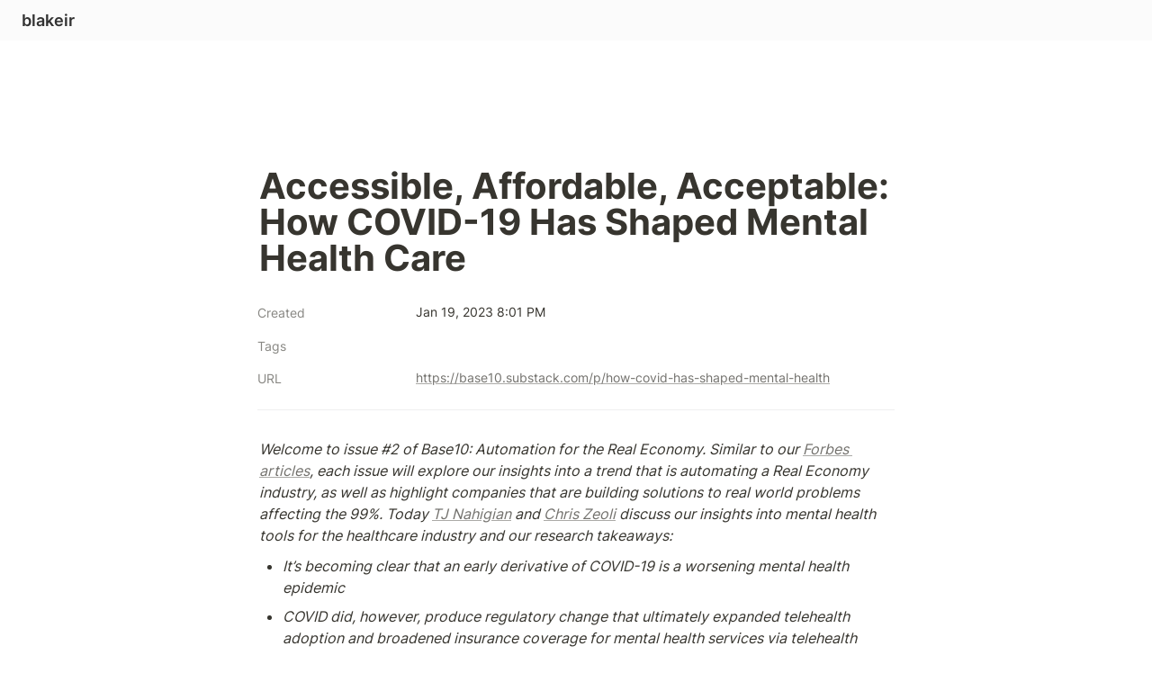

--- FILE ---
content_type: text/html; charset=utf-8
request_url: https://blakeir.com/accessible-affordable-acceptable-how-covid-19-has-shaped-mental-health-care
body_size: 35520
content:
<!DOCTYPE html><html lang="en" dir="ltr"><head><meta charSet="utf-8"/><link rel="preconnect" href="/" crossorigin=""/><meta name="viewport" content="width=device-width, initial-scale=1"/><link rel="preload" href="https://assets-v2.super.so/global/fonts/Inter/inter-v12-latin-ext_latin_cyrillic-ext_cyrillic-regular.woff2" as="font" crossorigin="anonymous" type="font/woff2"/><link rel="preload" href="https://assets-v2.super.so/global/fonts/Inter/inter-v12-latin-ext_latin_cyrillic-ext_cyrillic-500.woff2" as="font" crossorigin="anonymous" type="font/woff2"/><link rel="preload" href="https://assets-v2.super.so/global/fonts/Inter/inter-v12-latin-ext_latin_cyrillic-ext_cyrillic-600.woff2" as="font" crossorigin="anonymous" type="font/woff2"/><link rel="preload" href="https://assets-v2.super.so/global/fonts/Inter/inter-v12-latin-ext_latin_cyrillic-ext_cyrillic-700.woff2" as="font" crossorigin="anonymous" type="font/woff2"/><link rel="stylesheet" href="/_next/static/chunks/4057cc9dbcc744c0.css" data-precedence="next"/><link rel="preload" as="script" fetchPriority="low" href="/_next/static/chunks/ef7e1780489ef47b.js"/><script src="/_next/static/chunks/329c0e9c2897197b.js" async=""></script><script src="/_next/static/chunks/48b9427da8073be4.js" async=""></script><script src="/_next/static/chunks/c08b8935044855cc.js" async=""></script><script src="/_next/static/chunks/turbopack-a797a9dcefb3af65.js" async=""></script><script src="/_next/static/chunks/d96012bcfc98706a.js" async=""></script><script src="/_next/static/chunks/963c71eec1d89c3f.js" async=""></script><script src="/_next/static/chunks/f051bbd12aec0cc1.js" async=""></script><script src="/_next/static/chunks/81e796a7b8c3a175.js" async=""></script><script src="/_next/static/chunks/6233886336808895.js" async=""></script><script src="/_next/static/chunks/d0383f817159b1cf.js" async=""></script><script src="/_next/static/chunks/c020afdb26b53a60.js" async=""></script><script src="/_next/static/chunks/7f22801e85c972ca.js" async=""></script><script src="/_next/static/chunks/1b70408e1ee0ede3.js" async=""></script><script src="/_next/static/chunks/ee5c4fc589f91413.js" async=""></script><script src="/_next/static/chunks/8d3945c9ea1274d1.js" async=""></script><script src="/_next/static/chunks/398f78cbac628ac1.js" async=""></script><link rel="preload" href="/styles/static.css" as="style"/><link rel="preload" href="/styles/notion.css" as="style"/><link rel="preload" href="/styles/super.css" as="style"/><link rel="preload" href="https://assets-v2.super.so/global/fonts/Inter/inter-v12-latin-ext_latin_cyrillic-ext_cyrillic-regular.woff2" crossorigin="anonymous" as="font" type="font/woff2"/><link rel="preload" href="https://assets-v2.super.so/global/fonts/Inter/inter-v12-latin-ext_latin_cyrillic-ext_cyrillic-500.woff2" crossorigin="anonymous" as="font" type="font/woff2"/><link rel="preload" href="https://assets-v2.super.so/global/fonts/Inter/inter-v12-latin-ext_latin_cyrillic-ext_cyrillic-600.woff2" crossorigin="anonymous" as="font" type="font/woff2"/><link rel="preload" href="https://assets-v2.super.so/global/fonts/Inter/inter-v12-latin-ext_latin_cyrillic-ext_cyrillic-700.woff2" crossorigin="anonymous" as="font" type="font/woff2"/><title>Accessible, Affordable, Acceptable: How COVID-19 Has Shaped Mental Health Care</title><meta name="description" content="Welcome to issue #2 of Base10: Automation for the Real Economy. Similar to our Forbes articles, each issue will explore our insights into a trend that is automating a Real Economy industry, as well as highlight companies that are building solutions to real world problems affecting the 99%. Today TJ Nahigian and Chris Zeoli discuss our insights into mental health tools for the healthcare industry and our research takeaways:"/><meta name="generator" content="Super"/><meta name="robots" content="index, follow"/><meta property="og:title" content="Accessible, Affordable, Acceptable: How COVID-19 Has Shaped Mental Health Care"/><meta property="og:description" content="Welcome to issue #2 of Base10: Automation for the Real Economy. Similar to our Forbes articles, each issue will explore our insights into a trend that is automating a Real Economy industry, as well as highlight companies that are building solutions to real world problems affecting the 99%. Today TJ Nahigian and Chris Zeoli discuss our insights into mental health tools for the healthcare industry and our research takeaways:"/><meta property="og:url" content="https://blakeir.com/accessible-affordable-acceptable-how-covid-19-has-shaped-mental-health-care"/><meta property="og:site_name" content="Accessible, Affordable, Acceptable: How COVID-19 Has Shaped Mental Health Care"/><meta property="og:locale" content="en-US"/><meta property="og:type" content="website"/><meta name="twitter:card" content="summary_large_image"/><meta name="twitter:title" content="Accessible, Affordable, Acceptable: How COVID-19 Has Shaped Mental Health Care"/><meta name="twitter:description" content="Welcome to issue #2 of Base10: Automation for the Real Economy. Similar to our Forbes articles, each issue will explore our insights into a trend that is automating a Real Economy industry, as well as highlight companies that are building solutions to real world problems affecting the 99%. Today TJ Nahigian and Chris Zeoli discuss our insights into mental health tools for the healthcare industry and our research takeaways:"/><script>
    const html = document.getElementsByTagName("html")[0];
    try {
      const colorPreference = localStorage
        ? localStorage.getItem("color-preference")
        : null;

      if (false) {
        html.classList.remove("undefined");
      }
      
      if (false && colorPreference && html) {
        html.classList.add("theme-" + colorPreference);
      } else {
        html.classList.add("theme-default");
      }
    } catch (e) {
      console.log('ERROR themeEffect', e)
      html.classList.add("theme-default");
    }
</script><style>
      @font-face {
        font-family: "Inter";
        font-style: normal;
font-display: swap;
        font-weight: 400;
        src: url("https://assets-v2.super.so/global/fonts/Inter/inter-v12-latin-ext_latin_cyrillic-ext_cyrillic-regular.eot"); /* IE9 Compat Modes */
        
          src: local(""),
            url("https://assets-v2.super.so/global/fonts/Inter/inter-v12-latin-ext_latin_cyrillic-ext_cyrillic-regular.eot?#iefix")
            format("embedded-opentype"),
            /* IE6-IE8 */
            url("https://assets-v2.super.so/global/fonts/Inter/inter-v12-latin-ext_latin_cyrillic-ext_cyrillic-regular.woff2")
            format("woff2"),
            /* Super Modern Browsers */
            url("https://assets-v2.super.so/global/fonts/Inter/inter-v12-latin-ext_latin_cyrillic-ext_cyrillic-regular.woff")
            format("woff"),
            /* Modern Browsers */
            url("https://assets-v2.super.so/global/fonts/Inter/inter-v12-latin-ext_latin_cyrillic-ext_cyrillic-regular.ttf")
            format("truetype"),
            /* Safari, Android, iOS */
            url("https://assets-v2.super.so/global/fonts/Inter/inter-v12-latin-ext_latin_cyrillic-ext_cyrillic-regular.svg#Inter")
            format("svg"); /* Legacy iOS */
        
      }
    
      @font-face {
        font-family: "Inter";
        font-style: normal;
font-display: swap;
        font-weight: 500;
        src: url("https://assets-v2.super.so/global/fonts/Inter/inter-v12-latin-ext_latin_cyrillic-ext_cyrillic-500.eot"); /* IE9 Compat Modes */
        
          src: local(""),
            url("https://assets-v2.super.so/global/fonts/Inter/inter-v12-latin-ext_latin_cyrillic-ext_cyrillic-500.eot?#iefix")
            format("embedded-opentype"),
            /* IE6-IE8 */
            url("https://assets-v2.super.so/global/fonts/Inter/inter-v12-latin-ext_latin_cyrillic-ext_cyrillic-500.woff2")
            format("woff2"),
            /* Super Modern Browsers */
            url("https://assets-v2.super.so/global/fonts/Inter/inter-v12-latin-ext_latin_cyrillic-ext_cyrillic-500.woff")
            format("woff"),
            /* Modern Browsers */
            url("https://assets-v2.super.so/global/fonts/Inter/inter-v12-latin-ext_latin_cyrillic-ext_cyrillic-500.ttf")
            format("truetype"),
            /* Safari, Android, iOS */
            url("https://assets-v2.super.so/global/fonts/Inter/inter-v12-latin-ext_latin_cyrillic-ext_cyrillic-500.svg#Inter")
            format("svg"); /* Legacy iOS */
        
      }
    
      @font-face {
        font-family: "Inter";
        font-style: normal;
font-display: swap;
        font-weight: 600;
        src: url("https://assets-v2.super.so/global/fonts/Inter/inter-v12-latin-ext_latin_cyrillic-ext_cyrillic-600.eot"); /* IE9 Compat Modes */
        
          src: local(""),
            url("https://assets-v2.super.so/global/fonts/Inter/inter-v12-latin-ext_latin_cyrillic-ext_cyrillic-600.eot?#iefix")
            format("embedded-opentype"),
            /* IE6-IE8 */
            url("https://assets-v2.super.so/global/fonts/Inter/inter-v12-latin-ext_latin_cyrillic-ext_cyrillic-600.woff2")
            format("woff2"),
            /* Super Modern Browsers */
            url("https://assets-v2.super.so/global/fonts/Inter/inter-v12-latin-ext_latin_cyrillic-ext_cyrillic-600.woff")
            format("woff"),
            /* Modern Browsers */
            url("https://assets-v2.super.so/global/fonts/Inter/inter-v12-latin-ext_latin_cyrillic-ext_cyrillic-600.ttf")
            format("truetype"),
            /* Safari, Android, iOS */
            url("https://assets-v2.super.so/global/fonts/Inter/inter-v12-latin-ext_latin_cyrillic-ext_cyrillic-600.svg#Inter")
            format("svg"); /* Legacy iOS */
        
      }
    
      @font-face {
        font-family: "Inter";
        font-style: normal;
font-display: swap;
        font-weight: 700;
        src: url("https://assets-v2.super.so/global/fonts/Inter/inter-v12-latin-ext_latin_cyrillic-ext_cyrillic-700.eot"); /* IE9 Compat Modes */
        
          src: local(""),
            url("https://assets-v2.super.so/global/fonts/Inter/inter-v12-latin-ext_latin_cyrillic-ext_cyrillic-700.eot?#iefix")
            format("embedded-opentype"),
            /* IE6-IE8 */
            url("https://assets-v2.super.so/global/fonts/Inter/inter-v12-latin-ext_latin_cyrillic-ext_cyrillic-700.woff2")
            format("woff2"),
            /* Super Modern Browsers */
            url("https://assets-v2.super.so/global/fonts/Inter/inter-v12-latin-ext_latin_cyrillic-ext_cyrillic-700.woff")
            format("woff"),
            /* Modern Browsers */
            url("https://assets-v2.super.so/global/fonts/Inter/inter-v12-latin-ext_latin_cyrillic-ext_cyrillic-700.ttf")
            format("truetype"),
            /* Safari, Android, iOS */
            url("https://assets-v2.super.so/global/fonts/Inter/inter-v12-latin-ext_latin_cyrillic-ext_cyrillic-700.svg#Inter")
            format("svg"); /* Legacy iOS */
        
      }
    
      @font-face {
        font-family: "Inter-fallback";
        size-adjust: 107%;
        ascent-override: 90%;
        src: local("Arial");
      }
    </style><link rel="stylesheet" href="/styles/static.css"/><link rel="stylesheet" href="/styles/notion.css"/><link rel="stylesheet" href="/styles/super.css"/><script src="https://cdn.usefathom.com/script.js" data-site="ECEAJLWV" defer=""></script><script src="/_next/static/chunks/a6dad97d9634a72d.js" noModule=""></script></head><body><div hidden=""><!--$--><!--/$--></div><div class="super-root"><nav aria-label="Main" data-orientation="horizontal" dir="ltr" class="super-navbar simple" style="position:sticky;box-shadow:var(--navbar-shadow);-webkit-box-shadow:var(--navbar-shadow)"><div class="super-navbar__content"><!--$!--><template data-dgst="BAILOUT_TO_CLIENT_SIDE_RENDERING"></template><span class="notion-link super-navbar__logo"><span class="super-navbar__logo-text" style="font-size:18px">blakeir</span></span><!--/$--><div style="position:relative"><ul data-orientation="horizontal" class="super-navbar__item-list" dir="ltr"></ul></div></div><div class="super-navbar__viewport-wrapper"></div></nav><div class="super-content-wrapper"><main id="page-accessible-affordable-acceptable-how-covid-19-has-shaped-mental-health-care" class="super-content page__accessible-affordable-acceptable-how-covid-19-has-shaped-mental-health-care parent-page__index"><div class="notion-header page"><div class="notion-header__cover no-cover no-icon"></div><div class="notion-header__content max-width no-cover no-icon"><div class="notion-header__title-wrapper"><h1 class="notion-header__title">Accessible, Affordable, Acceptable: How COVID-19 Has Shaped Mental Health Care</h1></div></div></div><article id="block-accessible-affordable-acceptable-how-covid-19-has-shaped-mental-health-care" class="notion-root max-width"><div class="notion-page__properties"><div class="notion-page__property"><div class="notion-page__property-name-wrapper"><div class="notion-page__property-name"><span>Created</span></div></div><div class="notion-property notion-property__date property-66725e7c notion-semantic-string">Jan 19, 2023 8:01 PM</div></div><div class="notion-page__property"><div class="notion-page__property-name-wrapper"><div class="notion-page__property-name"><span>Tags</span></div></div><div class="notion-property notion-property__select wrap property-70755650"></div></div><div class="notion-page__property"><div class="notion-page__property-name-wrapper"><div class="notion-page__property-name"><span>URL</span></div></div><div class="notion-property notion-property__url property-4942423a notion-semantic-string"><!--$!--><template data-dgst="BAILOUT_TO_CLIENT_SIDE_RENDERING"></template><span class="notion-link link">https://base10.substack.com/p/how-covid-has-shaped-mental-health</span><!--/$--></div></div><div id="block-root-divider" class="notion-divider"></div></div><p id="block-e8a61e1c85554aadae618a94e279b85f" class="notion-text notion-text__content notion-semantic-string"><em>Welcome to issue #2 of Base10: Automation for the Real Economy. Similar to our </em><a href="https://www.forbes.com/sites/adeyemiajao/?sh=246363547223" class="notion-link link" data-server-link="true" data-link-uri="https://www.forbes.com/sites/adeyemiajao/?sh=246363547223"><em>Forbes articles</em></a><em>, each issue will explore our insights into a trend that is automating a Real Economy industry, as well as highlight companies that are building solutions to real world problems affecting the 99%. Today </em><a href="https://twitter.com/tjnahigian" class="notion-link link" data-server-link="true" data-link-uri="https://twitter.com/tjnahigian"><em>TJ Nahigian</em></a><em> and </em><a href="https://twitter.com/chriszeoli" class="notion-link link" data-server-link="true" data-link-uri="https://twitter.com/chriszeoli"><em>Chris Zeoli</em></a><em> discuss our insights into mental health tools for the healthcare industry and our research takeaways:</em></p><ul class="notion-bulleted-list"><li id="block-059c7c583bc7490caa7d5b70d99dee7d" class="notion-list-item notion-semantic-string"><em>It’s becoming clear that an early derivative of COVID-19 is a worsening mental health epidemic</em></li><li id="block-86a7bb13e9ff4fcdb203d7d68b1e7795" class="notion-list-item notion-semantic-string"><em>COVID did, however, produce regulatory change that ultimately expanded telehealth adoption and broadened insurance coverage for mental health services via telehealth</em></li><li id="block-384432069be9445a858f54c77d46893b" class="notion-list-item notion-semantic-string"><em>Demand for mental health tools and services has increased dramatically from both consumers and enterprises</em></li><li id="block-b3494c7d81f147fc8eb304971ec7e485" class="notion-list-item notion-semantic-string"><em>This demand led to never-before-seen investment volume in the space, transforming the landscape and creating opportunities for new tech-enabled services to grow rapidly</em></li></ul><p id="block-d87186aed396431095f6d248a17dd70e" class="notion-text notion-text__content notion-semantic-string"><em>A comprehensive, visual summary of the research Base10 has done on mental health tools for the healthcare industry is available on </em><a href="https://base10.vc/mental-health/" class="notion-link link" data-server-link="true" data-link-uri="https://base10.vc/mental-health/"><em>this research page</em></a><em>.</em></p><div id="block-c7a4a988fe9b4318b9d082eae693899c" class="notion-image page-width"><span data-full-size="https://images.spr.so/cdn-cgi/imagedelivery/j42No7y-dcokJuNgXeA0ig/4a08ec04-72cc-487a-948f-4aa3d8c19fd9/https3A2F2Fbucketeer-e05bbc84-baa3-437e-9518-adb32be77984.s3.amazonaws.com2Fpublic2Fimages2F3a2ef78f-4b2d-4808-afbf-ce1cbb48ba0e_2821x1485/public" data-lightbox-src="https://images.spr.so/cdn-cgi/imagedelivery/j42No7y-dcokJuNgXeA0ig/4a08ec04-72cc-487a-948f-4aa3d8c19fd9/https3A2F2Fbucketeer-e05bbc84-baa3-437e-9518-adb32be77984.s3.amazonaws.com2Fpublic2Fimages2F3a2ef78f-4b2d-4808-afbf-ce1cbb48ba0e_2821x1485/public" style="display:contents"><img alt="image" loading="lazy" width="1000" height="1000" decoding="async" data-nimg="1" style="color:transparent;height:auto" srcSet="https://images.spr.so/cdn-cgi/imagedelivery/j42No7y-dcokJuNgXeA0ig/4a08ec04-72cc-487a-948f-4aa3d8c19fd9/https3A2F2Fbucketeer-e05bbc84-baa3-437e-9518-adb32be77984.s3.amazonaws.com2Fpublic2Fimages2F3a2ef78f-4b2d-4808-afbf-ce1cbb48ba0e_2821x1485/w=1920,quality=90,fit=scale-down 1x, https://images.spr.so/cdn-cgi/imagedelivery/j42No7y-dcokJuNgXeA0ig/4a08ec04-72cc-487a-948f-4aa3d8c19fd9/https3A2F2Fbucketeer-e05bbc84-baa3-437e-9518-adb32be77984.s3.amazonaws.com2Fpublic2Fimages2F3a2ef78f-4b2d-4808-afbf-ce1cbb48ba0e_2821x1485/w=1920,quality=90,fit=scale-down 2x" src="https://images.spr.so/cdn-cgi/imagedelivery/j42No7y-dcokJuNgXeA0ig/4a08ec04-72cc-487a-948f-4aa3d8c19fd9/https3A2F2Fbucketeer-e05bbc84-baa3-437e-9518-adb32be77984.s3.amazonaws.com2Fpublic2Fimages2F3a2ef78f-4b2d-4808-afbf-ce1cbb48ba0e_2821x1485/w=1920,quality=90,fit=scale-down"/></span></div><p id="block-e3edef4460c2421d97f3fe6b376763c2" class="notion-text notion-text__content notion-semantic-string">2020 was tough on mental health—from wildfires to political unrest, all major events were overshadowed by a raging pandemic that forced businesses to close, hard-working people to lose their jobs, and virtually everyone to hunker down at home. Unfortunately, increased social isolation is only half of the battle when it comes to mental health during a pandemic; anxiety and other mental health issues are all on the rise in the wake of record unemployment numbers and businesses closing.</p><p id="block-43a9d1c4632a45dab3393d03d7f448e5" class="notion-text notion-text__content notion-semantic-string">Consider the case of someone like Ana, a now-unemployed mom that spends her quarantine days juggling housework and keeping her kids on track for their online school. Nearly a year of around-the-clock childcare and the added stress of unemployment have caused Ana’s anxiety to spike—anxiety she sought care for in the past but struggled to find.</p><p id="block-814cd20a09664f2188680e3262132795" class="notion-text notion-text__content notion-semantic-string">To make matters worse, Ana is a native Spanish speaker and could never find a therapist that accepted ESL patients. She lost her health insurance when she lost her job, so options for Spanish-speaking therapists in her area that accept her government-provided healthcare are nearly nonexistent. Instead, Ana prioritizes her kids and a stack of what feels like futile job applications, putting her mental health on the back burner. Like many current and previous mental health patients, the COVID pandemic exacerbated Ana’s preexisting conditions and put her in a lose-lose situation with no clear path out.</p><p id="block-2f2a71347a9f40d585f1224299481c75" class="notion-text notion-text__content notion-semantic-string">COVID dramatically changed the business of mental health, where most visits were previously done in person at clinics with therapists 1:1. Fortunately, telehealth coupled with improved insurance reimbursement has resulted in the mental health market’s exponential growth. A variety of tech and tech-enabled companies are emerging to support an influx of people seeking care, just like Ana, find the help they need.</p><span class="notion-heading__anchor" id="38c49f757d174afca8dde14ec49739be"></span><h3 id="block-38c49f757d174afca8dde14ec49739be" class="notion-heading notion-semantic-string"><strong>Where mental health has been—and where it could be going</strong></h3><p id="block-39ce12ad81774f4e9328cecc5cc0e5ee" class="notion-text notion-text__content notion-semantic-string">Mental health has traditionally been a stigmatized form of healthcare and the need for treatment has only grown in America. In 2017, according to the CDC, suicide was the second leading cause of death for Americans ages 10 to 24. The rise in suicides and drug overdoses have contributed to a tragic three-year decline in U.S. life expectancy—the longest decline in a century. With the added stress of the pandemic, the rate of moderate to severe anxiety has skyrocketed, with 8 in 10 people reportedly showing symptoms, <a href="https://www.forbes.com/sites/forbesbusinesscouncil/2021/01/06/destigmatizing-mental-health-in-the-workplace-starts-at-the-top/?sh=3308196635c4" class="notion-link link" data-server-link="true" data-link-uri="https://www.forbes.com/sites/forbesbusinesscouncil/2021/01/06/destigmatizing-mental-health-in-the-workplace-starts-at-the-top/?sh=3308196635c4">according to one study</a>.</p><div id="block-dfa44ef680d642488225d73c62246394" class="notion-image page-width"><span data-full-size="https://images.spr.so/cdn-cgi/imagedelivery/j42No7y-dcokJuNgXeA0ig/fcec59e8-355a-43fa-9817-208eff394fbe/https3A2F2Fbucketeer-e05bbc84-baa3-437e-9518-adb32be77984.s3.amazonaws.com2Fpublic2Fimages2Fca134233-e479-40cd-be89-146c0af7fd03_2018x1688/public" data-lightbox-src="https://images.spr.so/cdn-cgi/imagedelivery/j42No7y-dcokJuNgXeA0ig/fcec59e8-355a-43fa-9817-208eff394fbe/https3A2F2Fbucketeer-e05bbc84-baa3-437e-9518-adb32be77984.s3.amazonaws.com2Fpublic2Fimages2Fca134233-e479-40cd-be89-146c0af7fd03_2018x1688/public" style="display:contents"><img alt="image" loading="lazy" width="1000" height="1000" decoding="async" data-nimg="1" style="color:transparent;height:auto" srcSet="https://images.spr.so/cdn-cgi/imagedelivery/j42No7y-dcokJuNgXeA0ig/fcec59e8-355a-43fa-9817-208eff394fbe/https3A2F2Fbucketeer-e05bbc84-baa3-437e-9518-adb32be77984.s3.amazonaws.com2Fpublic2Fimages2Fca134233-e479-40cd-be89-146c0af7fd03_2018x1688/w=1920,quality=90,fit=scale-down 1x, https://images.spr.so/cdn-cgi/imagedelivery/j42No7y-dcokJuNgXeA0ig/fcec59e8-355a-43fa-9817-208eff394fbe/https3A2F2Fbucketeer-e05bbc84-baa3-437e-9518-adb32be77984.s3.amazonaws.com2Fpublic2Fimages2Fca134233-e479-40cd-be89-146c0af7fd03_2018x1688/w=1920,quality=90,fit=scale-down 2x" src="https://images.spr.so/cdn-cgi/imagedelivery/j42No7y-dcokJuNgXeA0ig/fcec59e8-355a-43fa-9817-208eff394fbe/https3A2F2Fbucketeer-e05bbc84-baa3-437e-9518-adb32be77984.s3.amazonaws.com2Fpublic2Fimages2Fca134233-e479-40cd-be89-146c0af7fd03_2018x1688/w=1920,quality=90,fit=scale-down"/></span></div><p id="block-e38fb44099c74065a7667788c76ceb1a" class="notion-text notion-text__content notion-semantic-string">After COVID-19, mental health challenges spiked with compounding effects from social isolation, devastating unemployment, and political unrest. In Los Angeles alone, calls to suicide and help hotlines <a href="https://abc7.com/suicide-hotline-calls-coronavirus-covid19-los-angeles/6117099/" class="notion-link link" data-server-link="true" data-link-uri="https://abc7.com/suicide-hotline-calls-coronavirus-covid19-los-angeles/6117099/">increased a startling 8,000%</a> in the wake of COVID-19 related shutdowns. Evolutionary psychologists at the University of Oxford have pointed out that physical touch has a physiological association with <a href="https://www.theguardian.com/lifeandstyle/2021/jan/24/lost-touch-how-a-year-without-hugs-affects-our-mental-health?CMP=Share_iOSApp_Other&amp;fbclid=IwAR1BMon6m_ubqSNf37DJY0fsIngIWCreA4j8N9EeZ5ACXtZYHMY262vcgpQ" class="notion-link link" data-server-link="true" data-link-uri="https://www.theguardian.com/lifeandstyle/2021/jan/24/lost-touch-how-a-year-without-hugs-affects-our-mental-health?CMP=Share_iOSApp_Other&amp;fbclid=IwAR1BMon6m_ubqSNf37DJY0fsIngIWCreA4j8N9EeZ5ACXtZYHMY262vcgpQ">lowered levels of stress and anxiety</a>. But touch is something we’re all missing out on; its absence has only worsened the pain of isolation.</p><p id="block-d96d76e064b6448293b7a0ff835be89e" class="notion-text notion-text__content notion-semantic-string">Other aspects of mental health such as addiction for opioids or alcohol have gone untreated since they carry a heavy cultural stigma. Close to <a href="https://www.samhsa.gov/data/report/2019-nsduh-detailed-tables" class="notion-link link" data-server-link="true" data-link-uri="https://www.samhsa.gov/data/report/2019-nsduh-detailed-tables">90 million Americans</a> have used pain relievers in the past year and 10 million self-report opioid misuse every year. The challenges of both mental health and substance addiction are both widely underestimated since it is often difficult for people to even realize they are struggling with addiction or mental health problems.</p><p id="block-f7d21405c3014668959e6ef565562150" class="notion-text notion-text__content notion-semantic-string">The barriers to getting treatment are numerous, and addiction treatment has traditionally required in-person screenings. This contingency drastically limited the potential audience for receiving support since many opioid addiction patients prefer to receive treatment via telehealth. <a href="https://www.bicyclehealth.com/" class="notion-link link" data-server-link="true" data-link-uri="https://www.bicyclehealth.com/">Bicycle Health</a> is an addiction treatment platform that offers evidence-based, online treatment options that typically see the lowest relapse rates among patients. Founder and CEO <a href="https://www.linkedin.com/in/ankitgupta00/" class="notion-link link" data-server-link="true" data-link-uri="https://www.linkedin.com/in/ankitgupta00/">Ankit Gupta</a> noted, &quot;We saw a 10x increase in demand for our service in 2020, along with an increase in underinsured and uninsured patients. Since our model is centered around digital treatment and telehealth, we&#x27;re able to provide high quality care that maximizes patient privacy and affordability.&quot; Similarly, <a href="https://riahealth.com/" class="notion-link link" data-server-link="true" data-link-uri="https://riahealth.com/">Ria Health</a> has also seen demand skyrocket for its alcohol addiction treatment platform running via telehealth—providing a new platform where patients can seek treatment in a confidential manner.</p><span class="notion-heading__anchor" id="766e5ed07cc34061bed8906284ee0897"></span><h3 id="block-766e5ed07cc34061bed8906284ee0897" class="notion-heading notion-semantic-string"><strong>The opportunity for startups in facilitating mental health treatment</strong></h3><p id="block-a8f016303ac844ee8f645a02722494f4" class="notion-text notion-text__content notion-semantic-string">In many ways, COVID-19 accelerated new channels of treatment, opening up mental health and addiction care to audiences that were underutilizing this segment of healthcare technology. For a more comprehensive view of the mental health tools and players in the healthcare industry, we put together <a href="http://base10.vc/mental-health" class="notion-link link" data-server-link="true" data-link-uri="http://base10.vc/mental-health">this visual trend summary</a> that includes a spread of the current players, fundraising history, and active investors.</p><div id="block-40a91c2e53924cb2804f9c70ab692782" class="notion-image page-width"><span data-full-size="https://images.spr.so/cdn-cgi/imagedelivery/j42No7y-dcokJuNgXeA0ig/0dcc1d9c-ad86-4250-8ca4-6234af89acef/https3A2F2Fbucketeer-e05bbc84-baa3-437e-9518-adb32be77984.s3.amazonaws.com2Fpublic2Fimages2F2e1ccb33-51ab-4242-95d6-99ac71458786_1264x941/public" data-lightbox-src="https://images.spr.so/cdn-cgi/imagedelivery/j42No7y-dcokJuNgXeA0ig/0dcc1d9c-ad86-4250-8ca4-6234af89acef/https3A2F2Fbucketeer-e05bbc84-baa3-437e-9518-adb32be77984.s3.amazonaws.com2Fpublic2Fimages2F2e1ccb33-51ab-4242-95d6-99ac71458786_1264x941/public" style="display:contents"><img alt="image" loading="lazy" width="1000" height="1000" decoding="async" data-nimg="1" style="color:transparent;height:auto" srcSet="https://images.spr.so/cdn-cgi/imagedelivery/j42No7y-dcokJuNgXeA0ig/0dcc1d9c-ad86-4250-8ca4-6234af89acef/https3A2F2Fbucketeer-e05bbc84-baa3-437e-9518-adb32be77984.s3.amazonaws.com2Fpublic2Fimages2F2e1ccb33-51ab-4242-95d6-99ac71458786_1264x941/w=1920,quality=90,fit=scale-down 1x, https://images.spr.so/cdn-cgi/imagedelivery/j42No7y-dcokJuNgXeA0ig/0dcc1d9c-ad86-4250-8ca4-6234af89acef/https3A2F2Fbucketeer-e05bbc84-baa3-437e-9518-adb32be77984.s3.amazonaws.com2Fpublic2Fimages2F2e1ccb33-51ab-4242-95d6-99ac71458786_1264x941/w=1920,quality=90,fit=scale-down 2x" src="https://images.spr.so/cdn-cgi/imagedelivery/j42No7y-dcokJuNgXeA0ig/0dcc1d9c-ad86-4250-8ca4-6234af89acef/https3A2F2Fbucketeer-e05bbc84-baa3-437e-9518-adb32be77984.s3.amazonaws.com2Fpublic2Fimages2F2e1ccb33-51ab-4242-95d6-99ac71458786_1264x941/w=1920,quality=90,fit=scale-down"/></span></div><p id="block-e22e455a665a4233ae231ac4521beb1e" class="notion-text notion-text__content notion-semantic-string">Telehealth was a huge focus in the healthcare industry in 2020, but there remains a lack of strong telehealth infrastructure to power patient-provider visits. Companies like Teladoc and Livongo accelerated revenue growth from around 40% to over 100% YoY. Due to pandemic concerns and restrictions, companies that previously offered both in-person and telehealth options for mental health treatment saw telehealth grow from ~2% of total visits to 100% of visits overnight.</p><p id="block-2f792e1b11e54d29bd970319bbdd7800" class="notion-text notion-text__content notion-semantic-string"><a href="https://www.linkedin.com/in/stephen-hays-71b571101/" class="notion-link link" data-server-link="true" data-link-uri="https://www.linkedin.com/in/stephen-hays-71b571101/">Stephen Hays</a>, mental health-focused investor and founder of What If Ventures, told us, “COVID forced a shift in the market to mostly remote care in a lot of cases. I&#x27;m seeing that a lot of these customers at various companies of ours actually want to get back to seeing their therapists and psychiatrists in person, but not always. Based on what I&#x27;m seeing, COVID drove a necessary shift in the perception of remote care, but also has underscored the need for human to human interaction when it comes to mental health care as well. I believe the winners in this space will do both remote and in person care well or partner with providers that give them the ability to both.”</p><div id="block-fdc36581310849f7af3cd9f87b820eae" class="notion-image page-width"><span data-full-size="https://images.spr.so/cdn-cgi/imagedelivery/j42No7y-dcokJuNgXeA0ig/40a19464-da7e-40bd-82b9-72ce07ed02f2/https3A2F2Fbucketeer-e05bbc84-baa3-437e-9518-adb32be77984.s3.amazonaws.com2Fpublic2Fimages2F152dc6a1-00b1-4d8d-ac7f-f9125429cf0a_1600x1337/public" data-lightbox-src="https://images.spr.so/cdn-cgi/imagedelivery/j42No7y-dcokJuNgXeA0ig/40a19464-da7e-40bd-82b9-72ce07ed02f2/https3A2F2Fbucketeer-e05bbc84-baa3-437e-9518-adb32be77984.s3.amazonaws.com2Fpublic2Fimages2F152dc6a1-00b1-4d8d-ac7f-f9125429cf0a_1600x1337/public" style="display:contents"><img alt="image" loading="lazy" width="1000" height="1000" decoding="async" data-nimg="1" style="color:transparent;height:auto" srcSet="https://images.spr.so/cdn-cgi/imagedelivery/j42No7y-dcokJuNgXeA0ig/40a19464-da7e-40bd-82b9-72ce07ed02f2/https3A2F2Fbucketeer-e05bbc84-baa3-437e-9518-adb32be77984.s3.amazonaws.com2Fpublic2Fimages2F152dc6a1-00b1-4d8d-ac7f-f9125429cf0a_1600x1337/w=1920,quality=90,fit=scale-down 1x, https://images.spr.so/cdn-cgi/imagedelivery/j42No7y-dcokJuNgXeA0ig/40a19464-da7e-40bd-82b9-72ce07ed02f2/https3A2F2Fbucketeer-e05bbc84-baa3-437e-9518-adb32be77984.s3.amazonaws.com2Fpublic2Fimages2F152dc6a1-00b1-4d8d-ac7f-f9125429cf0a_1600x1337/w=1920,quality=90,fit=scale-down 2x" src="https://images.spr.so/cdn-cgi/imagedelivery/j42No7y-dcokJuNgXeA0ig/40a19464-da7e-40bd-82b9-72ce07ed02f2/https3A2F2Fbucketeer-e05bbc84-baa3-437e-9518-adb32be77984.s3.amazonaws.com2Fpublic2Fimages2F152dc6a1-00b1-4d8d-ac7f-f9125429cf0a_1600x1337/w=1920,quality=90,fit=scale-down"/></span></div><p id="block-1eed639f8fa84637950457955b6ed95e" class="notion-text notion-text__content notion-semantic-string">Telehealth means patients like Ana can finally enjoy therapy and other mental health treatment from the comfort of their own homes, especially during COVID. With telehealth, there’s no more trying to find time to drive to the doctor’s office, no more worrying about running into someone you know in the waiting room. Despite the prevalence of mental health diagnoses in the U.S., people continue to be hyper-aware of the stigma around seeking treatment, which means people like Ana avoid in-person treatment altogether. For Ana specifically, care always felt like it was made for someone else, uncomfortable with the fact that she could never find a provider that would support Spanish-only sessions. Telehealth removes these barriers significantly, giving people a wider number of care providers to choose from and the convenience of at-home visits to schedule on their own time.</p><p id="block-ad0233b93acf4095a6c8b846d94e12ad" class="notion-text notion-text__content notion-semantic-string"><a href="https://oncallhealth.us/" class="notion-link link" data-server-link="true" data-link-uri="https://oncallhealth.us/">OnCall Health</a> is on the cusp of telehealth innovation in healthcare, offering virtual care software to healthcare providers, including those that specialize in mental health. OnCall enables these healthcare enterprises to rapidly launch virtual care platforms that align with their unique brands and workflows. The company’s offering has become mission-critical for medical professionals amid the COVID-19 pandemic, which has been especially troublesome for patients who were regularly getting in-person mental health treatment (Disclosure: Base10 is an investor in OnCall Health).</p><p id="block-8bdb766fded84d05974ed32dffe0b490" class="notion-text notion-text__content notion-semantic-string">We’ve also seen innovation in the mental health space come in the form of insurance reimbursement. Insurance firms have increased coverage for mental health in recent years, with the realization that when left untreated, mental illnesses can potentiate physical illnesses, such as heart disease. Mental illness can thus result in even more expensive care down the road, with depressed patients specifically having an increased risk of other major chronic illnesses like diabetes and stroke. On the topic of health insurance, investor <a href="https://twitter.com/nbt" class="notion-link link" data-server-link="true" data-link-uri="https://twitter.com/nbt">Nikhil Basu Trivedi</a> noted, “Demand for care outstrips supply, and many patients also end up paying out-of-pocket for mental healthcare. Far too few treatments are covered by insurance today, and that must change if we are to address this crisis. Regulation and policy can also help expand access, such as recent changes to telemedicine laws.”</p><p id="block-10ba78ce635840b5870b370f2f49d74b" class="notion-text notion-text__content notion-semantic-string">Therapists have also received more support from companies solving insurance-related challenges. In the past, the majority of therapists operated independent practices that accepted limited insurance plans—or no insurance altogether. Insurance practices in the U.S. place many mental health professionals in a deadlock between offering high quality care and accepting insurance plans. <a href="https://fortune.com/2020/02/05/mental-health-care-coverage-insurance-costs/" class="notion-link link" data-server-link="true" data-link-uri="https://fortune.com/2020/02/05/mental-health-care-coverage-insurance-costs/">Reimbursements for providers are generally low</a>, so psychiatrists were forced to see as many patients as possible for their practices to remain afloat, which means each patient gets less time with their provider.</p><p id="block-b3dfeb322a3146d3afbfedf544c005d8" class="notion-text notion-text__content notion-semantic-string">Companies like <a href="https://www.tryframe.com/" class="notion-link link" data-server-link="true" data-link-uri="https://www.tryframe.com/">Frame</a> are emerging to help providers power their private practices by connecting them with patients. Frame launched last year and now has hundreds of therapists on the platform, making it simple for people to find providers that accept their insurance—all online.</p><div id="block-9204a1c745034010a37134dd203e4c60" class="notion-image page-width"><span data-full-size="https://images.spr.so/cdn-cgi/imagedelivery/j42No7y-dcokJuNgXeA0ig/ec368f8b-562b-4195-a106-f1d093ac22a9/https3A2F2Fbucketeer-e05bbc84-baa3-437e-9518-adb32be77984.s3.amazonaws.com2Fpublic2Fimages2F2cc2207b-f212-4e5d-a3a3-ab79fa104bd1_1600x1267/public" data-lightbox-src="https://images.spr.so/cdn-cgi/imagedelivery/j42No7y-dcokJuNgXeA0ig/ec368f8b-562b-4195-a106-f1d093ac22a9/https3A2F2Fbucketeer-e05bbc84-baa3-437e-9518-adb32be77984.s3.amazonaws.com2Fpublic2Fimages2F2cc2207b-f212-4e5d-a3a3-ab79fa104bd1_1600x1267/public" style="display:contents"><img alt="image" loading="lazy" width="1000" height="1000" decoding="async" data-nimg="1" style="color:transparent;height:auto" srcSet="https://images.spr.so/cdn-cgi/imagedelivery/j42No7y-dcokJuNgXeA0ig/ec368f8b-562b-4195-a106-f1d093ac22a9/https3A2F2Fbucketeer-e05bbc84-baa3-437e-9518-adb32be77984.s3.amazonaws.com2Fpublic2Fimages2F2cc2207b-f212-4e5d-a3a3-ab79fa104bd1_1600x1267/w=1920,quality=90,fit=scale-down 1x, https://images.spr.so/cdn-cgi/imagedelivery/j42No7y-dcokJuNgXeA0ig/ec368f8b-562b-4195-a106-f1d093ac22a9/https3A2F2Fbucketeer-e05bbc84-baa3-437e-9518-adb32be77984.s3.amazonaws.com2Fpublic2Fimages2F2cc2207b-f212-4e5d-a3a3-ab79fa104bd1_1600x1267/w=1920,quality=90,fit=scale-down 2x" src="https://images.spr.so/cdn-cgi/imagedelivery/j42No7y-dcokJuNgXeA0ig/ec368f8b-562b-4195-a106-f1d093ac22a9/https3A2F2Fbucketeer-e05bbc84-baa3-437e-9518-adb32be77984.s3.amazonaws.com2Fpublic2Fimages2F2cc2207b-f212-4e5d-a3a3-ab79fa104bd1_1600x1267/w=1920,quality=90,fit=scale-down"/></span></div><p id="block-535f6e952ce64a64af89764a4c078b76" class="notion-text notion-text__content notion-semantic-string">Therapy platforms are some of the fastest growing companies in the mental health space, but Frame is particularly interesting since it offers something we don’t typically see in mental health platforms or software—products that patients actually want to use. According to Frame’s own CEO <a href="https://www.linkedin.com/in/kendall-b-57821317/" class="notion-link link" data-server-link="true" data-link-uri="https://www.linkedin.com/in/kendall-b-57821317/">Kendall Bird</a>, “Therapists go through years of education but are rarely supported in learning about marketing, business development, accounting, budgeting, and so on. Frame has developed a software solution that allows providers to build their own businesses by giving them necessary calendar and scheduling tools, payment processing tools, HIPAA compliant video conferencing, and marketing support. Services like Frame empower therapists to be successful small business owners, saving them time so they can focus on what matters most—their clients.”</p><p id="block-43b8d7d613bd4886bcf66ea4048015be" class="notion-text notion-text__content notion-semantic-string">We expect to see telehealth continue to skyrocket this year, especially given the recent administration’s broadening of Medicare reimbursements for telehealth appointments. <a href="https://www.cms.gov/newsroom/fact-sheets/medicare-telemedicine-health-care-provider-fact-sheet" class="notion-link link" data-server-link="true" data-link-uri="https://www.cms.gov/newsroom/fact-sheets/medicare-telemedicine-health-care-provider-fact-sheet">According to the Centers for Medicare and Medicaid Services</a>, 94% of Medicare Advantage plans will offer a telehealth benefit in 2021, compared to 58% in 2020. That means someone like Ana, newly unemployed and on Medicaid, will have more affordable digital options to seek mental health treatment than ever before.</p><span class="notion-heading__anchor" id="78aea1c9e32944a19ec4d98c977c16e4"></span><h3 id="block-78aea1c9e32944a19ec4d98c977c16e4" class="notion-heading notion-semantic-string"><strong>The future of tech-enabled mental health services</strong></h3><p id="block-65b7c470586744d490fdca0f0b80083c" class="notion-text notion-text__content notion-semantic-string">The mental health space is experiencing exponential growth, both on consumer and enterprise fronts, enabled in large part to telehealth. The B2B employer-led go-to-market channel (i.e. employers offering third-party mental health platforms and services to employees as a function of HR) is particularly compelling given the success startups in this sector have recently seen. <a href="https://news.crunchbase.com/news/lyra-health-gains-unicorn-status-after-110m-series-d/" class="notion-link link" data-server-link="true" data-link-uri="https://news.crunchbase.com/news/lyra-health-gains-unicorn-status-after-110m-series-d/">Lyra Health</a> gained unicorn status last August after a $110M Series D, closing another $187M round just five months later. Lyra provides mental health benefits for over 1.5 million working Americans, and it is in good company with <a href="https://www.ginger.com/" class="notion-link link" data-server-link="true" data-link-uri="https://www.ginger.com/">Ginger</a> and <a href="https://www.joinmodernhealth.com/" class="notion-link link" data-server-link="true" data-link-uri="https://www.joinmodernhealth.com/">Modern Health</a>—therapy platforms that also raised Series Ds and Cs in 2020 respectively.</p><p id="block-3e6fdd21836e4647acef607f39052303" class="notion-text notion-text__content notion-semantic-string"><a href="https://www.linkedin.com/in/jamin-ball-49366137/" class="notion-link link" data-server-link="true" data-link-uri="https://www.linkedin.com/in/jamin-ball-49366137/">Jamin Ball</a>, Partner at Altimeter Capital and investor in several digital health companies, noted, “Mental health has quickly become a top priority for employers over the last few years, and this trend was well in motion prior to COVID. However, access to care is incredibly supply constrained and the costs can be astronomical for out-of-network care. As consumer comfort around alternative care delivery models like telemedicine and virtual care has increased, digital-native companies like Lyra Health and Modern Health have emerged as leaders that provide a solution that consumers love.”</p><div id="block-a41f7c8848f6425d8f9369d2647ff3d9" class="notion-image page-width"><span data-full-size="https://images.spr.so/cdn-cgi/imagedelivery/j42No7y-dcokJuNgXeA0ig/1ae15f66-ca88-45ab-9677-aeb2e7c6668a/https3A2F2Fbucketeer-e05bbc84-baa3-437e-9518-adb32be77984.s3.amazonaws.com2Fpublic2Fimages2F44c705c1-e0b6-4d6c-960a-8baa7dd9cec8_1600x1213/public" data-lightbox-src="https://images.spr.so/cdn-cgi/imagedelivery/j42No7y-dcokJuNgXeA0ig/1ae15f66-ca88-45ab-9677-aeb2e7c6668a/https3A2F2Fbucketeer-e05bbc84-baa3-437e-9518-adb32be77984.s3.amazonaws.com2Fpublic2Fimages2F44c705c1-e0b6-4d6c-960a-8baa7dd9cec8_1600x1213/public" style="display:contents"><img alt="image" loading="lazy" width="1000" height="1000" decoding="async" data-nimg="1" style="color:transparent;height:auto" srcSet="https://images.spr.so/cdn-cgi/imagedelivery/j42No7y-dcokJuNgXeA0ig/1ae15f66-ca88-45ab-9677-aeb2e7c6668a/https3A2F2Fbucketeer-e05bbc84-baa3-437e-9518-adb32be77984.s3.amazonaws.com2Fpublic2Fimages2F44c705c1-e0b6-4d6c-960a-8baa7dd9cec8_1600x1213/w=1920,quality=90,fit=scale-down 1x, https://images.spr.so/cdn-cgi/imagedelivery/j42No7y-dcokJuNgXeA0ig/1ae15f66-ca88-45ab-9677-aeb2e7c6668a/https3A2F2Fbucketeer-e05bbc84-baa3-437e-9518-adb32be77984.s3.amazonaws.com2Fpublic2Fimages2F44c705c1-e0b6-4d6c-960a-8baa7dd9cec8_1600x1213/w=1920,quality=90,fit=scale-down 2x" src="https://images.spr.so/cdn-cgi/imagedelivery/j42No7y-dcokJuNgXeA0ig/1ae15f66-ca88-45ab-9677-aeb2e7c6668a/https3A2F2Fbucketeer-e05bbc84-baa3-437e-9518-adb32be77984.s3.amazonaws.com2Fpublic2Fimages2F44c705c1-e0b6-4d6c-960a-8baa7dd9cec8_1600x1213/w=1920,quality=90,fit=scale-down"/></span></div><p id="block-46faaefe83174cc2b6d4b59c59d3bbdf" class="notion-text notion-text__content notion-semantic-string">We believe that platforms focusing on destigmatizing care will ultimately come out on top after seeing increased patient retention. De-stigmatization is particularly compelling in the B2B distribution model since this model allows platforms to reach more patients (that are already insured through their employers) than they would be able to if they went to patients directly. This distribution channel could also prove to open up mental health treatment to groups that have been historically neglected by mental health-focused care.</p><p id="block-0a8220e5c1a448d2bf6cc747973ba928" class="notion-text notion-text__content notion-semantic-string">There remains a huge opportunity for platforms that address alcohol and opioid addictions, as well as those that focus on delivering care to underrepresented groups including minority communities and women. People like Ana, with specific needs when it comes to treatment, still deserve care, and there’s clear opportunities for businesses to come in and capture these patients. Platforms that can prioritize insurance acceptance to ensure groups like these get the care they need will inevitably see strong traction in the market.</p><p id="block-b45a62f392df484d8270512a27428ed3" class="notion-text notion-text__content notion-semantic-string">We’re excited to see what players come out on top as the stigma around mental health treatment lifts and more Americans gain access to the help they need.</p><p id="block-e09540c3fd814563b8c0a206fd95ea36" class="notion-text notion-text__content notion-semantic-string"><em>Base10 is a San Francisco-based early-stage venture firm investing in Automation for the Real Economy. Founded by Adeyemi Ajao and TJ Nahigian, the firm invests in technology companies that are bringing automation to sectors of the Real Economy, including industrial logistics, consumer logistics, restaurants, financial services, and sales &amp; customer service. Portfolio companies include The Pill Club, Virtual Kitchen Company, Acquire, Popmenu, and others.</em></p><p id="block-75c902f067304ef18125477a827b91db" class="notion-text notion-text__content notion-semantic-string"><em>Subscribe to Base10: Automation for the Real Economy and get full access to </em><a href="http://base10.vc/insights" class="notion-link link" data-server-link="true" data-link-uri="http://base10.vc/insights"><em>our research</em></a><em> into various trends that are automating Real Economy industries, as well as companies that are building solutions to real world problems affecting the 99%.</em></p></article></main><style>
    html {
      font-size: 16px;
    }

    
  </style><!--$--><!--/$--></div></div><style>
  
    :root {
      --color-text-default: rgb(55, 53, 47);
      --color-text-default-light: rgba(55, 53, 47, 0.6);
      --color-text-gray: rgb(155, 154, 151);
      --color-text-brown: rgb(100, 71, 58);
      --color-text-orange: rgb(217, 115, 13);
      --color-text-yellow: rgb(223, 171, 1);
      --color-text-green: rgb(15, 123, 108);
      --color-text-blue: rgb(11, 110, 153);
      --color-text-purple: rgb(105, 64, 165);
      --color-text-pink: rgb(173, 26, 114);
      --color-text-red: rgb(224, 62, 62);

      --color-bg-default: rgb(255, 255, 255);
      --color-bg-gray: rgb(235, 236, 237);
      --color-bg-brown: rgb(233, 229, 227);
      --color-bg-orange: rgb(250, 235, 221);
      --color-bg-yellow: rgb(251, 243, 219);
      --color-bg-green: rgb(221, 237, 234);
      --color-bg-blue: rgb(221, 235, 241);
      --color-bg-purple: rgb(234, 228, 242);
      --color-bg-pink: rgb(244, 223, 235);
      --color-bg-red: rgb(251, 228, 228);

      --color-bg-gray-light: rgba(235, 236, 237, 0.3);
      --color-bg-brown-light: rgba(233, 229, 227, 0.3);
      --color-bg-orange-light: rgba(250, 235, 221, 0.3);
      --color-bg-yellow-light: rgba(251, 243, 219, 0.3);
      --color-bg-green-light: rgba(221, 237, 234, 0.3);
      --color-bg-blue-light: rgba(221, 235, 241, 0.3);
      --color-bg-purple-light: rgba(234, 228, 242, 0.3);
      --color-bg-pink-light: rgba(244, 223, 235, 0.3);
      --color-bg-red-light: rgba(251, 228, 228, 0.3);

      --color-pill-default: rgba(206, 205, 202, 0.5);
      --color-pill-gray: rgba(155, 154, 151, 0.4);
      --color-pill-brown: rgba(140, 46, 0, 0.2);
      --color-pill-orange: rgba(245, 93, 0, 0.2);
      --color-pill-yellow: rgba(233, 168, 0, 0.2);
      --color-pill-green: rgba(0, 135, 107, 0.2);
      --color-pill-blue: rgba(0, 120, 223, 0.2);
      --color-pill-purple: rgba(103, 36, 222, 0.2);
      --color-pill-pink: rgba(221, 0, 129, 0.2);
      --color-pill-red: rgba(255, 0, 26, 0.2);

      --color-ui-hover-bg: rgba(239, 239, 239);
      --color-card-bg: rgb(255, 255, 255);
      --color-checkbox-bg: rgb(46, 170, 220);;
      --color-border-default: rgba(235, 236, 237, 0.8);
      --color-border-dark: rgba(55, 53, 47, 0.16);
      --color-code-bg: rgba(239, 239, 239);

      /*Scrollbar*/
      --scrollbar-background-color: #fafafa;
      --scrollbar-thumb-color: #c1c1c1;
      --scrollbar-border-color: #e8e8e8;

      --navbar-text-color: rgba(50, 50, 50, 1);
      --navbar-background-color: rgba(251, 251, 251, 0.8);
      --navbar-button-text-color: rgba(255, 255, 255, 1);
      --navbar-button-background-color: rgba(255, 255, 255, 1);
      --navbar-menu-background-color: var(--navbar-background-color);

      --footer-text-color: var(--color-text-default);
      --footer-background-color: var(--color-bg-default);
      --color-calendar-weekend-bg: #f7f6f3;
    }

    
  /**
   * One Light theme for prism.js
   * Based on Atom's One Light theme: https://github.com/atom/atom/tree/master/packages/one-light-syntax
   */
  
  /**
   * One Light colours (accurate as of commit eb064bf on 19 Feb 2021)
   * From colors.less
   * --mono-1: hsl(230, 8%, 24%);
   * --mono-2: hsl(230, 6%, 44%);
   * --mono-3: hsl(230, 4%, 64%)
   * --hue-1: hsl(198, 99%, 37%);
   * --hue-2: hsl(221, 87%, 60%);
   * --hue-3: hsl(301, 63%, 40%);
   * --hue-4: hsl(119, 34%, 47%);
   * --hue-5: hsl(5, 74%, 59%);
   * --hue-5-2: hsl(344, 84%, 43%);
   * --hue-6: hsl(35, 99%, 36%);
   * --hue-6-2: hsl(35, 99%, 40%);
   * --syntax-fg: hsl(230, 8%, 24%);
   * --syntax-bg: hsl(230, 1%, 98%);
   * --syntax-gutter: hsl(230, 1%, 62%);
   * --syntax-guide: hsla(230, 8%, 24%, 0.2);
   * --syntax-accent: hsl(230, 100%, 66%);
   * From syntax-variables.less
   * --syntax-selection-color: hsl(230, 1%, 90%);
   * --syntax-gutter-background-color-selected: hsl(230, 1%, 90%);
   * --syntax-cursor-line: hsla(230, 8%, 24%, 0.05);
   */
  
  html.theme-light code[class*="language-"],
  html.theme-light pre[class*="language-"] {
    color: hsl(230, 8%, 24%);
    font-family: "Fira Code", "Fira Mono", Menlo, Consolas, "DejaVu Sans Mono", monospace;
    direction: ltr;
    text-align: left;
    white-space: pre;
    word-spacing: normal;
    word-break: normal;
    line-height: 1.5;
    -moz-tab-size: 2;
    -o-tab-size: 2;
    tab-size: 2;
    -webkit-hyphens: none;
    -moz-hyphens: none;
    -ms-hyphens: none;
    hyphens: none;
  }
  
  /* Selection */
  html.theme-light code[class*="language-"]::-moz-selection,
  html.theme-light code[class*="language-"] *::-moz-selection,
  html.theme-light pre[class*="language-"] *::-moz-selection {
    background: hsl(230, 1%, 90%);
    color: inherit;
  }
  
  html.theme-light code[class*="language-"]::selection,
  html.theme-light code[class*="language-"] *::selection,
  html.theme-light pre[class*="language-"] *::selection {
    background: hsl(230, 1%, 90%);
    color: inherit;
  }
  
  /* Code blocks */
  html.theme-light pre[class*="language-"] {
    padding: 1em;
    margin: 0.5em 0;
    overflow: auto;
    border-radius: 0.3em;
  }
  
  /* Inline code */
  html.theme-light :not(pre) > code[class*="language-"] {
    padding: 0.2em 0.3em;
    border-radius: 0.3em;
    white-space: normal;
  }
  
  html.theme-light .token.comment,
  html.theme-light .token.prolog,
  html.theme-light .token.cdata {
    color: hsl(230, 4%, 64%);
  }
  
  html.theme-light .token.doctype,
  html.theme-light .token.punctuation,
  html.theme-light .token.entity {
    color: hsl(230, 8%, 24%);
  }
  
  html.theme-light .token.attr-name,
  html.theme-light .token.class-name,
  html.theme-light .token.boolean,
  html.theme-light .token.constant,
  html.theme-light .token.number,
  html.theme-light .token.atrule {
    color: hsl(35, 99%, 36%);
  }
  
  html.theme-light .token.keyword {
    color: hsl(301, 63%, 40%);
  }
  
  html.theme-light .token.property,
  html.theme-light .token.tag,
  html.theme-light .token.symbol,
  html.theme-light .token.deleted,
  html.theme-light .token.important {
    color: hsl(5, 74%, 59%);
  }
  
  html.theme-light .token.selector,
  html.theme-light .token.string,
  html.theme-light .token.char,
  html.theme-light .token.builtin,
  html.theme-light .token.inserted,
  html.theme-light .token.regex,
  html.theme-light .token.attr-value,
  html.theme-light .token.attr-value > .token.punctuation {
    color: hsl(119, 34%, 47%);
  }
  
  html.theme-light .token.variable,
  html.theme-light .token.operator,
  html.theme-light .token.function {
    color: hsl(221, 87%, 60%);
  }
  
  html.theme-light .token.url {
    color: hsl(198, 99%, 37%);
  }
  
  /* HTML overrides */
  html.theme-light .token.attr-value > .token.punctuation.attr-equals,
  html.theme-light .token.special-attr > .token.attr-value > .token.value.css {
    color: hsl(230, 8%, 24%);
  }
  
  /* CSS overrides */
  html.theme-light .language-css .token.selector {
    color: hsl(5, 74%, 59%);
  }
  
  html.theme-light .language-css .token.property {
    color: hsl(230, 8%, 24%);
  }
  
  html.theme-light .language-css .token.function,
  html.theme-light .language-css .token.url > .token.function {
    color: hsl(198, 99%, 37%);
  }
  
  html.theme-light .language-css .token.url > .token.string.url {
    color: hsl(119, 34%, 47%);
  }
  
  html.theme-light .language-css .token.important,
  html.theme-light .language-css .token.atrule .token.rule {
    color: hsl(301, 63%, 40%);
  }
  
  /* JS overrides */
  html.theme-light .language-javascript .token.operator {
    color: hsl(301, 63%, 40%);
  }
  
  html.theme-light .language-javascript .token.template-string > .token.interpolation > .token.interpolation-punctuation.punctuation {
    color: hsl(344, 84%, 43%);
  }
  
  /* JSON overrides */
  html.theme-light .language-json .token.operator {
    color: hsl(230, 8%, 24%);
  }
  
  html.theme-light .language-json .token.null.keyword {
    color: hsl(35, 99%, 36%);
  }
  
  /* MD overrides */
  html.theme-light .language-markdown .token.url,
  html.theme-light .language-markdown .token.url > .token.operator,
  html.theme-light .language-markdown .token.url-reference.url > .token.string {
    color: hsl(230, 8%, 24%);
  }
  
  html.theme-light .language-markdown .token.url > .token.content {
    color: hsl(221, 87%, 60%);
  }
  
  html.theme-light .language-markdown .token.url > .token.url,
  html.theme-light .language-markdown .token.url-reference.url {
    color: hsl(198, 99%, 37%);
  }
  
  html.theme-light .language-markdown .token.blockquote.punctuation,
  html.theme-light .language-markdown .token.hr.punctuation {
    color: hsl(230, 4%, 64%);
    font-style: italic;
  }
  
  html.theme-light .language-markdown .token.code-snippet {
    color: hsl(119, 34%, 47%);
  }
  
  html.theme-light .language-markdown .token.bold .token.content {
    color: hsl(35, 99%, 36%);
  }
  
  html.theme-light .language-markdown .token.italic .token.content {
    color: hsl(301, 63%, 40%);
  }
  
  html.theme-light .language-markdown .token.strike .token.content,
  html.theme-light .language-markdown .token.strike .token.punctuation,
  html.theme-light .language-markdown .token.list.punctuation,
  html.theme-light .language-markdown .token.title.important > .token.punctuation {
    color: hsl(5, 74%, 59%);
  }
  
  /* General */
  html.theme-light .token.bold {
    font-weight: bold;
  }
  
  html.theme-light .token.comment,
  html.theme-light .token.italic {
    font-style: italic;
  }
  
  html.theme-light .token.entity {
    cursor: help;
  }
  
  html.theme-light .token.namespace {
    opacity: 0.8;
  }
  
  /* Plugin overrides */
  /* Selectors should have higher specificity than those in the plugins' default stylesheets */
  
  /* Show Invisibles plugin overrides */
  html.theme-light .token.token.tab:not(:empty):before,
  html.theme-light .token.token.cr:before,
  html.theme-light .token.token.lf:before,
  html.theme-light .token.token.space:before {
    color: hsla(230, 8%, 24%, 0.2);
  }
  
  /* Toolbar plugin overrides */
  /* Space out all buttons and move them away from the right edge of the code block */
  html.theme-light div.code-toolbar > .toolbar.toolbar > .toolbar-item {
    margin-right: 0.4em;
  }
  
  /* Styling the buttons */
  html.theme-light div.code-toolbar > .toolbar.toolbar > .toolbar-item > button,
  html.theme-light div.code-toolbar > .toolbar.toolbar > .toolbar-item > a,
  html.theme-light div.code-toolbar > .toolbar.toolbar > .toolbar-item > span {
    background: hsl(230, 1%, 90%);
    color: hsl(230, 6%, 44%);
    padding: 0.1em 0.4em;
    border-radius: 0.3em;
  }
  
  html.theme-light div.code-toolbar > .toolbar.toolbar > .toolbar-item > button:hover,
  html.theme-light div.code-toolbar > .toolbar.toolbar > .toolbar-item > button:focus,
  html.theme-light div.code-toolbar > .toolbar.toolbar > .toolbar-item > a:hover,
  html.theme-light div.code-toolbar > .toolbar.toolbar > .toolbar-item > a:focus,
  html.theme-light div.code-toolbar > .toolbar.toolbar > .toolbar-item > span:hover,
  html.theme-light div.code-toolbar > .toolbar.toolbar > .toolbar-item > span:focus {
    background: hsl(230, 1%, 78%); /* custom: darken(--syntax-bg, 20%) */
    color: hsl(230, 8%, 24%);
  }
  
  /* Line Highlight plugin overrides */
  /* The highlighted line itself */
  html.theme-light .line-highlight.line-highlight {
    background: hsla(230, 8%, 24%, 0.05);
  }
  
  /* Default line numbers in Line Highlight plugin */
  html.theme-light .line-highlight.line-highlight:before,
  html.theme-light .line-highlight.line-highlight[data-end]:after {
    background: hsl(230, 1%, 90%);
    color: hsl(230, 8%, 24%);
    padding: 0.1em 0.6em;
    border-radius: 0.3em;
    box-shadow: 0 2px 0 0 rgba(0, 0, 0, 0.2); /* same as Toolbar plugin default */
  }
  
  /* Hovering over a linkable line number (in the gutter area) */
  /* Requires Line Numbers plugin as well */
  html.theme-light pre[id].linkable-line-numbers.linkable-line-numbers span.line-numbers-rows > span:hover:before {
    background-color: hsla(230, 8%, 24%, 0.05);
  }
  
  /* Line Numbers and Command Line plugins overrides */
  /* Line separating gutter from coding area */
  html.theme-light .line-numbers.line-numbers .line-numbers-rows,
  html.theme-light .command-line .command-line-prompt {
    border-right-color: hsla(230, 8%, 24%, 0.2);
  }
  
  /* Stuff in the gutter */
  html.theme-light .line-numbers .line-numbers-rows > span:before,
  html.theme-light .command-line .command-line-prompt > span:before {
    color: hsl(230, 1%, 62%);
  }
  
  /* Match Braces plugin overrides */
  /* Note: Outline colour is inherited from the braces */
  html.theme-light .rainbow-braces .token.token.punctuation.brace-level-1,
  html.theme-light .rainbow-braces .token.token.punctuation.brace-level-5,
  html.theme-light .rainbow-braces .token.token.punctuation.brace-level-9 {
    color: hsl(5, 74%, 59%);
  }
  
  html.theme-light .rainbow-braces .token.token.punctuation.brace-level-2,
  html.theme-light .rainbow-braces .token.token.punctuation.brace-level-6,
  html.theme-light .rainbow-braces .token.token.punctuation.brace-level-10 {
    color: hsl(119, 34%, 47%);
  }
  
  html.theme-light .rainbow-braces .token.token.punctuation.brace-level-3,
  html.theme-light .rainbow-braces .token.token.punctuation.brace-level-7,
  html.theme-light .rainbow-braces .token.token.punctuation.brace-level-11 {
    color: hsl(221, 87%, 60%);
  }
  
  html.theme-light .rainbow-braces .token.token.punctuation.brace-level-4,
  html.theme-light .rainbow-braces .token.token.punctuation.brace-level-8,
  html.theme-light .rainbow-braces .token.token.punctuation.brace-level-12 {
    color: hsl(301, 63%, 40%);
  }
  
  /* Diff Highlight plugin overrides */
  /* Taken from https://github.com/atom/github/blob/master/styles/variables.less */
  html.theme-light pre.diff-highlight > code .token.token.deleted:not(.prefix),
  html.theme-light pre > code.diff-highlight .token.token.deleted:not(.prefix) {
    background-color: hsla(353, 100%, 66%, 0.15);
  }
  
  html.theme-light pre.diff-highlight > code .token.token.deleted:not(.prefix)::-moz-selection,
  html.theme-light pre.diff-highlight > code .token.token.deleted:not(.prefix) *::-moz-selection,
  html.theme-light pre > code.diff-highlight .token.token.deleted:not(.prefix)::-moz-selection,
  html.theme-light pre > code.diff-highlight .token.token.deleted:not(.prefix) *::-moz-selection {
    background-color: hsla(353, 95%, 66%, 0.25);
  }
  
  html.theme-light pre.diff-highlight > code .token.token.deleted:not(.prefix)::selection,
  html.theme-light pre.diff-highlight > code .token.token.deleted:not(.prefix) *::selection,
  html.theme-light pre > code.diff-highlight .token.token.deleted:not(.prefix)::selection,
  html.theme-light pre > code.diff-highlight .token.token.deleted:not(.prefix) *::selection {
    background-color: hsla(353, 95%, 66%, 0.25);
  }
  
  html.theme-light pre.diff-highlight > code .token.token.inserted:not(.prefix),
  html.theme-light pre > code.diff-highlight .token.token.inserted:not(.prefix) {
    background-color: hsla(137, 100%, 55%, 0.15);
  }
  
  html.theme-light pre.diff-highlight > code .token.token.inserted:not(.prefix)::-moz-selection,
  html.theme-light pre.diff-highlight > code .token.token.inserted:not(.prefix) *::-moz-selection,
  html.theme-light pre > code.diff-highlight .token.token.inserted:not(.prefix)::-moz-selection,
  html.theme-light pre > code.diff-highlight .token.token.inserted:not(.prefix) *::-moz-selection {
    background-color: hsla(135, 73%, 55%, 0.25);
  }
  
  html.theme-light pre.diff-highlight > code .token.token.inserted:not(.prefix)::selection,
  html.theme-light pre.diff-highlight > code .token.token.inserted:not(.prefix) *::selection,
  html.theme-light pre > code.diff-highlight .token.token.inserted:not(.prefix)::selection,
  html.theme-light pre > code.diff-highlight .token.token.inserted:not(.prefix) *::selection {
    background-color: hsla(135, 73%, 55%, 0.25);
  }
  
  /* Previewers plugin overrides */
  /* Based on https://github.com/atom-community/atom-ide-datatip/blob/master/styles/atom-ide-datatips.less and https://github.com/atom/atom/blob/master/packages/one-light-ui */
  /* Border around popup */
  html.theme-light .prism-previewer.prism-previewer:before,
  html.theme-light .prism-previewer-gradient.prism-previewer-gradient div {
    border-color: hsl(0, 0, 95%);
  }
  
  /* Angle and time should remain as circles and are hence not included */
  html.theme-light .prism-previewer-color.prism-previewer-color:before,
  html.theme-light .prism-previewer-gradient.prism-previewer-gradient div,
  html.theme-light .prism-previewer-easing.prism-previewer-easing:before {
    border-radius: 0.3em;
  }
  
  /* Triangles pointing to the code */
  html.theme-light .prism-previewer.prism-previewer:after {
    border-top-color: hsl(0, 0, 95%);
  }
  
  html.theme-light .prism-previewer-flipped.prism-previewer-flipped.after {
    border-bottom-color: hsl(0, 0, 95%);
  }
  
  /* Background colour within the popup */
  html.theme-light .prism-previewer-angle.prism-previewer-angle:before,
  html.theme-light .prism-previewer-time.prism-previewer-time:before,
  html.theme-light .prism-previewer-easing.prism-previewer-easing {
    background: hsl(0, 0%, 100%);
  }
  
  /* For angle, this is the positive area (eg. 90deg will display one quadrant in this colour) */
  /* For time, this is the alternate colour */
  html.theme-light .prism-previewer-angle.prism-previewer-angle circle,
  html.theme-light .prism-previewer-time.prism-previewer-time circle {
    stroke: hsl(230, 8%, 24%);
    stroke-opacity: 1;
  }
  
  /* Stroke colours of the handle, direction point, and vector itself */
  html.theme-light .prism-previewer-easing.prism-previewer-easing circle,
  html.theme-light .prism-previewer-easing.prism-previewer-easing path,
  html.theme-light .prism-previewer-easing.prism-previewer-easing line {
    stroke: hsl(230, 8%, 24%);
  }
  
  /* Fill colour of the handle */
  html.theme-light .prism-previewer-easing.prism-previewer-easing circle {
    fill: transparent;
  }
  
  
  
    :root {
      /* Layout */
      --padding-layout: 0.6rem;
      --border-radii-layout: 5px;
      --border-thickness-layout: 1px;
      --border-type-layout: solid;
      --border-layout: var(--border-thickness-layout)
        var(--border-type-layout) var(--color-border-default);
      --layout-max-width: 900px;
      --column-spacing: 46px;
      --page-display: flex;
      --padding-right: calc(env(safe-area-inset-right) + 96px);
      --padding-left: calc(env(safe-area-inset-left) + 96px);
      --padding-right-mobile: calc(env(safe-area-inset-right) + 24px);
      --padding-left-mobile: calc(env(safe-area-inset-left) + 24px);
      /* Header */
      --header-cover-height: 30vh;
      --header-title-align: start;
      --header-icon-align: -112px auto auto auto;
      --header-display: block;
      /* Collection header */
      --collection-header-border: var(--border-layout);
      /* Collection table */
      --collection-table-cell-padding: calc(var(--padding-layout) - 0.3rem)
        calc(var(--padding-layout) - 0.1rem);
      /* Collection list */
      --collection-list-item-padding: calc(var(--padding-layout) - 0.5rem);
      --collection-list-item-border-radii: calc(
        var(--border-radii-layout) - 1px
      );
      /* Collection card */
      --collection-card-padding: 0px;
      --collection-card-title-padding: 0px;
      --collection-card-content-padding: var(--padding-layout);
      --collection-card-border-radii: var(--border-radii-layout);
      --collection-card-gap: 10px;
      --collection-card-shadow: rgba(15, 15, 15, 0.1) 0px 0px 0px 1px, rgba(15, 15, 15, 0.1) 0px 2px 4px;
      --collection-card-title-size: 0.875rem;
      --collection-card-cover-height-small: 128px;
      --collection-card-cover-size-small: 172px;
      --collection-card-cover-height-medium: 200px;
      --collection-card-cover-size-medium: 260px;
      --collection-card-cover-height-large: 200px;
      --collection-card-cover-size-large: 320px;
      --collection-card-icon-display: inline-flex;
      /* Callout */
      --callout-padding: calc(var(--padding-layout) + 0.4rem)
        calc(var(--padding-layout) + 0.4rem)
        calc(var(--padding-layout) + 0.4rem)
        calc(var(--padding-layout) + 0.1em);
      --callout-border-radii: calc(var(--border-radii-layout) - 2px);
      --callout-border: var(--border-layout);
      --callout-icon-display: block;
      --callout-shadow: none;
      /* File */
      --file-border-radii: calc(var(--border-radii-layout) - 2px);
      /* Equation */
      --equation-border-radii: calc(var(--border-radii-layout) - 2px);
      /* Divider */
      --divider-border: var(--border-layout);
      /* Quote */
      --quote-border: calc(var(--border-thickness-layout) + 2px) solid
        currentcolor;
      /* Code */
      --code-padding: calc(var(--padding-layout) + 1.4rem);
      --code-border-radii: var(--border-radii-layout);
      /* Tweet */
      --tweet-padding: calc(var(--padding-layout) + 0.65rem)
        calc(var(--padding-layout) + 0.65rem)
        calc(var(--padding-layout) + 0.05rem)
        calc(var(--padding-layout) + 0.65rem);
      --tweet-border-radii: var(--border-radii-layout);
      --tweet-border: var(--border-layout);
      /* Bookmark */
      --bookmark-padding: calc(var(--padding-layout) + 0.15rem) 0px
        calc(var(--padding-layout) + 0.025rem)
        calc(var(--padding-layout) + 0.275rem);
      --bookmark-border-radii: var(--border-radii-layout);
      --bookmark-border: var(--border-layout);
      --bookmark-image-border-radii: 0px
        calc(var(--border-radii-layout) - 1px)
        calc(var(--border-radii-layout) - 1px) 0px;
      /* Embed */
      --embed-border-radii: calc(var(--border-radii-layout) - 5px);
      /* Image */
      --image-border-radii: calc(var(--border-radii-layout) - 5px);
      /* Typography */
      --title-size: 2.5rem;
      --quote-size: 1.2rem;
      --quote-size-large: 1.4rem;
      --heading-size: 1rem;
      --primary-font: Inter, Inter-fallback, Helvetica, Apple Color Emoji,
        Segoe UI Emoji, NotoColorEmoji, Noto Color Emoji,
        Segoe UI Symbol, Android Emoji, EmojiSymbols, -apple-system,
        BlinkMacSystemFont, Segoe UI, Roboto, Helvetica Neue, Noto Sans,
        sans-serif;
        --secondary-font: Inter, Inter-fallback, Helvetica, Apple Color Emoji,
        Segoe UI Emoji, NotoColorEmoji, Noto Color Emoji,
        Segoe UI Symbol, Android Emoji, EmojiSymbols, -apple-system,
        BlinkMacSystemFont, Segoe UI, Roboto, Helvetica Neue, Noto Sans,
        sans-serif;
      --text-weight: normal;
      --heading-weight: 600;
      --heading1-size: calc(var(--heading-size) * 1.875);
      --heading2-size: calc(var(--heading-size) * 1.5);
      --heading3-size: calc(var(--heading-size) * 1.25);
      --heading4-size: calc(var(--heading-size) * 1);
      --heading5-size: calc(var(--heading-size) * 0.8125);
      /* Scrollbars */
      --scrollbar-width: 15px;
      /* Navbar */
      --navbar-height: 45px;
      --navbar-shadow: ;
      --navbar-button-border-radii: 50px;
      --navbar-list-width-single-column: 320px;
      --navbar-list-width: 620px;
      /*Sidebar*/
      --sidebar-width: 280px;
      --sidebar-shadow: ;
    }
    html {
      scroll-padding-top: 51px;
    }
    body {
      font-family: var(--secondary-font);
    }

    
  
</style><!--$!--><template data-dgst="BAILOUT_TO_CLIENT_SIDE_RENDERING"></template><!--/$--><!--$!--><template data-dgst="BAILOUT_TO_CLIENT_SIDE_RENDERING"></template><!--/$--><script src="/_next/static/chunks/ef7e1780489ef47b.js" id="_R_" async=""></script><script>(self.__next_f=self.__next_f||[]).push([0])</script><script>self.__next_f.push([1,"1:\"$Sreact.fragment\"\n2:I[339756,[\"/_next/static/chunks/d96012bcfc98706a.js\",\"/_next/static/chunks/963c71eec1d89c3f.js\"],\"default\"]\n3:I[837457,[\"/_next/static/chunks/d96012bcfc98706a.js\",\"/_next/static/chunks/963c71eec1d89c3f.js\"],\"default\"]\n7:I[897367,[\"/_next/static/chunks/d96012bcfc98706a.js\",\"/_next/static/chunks/963c71eec1d89c3f.js\"],\"OutletBoundary\"]\n8:\"$Sreact.suspense\"\na:I[897367,[\"/_next/static/chunks/d96012bcfc98706a.js\",\"/_next/static/chunks/963c71eec1d89c3f.js\"],\"ViewportBoundary\"]\nc:I[897367,[\"/_next/static/chunks/d96012bcfc98706a.js\",\"/_next/static/chunks/963c71eec1d89c3f.js\"],\"MetadataBoundary\"]\ne:I[168027,[\"/_next/static/chunks/d96012bcfc98706a.js\",\"/_next/static/chunks/963c71eec1d89c3f.js\"],\"default\"]\n:HC[\"/\",\"\"]\n:HL[\"/_next/static/chunks/4057cc9dbcc744c0.css\",\"style\"]\n"])</script><script>self.__next_f.push([1,"0:{\"P\":null,\"b\":\"rKtcplwt4_y17iM7jUYeP\",\"c\":[\"\",\"main\",\"blakeir.com\",\"accessible-affordable-acceptable-how-covid-19-has-shaped-mental-health-care\"],\"q\":\"\",\"i\":false,\"f\":[[[\"\",{\"children\":[\"main\",{\"children\":[[\"site\",\"blakeir.com\",\"d\"],{\"children\":[[\"page\",\"accessible-affordable-acceptable-how-covid-19-has-shaped-mental-health-care\",\"oc\"],{\"children\":[\"__PAGE__\",{}]}]},\"$undefined\",\"$undefined\",true]}]}],[[\"$\",\"$1\",\"c\",{\"children\":[null,[\"$\",\"$L2\",null,{\"parallelRouterKey\":\"children\",\"error\":\"$undefined\",\"errorStyles\":\"$undefined\",\"errorScripts\":\"$undefined\",\"template\":[\"$\",\"$L3\",null,{}],\"templateStyles\":\"$undefined\",\"templateScripts\":\"$undefined\",\"notFound\":[[[\"$\",\"title\",null,{\"children\":\"404: This page could not be found.\"}],[\"$\",\"div\",null,{\"style\":{\"fontFamily\":\"system-ui,\\\"Segoe UI\\\",Roboto,Helvetica,Arial,sans-serif,\\\"Apple Color Emoji\\\",\\\"Segoe UI Emoji\\\"\",\"height\":\"100vh\",\"textAlign\":\"center\",\"display\":\"flex\",\"flexDirection\":\"column\",\"alignItems\":\"center\",\"justifyContent\":\"center\"},\"children\":[\"$\",\"div\",null,{\"children\":[[\"$\",\"style\",null,{\"dangerouslySetInnerHTML\":{\"__html\":\"body{color:#000;background:#fff;margin:0}.next-error-h1{border-right:1px solid rgba(0,0,0,.3)}@media (prefers-color-scheme:dark){body{color:#fff;background:#000}.next-error-h1{border-right:1px solid rgba(255,255,255,.3)}}\"}}],[\"$\",\"h1\",null,{\"className\":\"next-error-h1\",\"style\":{\"display\":\"inline-block\",\"margin\":\"0 20px 0 0\",\"padding\":\"0 23px 0 0\",\"fontSize\":24,\"fontWeight\":500,\"verticalAlign\":\"top\",\"lineHeight\":\"49px\"},\"children\":404}],[\"$\",\"div\",null,{\"style\":{\"display\":\"inline-block\"},\"children\":[\"$\",\"h2\",null,{\"style\":{\"fontSize\":14,\"fontWeight\":400,\"lineHeight\":\"49px\",\"margin\":0},\"children\":\"This page could not be found.\"}]}]]}]}]],[]],\"forbidden\":\"$undefined\",\"unauthorized\":\"$undefined\"}]]}],{\"children\":[[\"$\",\"$1\",\"c\",{\"children\":[null,[\"$\",\"$L2\",null,{\"parallelRouterKey\":\"children\",\"error\":\"$undefined\",\"errorStyles\":\"$undefined\",\"errorScripts\":\"$undefined\",\"template\":[\"$\",\"$L3\",null,{}],\"templateStyles\":\"$undefined\",\"templateScripts\":\"$undefined\",\"notFound\":\"$undefined\",\"forbidden\":\"$undefined\",\"unauthorized\":\"$undefined\"}]]}],{\"children\":[[\"$\",\"$1\",\"c\",{\"children\":[[[\"$\",\"script\",\"script-0\",{\"src\":\"/_next/static/chunks/f051bbd12aec0cc1.js\",\"async\":true,\"nonce\":\"$undefined\"}],[\"$\",\"script\",\"script-1\",{\"src\":\"/_next/static/chunks/81e796a7b8c3a175.js\",\"async\":true,\"nonce\":\"$undefined\"}],[\"$\",\"script\",\"script-2\",{\"src\":\"/_next/static/chunks/6233886336808895.js\",\"async\":true,\"nonce\":\"$undefined\"}],[\"$\",\"script\",\"script-3\",{\"src\":\"/_next/static/chunks/d0383f817159b1cf.js\",\"async\":true,\"nonce\":\"$undefined\"}],[\"$\",\"script\",\"script-4\",{\"src\":\"/_next/static/chunks/c020afdb26b53a60.js\",\"async\":true,\"nonce\":\"$undefined\"}],[\"$\",\"script\",\"script-5\",{\"src\":\"/_next/static/chunks/7f22801e85c972ca.js\",\"async\":true,\"nonce\":\"$undefined\"}]],\"$L4\"]}],{\"children\":[[\"$\",\"$1\",\"c\",{\"children\":[null,[\"$\",\"$L2\",null,{\"parallelRouterKey\":\"children\",\"error\":\"$undefined\",\"errorStyles\":\"$undefined\",\"errorScripts\":\"$undefined\",\"template\":[\"$\",\"$L3\",null,{}],\"templateStyles\":\"$undefined\",\"templateScripts\":\"$undefined\",\"notFound\":[\"$L5\",[]],\"forbidden\":\"$undefined\",\"unauthorized\":\"$undefined\"}]]}],{\"children\":[[\"$\",\"$1\",\"c\",{\"children\":[\"$L6\",[[\"$\",\"link\",\"0\",{\"rel\":\"stylesheet\",\"href\":\"/_next/static/chunks/4057cc9dbcc744c0.css\",\"precedence\":\"next\",\"crossOrigin\":\"$undefined\",\"nonce\":\"$undefined\"}],[\"$\",\"script\",\"script-0\",{\"src\":\"/_next/static/chunks/1b70408e1ee0ede3.js\",\"async\":true,\"nonce\":\"$undefined\"}],[\"$\",\"script\",\"script-1\",{\"src\":\"/_next/static/chunks/ee5c4fc589f91413.js\",\"async\":true,\"nonce\":\"$undefined\"}],[\"$\",\"script\",\"script-2\",{\"src\":\"/_next/static/chunks/8d3945c9ea1274d1.js\",\"async\":true,\"nonce\":\"$undefined\"}]],[\"$\",\"$L7\",null,{\"children\":[\"$\",\"$8\",null,{\"name\":\"Next.MetadataOutlet\",\"children\":\"$@9\"}]}]]}],{},null,false,false]},null,false,false]},null,false,false]},null,false,false]},null,false,false],[\"$\",\"$1\",\"h\",{\"children\":[null,[\"$\",\"$La\",null,{\"children\":\"$Lb\"}],[\"$\",\"div\",null,{\"hidden\":true,\"children\":[\"$\",\"$Lc\",null,{\"children\":[\"$\",\"$8\",null,{\"name\":\"Next.Metadata\",\"children\":\"$Ld\"}]}]}],null]}],false]],\"m\":\"$undefined\",\"G\":[\"$e\",[]],\"S\":true}\n"])</script><script>self.__next_f.push([1,"f:I[208077,[\"/_next/static/chunks/f051bbd12aec0cc1.js\",\"/_next/static/chunks/81e796a7b8c3a175.js\",\"/_next/static/chunks/6233886336808895.js\",\"/_next/static/chunks/d0383f817159b1cf.js\",\"/_next/static/chunks/c020afdb26b53a60.js\",\"/_next/static/chunks/7f22801e85c972ca.js\",\"/_next/static/chunks/1b70408e1ee0ede3.js\",\"/_next/static/chunks/ee5c4fc589f91413.js\",\"/_next/static/chunks/8d3945c9ea1274d1.js\"],\"ErrorPage\"]\n5:[\"$\",\"$Lf\",null,{\"type\":\"notfound\"}]\n"])</script><script>self.__next_f.push([1,"b:[[\"$\",\"meta\",\"0\",{\"charSet\":\"utf-8\"}],[\"$\",\"meta\",\"1\",{\"name\":\"viewport\",\"content\":\"width=device-width, initial-scale=1\"}]]\n"])</script><script>self.__next_f.push([1,"10:T1465,"])</script><script>self.__next_f.push([1,"\n      @font-face {\n        font-family: \"Inter\";\n        font-style: normal;\nfont-display: swap;\n        font-weight: 400;\n        src: url(\"https://assets-v2.super.so/global/fonts/Inter/inter-v12-latin-ext_latin_cyrillic-ext_cyrillic-regular.eot\"); /* IE9 Compat Modes */\n        \n          src: local(\"\"),\n            url(\"https://assets-v2.super.so/global/fonts/Inter/inter-v12-latin-ext_latin_cyrillic-ext_cyrillic-regular.eot?#iefix\")\n            format(\"embedded-opentype\"),\n            /* IE6-IE8 */\n            url(\"https://assets-v2.super.so/global/fonts/Inter/inter-v12-latin-ext_latin_cyrillic-ext_cyrillic-regular.woff2\")\n            format(\"woff2\"),\n            /* Super Modern Browsers */\n            url(\"https://assets-v2.super.so/global/fonts/Inter/inter-v12-latin-ext_latin_cyrillic-ext_cyrillic-regular.woff\")\n            format(\"woff\"),\n            /* Modern Browsers */\n            url(\"https://assets-v2.super.so/global/fonts/Inter/inter-v12-latin-ext_latin_cyrillic-ext_cyrillic-regular.ttf\")\n            format(\"truetype\"),\n            /* Safari, Android, iOS */\n            url(\"https://assets-v2.super.so/global/fonts/Inter/inter-v12-latin-ext_latin_cyrillic-ext_cyrillic-regular.svg#Inter\")\n            format(\"svg\"); /* Legacy iOS */\n        \n      }\n    \n      @font-face {\n        font-family: \"Inter\";\n        font-style: normal;\nfont-display: swap;\n        font-weight: 500;\n        src: url(\"https://assets-v2.super.so/global/fonts/Inter/inter-v12-latin-ext_latin_cyrillic-ext_cyrillic-500.eot\"); /* IE9 Compat Modes */\n        \n          src: local(\"\"),\n            url(\"https://assets-v2.super.so/global/fonts/Inter/inter-v12-latin-ext_latin_cyrillic-ext_cyrillic-500.eot?#iefix\")\n            format(\"embedded-opentype\"),\n            /* IE6-IE8 */\n            url(\"https://assets-v2.super.so/global/fonts/Inter/inter-v12-latin-ext_latin_cyrillic-ext_cyrillic-500.woff2\")\n            format(\"woff2\"),\n            /* Super Modern Browsers */\n            url(\"https://assets-v2.super.so/global/fonts/Inter/inter-v12-latin-ext_latin_cyrillic-ext_cyrillic-500.woff\")\n            format(\"woff\"),\n            /* Modern Browsers */\n            url(\"https://assets-v2.super.so/global/fonts/Inter/inter-v12-latin-ext_latin_cyrillic-ext_cyrillic-500.ttf\")\n            format(\"truetype\"),\n            /* Safari, Android, iOS */\n            url(\"https://assets-v2.super.so/global/fonts/Inter/inter-v12-latin-ext_latin_cyrillic-ext_cyrillic-500.svg#Inter\")\n            format(\"svg\"); /* Legacy iOS */\n        \n      }\n    \n      @font-face {\n        font-family: \"Inter\";\n        font-style: normal;\nfont-display: swap;\n        font-weight: 600;\n        src: url(\"https://assets-v2.super.so/global/fonts/Inter/inter-v12-latin-ext_latin_cyrillic-ext_cyrillic-600.eot\"); /* IE9 Compat Modes */\n        \n          src: local(\"\"),\n            url(\"https://assets-v2.super.so/global/fonts/Inter/inter-v12-latin-ext_latin_cyrillic-ext_cyrillic-600.eot?#iefix\")\n            format(\"embedded-opentype\"),\n            /* IE6-IE8 */\n            url(\"https://assets-v2.super.so/global/fonts/Inter/inter-v12-latin-ext_latin_cyrillic-ext_cyrillic-600.woff2\")\n            format(\"woff2\"),\n            /* Super Modern Browsers */\n            url(\"https://assets-v2.super.so/global/fonts/Inter/inter-v12-latin-ext_latin_cyrillic-ext_cyrillic-600.woff\")\n            format(\"woff\"),\n            /* Modern Browsers */\n            url(\"https://assets-v2.super.so/global/fonts/Inter/inter-v12-latin-ext_latin_cyrillic-ext_cyrillic-600.ttf\")\n            format(\"truetype\"),\n            /* Safari, Android, iOS */\n            url(\"https://assets-v2.super.so/global/fonts/Inter/inter-v12-latin-ext_latin_cyrillic-ext_cyrillic-600.svg#Inter\")\n            format(\"svg\"); /* Legacy iOS */\n        \n      }\n    \n      @font-face {\n        font-family: \"Inter\";\n        font-style: normal;\nfont-display: swap;\n        font-weight: 700;\n        src: url(\"https://assets-v2.super.so/global/fonts/Inter/inter-v12-latin-ext_latin_cyrillic-ext_cyrillic-700.eot\"); /* IE9 Compat Modes */\n        \n          src: local(\"\"),\n            url(\"https://assets-v2.super.so/global/fonts/Inter/inter-v12-latin-ext_latin_cyrillic-ext_cyrillic-700.eot?#iefix\")\n            format(\"embedded-opentype\"),\n            /* IE6-IE8 */\n            url(\"https://assets-v2.super.so/global/fonts/Inter/inter-v12-latin-ext_latin_cyrillic-ext_cyrillic-700.woff2\")\n            format(\"woff2\"),\n            /* Super Modern Browsers */\n            url(\"https://assets-v2.super.so/global/fonts/Inter/inter-v12-latin-ext_latin_cyrillic-ext_cyrillic-700.woff\")\n            format(\"woff\"),\n            /* Modern Browsers */\n            url(\"https://assets-v2.super.so/global/fonts/Inter/inter-v12-latin-ext_latin_cyrillic-ext_cyrillic-700.ttf\")\n            format(\"truetype\"),\n            /* Safari, Android, iOS */\n            url(\"https://assets-v2.super.so/global/fonts/Inter/inter-v12-latin-ext_latin_cyrillic-ext_cyrillic-700.svg#Inter\")\n            format(\"svg\"); /* Legacy iOS */\n        \n      }\n    \n      @font-face {\n        font-family: \"Inter-fallback\";\n        size-adjust: 107%;\n        ascent-override: 90%;\n        src: local(\"Arial\");\n      }\n    "])</script><script>self.__next_f.push([1,"4:[\"$\",\"html\",null,{\"lang\":\"en\",\"dir\":\"ltr\",\"className\":\"$undefined\",\"children\":[[\"$\",\"head\",null,{\"children\":[null,[\"$\",\"script\",null,{\"dangerouslySetInnerHTML\":{\"__html\":\"\\n    const html = document.getElementsByTagName(\\\"html\\\")[0];\\n    try {\\n      const colorPreference = localStorage\\n        ? localStorage.getItem(\\\"color-preference\\\")\\n        : null;\\n\\n      if (false) {\\n        html.classList.remove(\\\"undefined\\\");\\n      }\\n      \\n      if (false \u0026\u0026 colorPreference \u0026\u0026 html) {\\n        html.classList.add(\\\"theme-\\\" + colorPreference);\\n      } else {\\n        html.classList.add(\\\"theme-default\\\");\\n      }\\n    } catch (e) {\\n      console.log('ERROR themeEffect', e)\\n      html.classList.add(\\\"theme-default\\\");\\n    }\\n\"}}],[\"$\",\"style\",null,{\"dangerouslySetInnerHTML\":{\"__html\":\"$10\"}}],\"$L11\",\"$L12\",\"$L13\",[\"$L14\",\"$L15\",\"$L16\",\"$L17\"],[\"$L18\"]]}],\"$L19\"]}]\n"])</script><script>self.__next_f.push([1,"1a:I[868422,[\"/_next/static/chunks/f051bbd12aec0cc1.js\",\"/_next/static/chunks/81e796a7b8c3a175.js\",\"/_next/static/chunks/6233886336808895.js\",\"/_next/static/chunks/d0383f817159b1cf.js\",\"/_next/static/chunks/c020afdb26b53a60.js\",\"/_next/static/chunks/7f22801e85c972ca.js\"],\"SiteProvider\"]\n1b:I[920494,[\"/_next/static/chunks/f051bbd12aec0cc1.js\",\"/_next/static/chunks/81e796a7b8c3a175.js\",\"/_next/static/chunks/6233886336808895.js\",\"/_next/static/chunks/d0383f817159b1cf.js\",\"/_next/static/chunks/c020afdb26b53a60.js\",\"/_next/static/chunks/7f22801e85c972ca.js\"],\"ThemeProvider\"]\n:HL[\"/styles/static.css\",\"style\"]\n:HL[\"/styles/notion.css\",\"style\"]\n:HL[\"/styles/super.css\",\"style\"]\n:HL[\"https://assets-v2.super.so/global/fonts/Inter/inter-v12-latin-ext_latin_cyrillic-ext_cyrillic-regular.woff2\",\"font\",{\"crossOrigin\":\"anonymous\",\"type\":\"font/woff2\"}]\n:HL[\"https://assets-v2.super.so/global/fonts/Inter/inter-v12-latin-ext_latin_cyrillic-ext_cyrillic-500.woff2\",\"font\",{\"crossOrigin\":\"anonymous\",\"type\":\"font/woff2\"}]\n:HL[\"https://assets-v2.super.so/global/fonts/Inter/inter-v12-latin-ext_latin_cyrillic-ext_cyrillic-600.woff2\",\"font\",{\"crossOrigin\":\"anonymous\",\"type\":\"font/woff2\"}]\n:HL[\"https://assets-v2.super.so/global/fonts/Inter/inter-v12-latin-ext_latin_cyrillic-ext_cyrillic-700.woff2\",\"font\",{\"crossOrigin\":\"anonymous\",\"type\":\"font/woff2\"}]\n11:[\"$\",\"link\",null,{\"rel\":\"stylesheet\",\"href\":\"/styles/static.css\"}]\n12:[\"$\",\"link\",null,{\"rel\":\"stylesheet\",\"href\":\"/styles/notion.css\"}]\n13:[\"$\",\"link\",null,{\"rel\":\"stylesheet\",\"href\":\"/styles/super.css\"}]\n14:[\"$\",\"link\",\"font-preload-Inter-regular\",{\"rel\":\"preload\",\"href\":\"https://assets-v2.super.so/global/fonts/Inter/inter-v12-latin-ext_latin_cyrillic-ext_cyrillic-regular.woff2\",\"crossOrigin\":\"anonymous\",\"as\":\"font\",\"type\":\"font/woff2\"}]\n15:[\"$\",\"link\",\"font-preload-Inter-500\",{\"rel\":\"preload\",\"href\":\"https://assets-v2.super.so/global/fonts/Inter/inter-v12-latin-ext_latin_cyrillic-ext_cyrillic-500.woff2\",\"crossOrigin\":\"anonymous\",\"as\":\"font\",\"type\":\"font/woff2\"}]\n16:[\"$\",\"link\",\"font-preload-Inter-600\",{\"rel\":\"preload\",\"href\":\"https://assets-v2.super.so/global/fonts/Inter/inter-v12-latin-ext_latin_cyrillic-ext_cyrillic-600.woff2\",\"crossOrigin\":\"anonymous\",\"as\":\"font\",\"type\":\"font/woff2\"}]\n17:[\"$\",\"link\",\"font-preload-Inter-700\",{\"rel\":\"preload\",\"href\":\"https://assets-v2.super.so/global/fonts/Inter/inter-v12-latin-ext_latin_cyrillic-ext_cyrillic-700.woff2\",\"crossOrigin\":\"anonymous\",\"as\":\"font\",\"type\":\"font/woff2\"}]\n18:[\"$\",\"script\",\"2\",{\"src\":\"https://cdn.usefathom.com/script.js\",\"data-site\":\"ECEAJLWV\",\"defer\":true,\"children\":null}]\n1c:T14f4,"])</script><script>self.__next_f.push([1,"\n    :root {\n      /* Layout */\n      --padding-layout: 0.6rem;\n      --border-radii-layout: 5px;\n      --border-thickness-layout: 1px;\n      --border-type-layout: solid;\n      --border-layout: var(--border-thickness-layout)\n        var(--border-type-layout) var(--color-border-default);\n      --layout-max-width: 900px;\n      --column-spacing: 46px;\n      --page-display: flex;\n      --padding-right: calc(env(safe-area-inset-right) + 96px);\n      --padding-left: calc(env(safe-area-inset-left) + 96px);\n      --padding-right-mobile: calc(env(safe-area-inset-right) + 24px);\n      --padding-left-mobile: calc(env(safe-area-inset-left) + 24px);\n      /* Header */\n      --header-cover-height: 30vh;\n      --header-title-align: start;\n      --header-icon-align: -112px auto auto auto;\n      --header-display: block;\n      /* Collection header */\n      --collection-header-border: var(--border-layout);\n      /* Collection table */\n      --collection-table-cell-padding: calc(var(--padding-layout) - 0.3rem)\n        calc(var(--padding-layout) - 0.1rem);\n      /* Collection list */\n      --collection-list-item-padding: calc(var(--padding-layout) - 0.5rem);\n      --collection-list-item-border-radii: calc(\n        var(--border-radii-layout) - 1px\n      );\n      /* Collection card */\n      --collection-card-padding: 0px;\n      --collection-card-title-padding: 0px;\n      --collection-card-content-padding: var(--padding-layout);\n      --collection-card-border-radii: var(--border-radii-layout);\n      --collection-card-gap: 10px;\n      --collection-card-shadow: rgba(15, 15, 15, 0.1) 0px 0px 0px 1px, rgba(15, 15, 15, 0.1) 0px 2px 4px;\n      --collection-card-title-size: 0.875rem;\n      --collection-card-cover-height-small: 128px;\n      --collection-card-cover-size-small: 172px;\n      --collection-card-cover-height-medium: 200px;\n      --collection-card-cover-size-medium: 260px;\n      --collection-card-cover-height-large: 200px;\n      --collection-card-cover-size-large: 320px;\n      --collection-card-icon-display: inline-flex;\n      /* Callout */\n      --callout-padding: calc(var(--padding-layout) + 0.4rem)\n        calc(var(--padding-layout) + 0.4rem)\n        calc(var(--padding-layout) + 0.4rem)\n        calc(var(--padding-layout) + 0.1em);\n      --callout-border-radii: calc(var(--border-radii-layout) - 2px);\n      --callout-border: var(--border-layout);\n      --callout-icon-display: block;\n      --callout-shadow: none;\n      /* File */\n      --file-border-radii: calc(var(--border-radii-layout) - 2px);\n      /* Equation */\n      --equation-border-radii: calc(var(--border-radii-layout) - 2px);\n      /* Divider */\n      --divider-border: var(--border-layout);\n      /* Quote */\n      --quote-border: calc(var(--border-thickness-layout) + 2px) solid\n        currentcolor;\n      /* Code */\n      --code-padding: calc(var(--padding-layout) + 1.4rem);\n      --code-border-radii: var(--border-radii-layout);\n      /* Tweet */\n      --tweet-padding: calc(var(--padding-layout) + 0.65rem)\n        calc(var(--padding-layout) + 0.65rem)\n        calc(var(--padding-layout) + 0.05rem)\n        calc(var(--padding-layout) + 0.65rem);\n      --tweet-border-radii: var(--border-radii-layout);\n      --tweet-border: var(--border-layout);\n      /* Bookmark */\n      --bookmark-padding: calc(var(--padding-layout) + 0.15rem) 0px\n        calc(var(--padding-layout) + 0.025rem)\n        calc(var(--padding-layout) + 0.275rem);\n      --bookmark-border-radii: var(--border-radii-layout);\n      --bookmark-border: var(--border-layout);\n      --bookmark-image-border-radii: 0px\n        calc(var(--border-radii-layout) - 1px)\n        calc(var(--border-radii-layout) - 1px) 0px;\n      /* Embed */\n      --embed-border-radii: calc(var(--border-radii-layout) - 5px);\n      /* Image */\n      --image-border-radii: calc(var(--border-radii-layout) - 5px);\n      /* Typography */\n      --title-size: 2.5rem;\n      --quote-size: 1.2rem;\n      --quote-size-large: 1.4rem;\n      --heading-size: 1rem;\n      --primary-font: Inter, Inter-fallback, Helvetica, Apple Color Emoji,\n        Segoe UI Emoji, NotoColorEmoji, Noto Color Emoji,\n        Segoe UI Symbol, Android Emoji, EmojiSymbols, -apple-system,\n        BlinkMacSystemFont, Segoe UI, Roboto, Helvetica Neue, Noto Sans,\n        sans-serif;\n        --secondary-font: Inter, Inter-fallback, Helvetica, Apple Color Emoji,\n        Segoe UI Emoji, NotoColorEmoji, Noto Color Emoji,\n        Segoe UI Symbol, Android Emoji, EmojiSymbols, -apple-system,\n        BlinkMacSystemFont, Segoe UI, Roboto, Helvetica Neue, Noto Sans,\n        sans-serif;\n      --text-weight: normal;\n      --heading-weight: 600;\n      --heading1-size: calc(var(--heading-size) * 1.875);\n      --heading2-size: calc(var(--heading-size) * 1.5);\n      --heading3-size: calc(var(--heading-size) * 1.25);\n      --heading4-size: calc(var(--heading-size) * 1);\n      --heading5-size: calc(var(--heading-size) * 0.8125);\n      /* Scrollbars */\n      --scrollbar-width: 15px;\n      /* Navbar */\n      --navbar-height: 45px;\n      --navbar-shadow: ;\n      --navbar-button-border-radii: 50px;\n      --navbar-list-width-single-column: 320px;\n      --navbar-list-width: 620px;\n      /*Sidebar*/\n      --sidebar-width: 280px;\n      --sidebar-shadow: ;\n    }\n    html {\n      scroll-padding-top: 51px;\n    }\n    body {\n      font-family: var(--secondary-font);\n    }\n\n    \n  "])</script><script>self.__next_f.push([1,"1d:T5aa6,"])</script><script>self.__next_f.push([1,"\n    html.theme-light {\n      /* Gray */\n      --gray-h: 45;\n      --gray-s: 2%;\n      --gray-l: 46%;\n      --color-gray: hsl(var(--gray-h), var(--gray-s), var(--gray-l));\n      --color-text-gray: var(--color-gray);\n      --color-bg-gray: hsl(\n        var(--gray-h),\n        var(--gray-s),\n        90%\n      );\n      --color-bg-gray-light: var(--color-bg-gray);\n      --color-pill-gray: hsl(\n        calc(var(--gray-h) + 14),\n        var(--gray-s),\n        88%\n      );\n      --color-pill-text-gray: hsl(\n        var(--gray-h),\n        var(--gray-s),\n        calc(var(--gray-l) - 28%)\n      );\n      --color-bg-form-btn-gray: #A7A39A;\n\n      /* Brown */\n      --brown-h: 19;\n      --brown-s: 31%;\n      --brown-l: 47%;\n      --color-brown: hsl(var(--brown-h), var(--brown-s), var(--brown-l));\n      --color-text-brown: var(--color-brown);\n      --color-bg-brown: hsl(\n        var(--brown-h),\n        var(--brown-s),\n        90%\n      );\n      --color-bg-brown-light: var(--color-bg-brown);\n      --color-pill-brown: hsl(\n        var(--brown-h),\n        calc(var(--brown-s) + 10%),\n        89%\n      );\n      --color-pill-text-brown: hsl(\n        var(--brown-h),\n        calc(var(--brown-s) + 10%),\n        calc(var(--brown-l) - 28%)\n      );\n      --color-bg-form-btn-brown: #9A6851;\n\n      /* Orange */\n      --orange-h: 30;\n      --orange-s: 87%;\n      --orange-l: 45%;\n      --color-orange: hsl(\n        var(--orange-h),\n        var(--orange-s),\n        var(--orange-l)\n      );\n      --color-text-orange: var(--color-orange);\n      --color-bg-orange: hsl(\n        var(--orange-h),\n        var(--orange-s),\n        90%\n      );\n      --color-bg-orange-light: var(--color-bg-orange);\n      --color-pill-orange: hsl(\n        var(--orange-h),\n        calc(var(--orange-s) - 6%),\n        87%\n      );\n      --color-pill-text-orange: hsl(\n        calc(var(--orange-h) - 5),\n        calc(var(--orange-s) - 18%),\n        calc(var(--orange-l) - 28%)\n      );\n      --color-bg-form-btn-orange: #D9730D;\n\n      /* Yellow */\n      --yellow-h: 38;\n      --yellow-s: 62%;\n      --yellow-l: 49%;\n      --color-yellow: hsl(\n        var(--yellow-h),\n        var(--yellow-s),\n        var(--yellow-l)\n      );\n      --color-text-yellow: var(--color-yellow);\n      --color-bg-yellow: hsl(\n        var(--yellow-h),\n        calc(var(--yellow-s) + 90%),\n        90%\n      );\n      --color-bg-yellow-light: var(--color-bg-yellow);\n      --color-pill-yellow: hsl(\n        calc(var(--yellow-h) + 3),\n        calc(var(--yellow-s) + 24%),\n        90%\n      );\n      --color-pill-text-yellow: hsl(\n        calc(var(--yellow-h) - 11),\n        calc(var(--yellow-s) - 22%),\n        calc(var(--yellow-l) - 28%)\n      );\n      --color-bg-form-btn-yellow: #CA922F;\n\n      /* Green */\n      --green-h: 149;\n      --green-s: 31%;\n      --green-l: 39%;\n      --color-green: hsl(var(--green-h), var(--green-s), var(--green-l));\n      --color-text-green: var(--color-green);\n      --color-bg-green: hsl(\n        var(--green-h),\n        var(--green-s),\n        90%\n      );\n      --color-bg-green-light: var(--color-bg-green);\n      --color-pill-green: hsl(\n        calc(var(--green-h) - 28),\n        calc(var(--green-s) + 3%),\n        89%\n      );\n      --color-pill-text-green: hsl(\n        calc(var(--green-h) - 2),\n        var(--green-s),\n        calc(var(--green-l) - 22%)\n      );\n      --color-bg-form-btn-green: #448361;\n\n      /* Blue */\n      --blue-h: 202;\n      --blue-s: 53%;\n      --blue-l: 43%;\n      --color-blue: hsl(var(--blue-h), var(--blue-s), var(--blue-l));\n      --color-text-blue: var(--color-blue);\n      --color-bg-blue: hsl(\n        var(--blue-h),\n        var(--blue-s),\n        90%\n      );\n      --color-bg-blue-light: var(--color-bg-blue);\n      --color-pill-blue: hsl(\n        var(--blue-h),\n        calc(var(--blue-s) - 5%),\n        85%\n      );\n      --color-pill-text-blue: hsl(\n        calc(var(--blue-h) + 7),\n        calc(var(--blue-s) - 6%),\n        calc(var(--blue-l) - 22%)\n      );\n      --color-bg-form-btn-blue: #327DA9;\n\n      /* Purple */\n      --purple-h: 274;\n      --purple-s: 32%;\n      --purple-l: 54%;\n      --color-purple: hsl(\n        var(--purple-h),\n        var(--purple-s),\n        var(--purple-l)\n      );\n      --color-text-purple: var(--color-purple);\n      --color-bg-purple: hsl(\n        var(--purple-h),\n        var(--purple-s),\n        90%\n      );\n      --color-bg-purple-light: var(--color-bg-purple);\n      --color-pill-purple: hsl(\n        var(--purple-h),\n        calc(var(--purple-s) + 5%),\n        90%\n      );\n      --color-pill-text-purple: hsl(\n        calc(var(--purple-h) + 1),\n        calc(var(--purple-s) + 10%),\n        calc(var(--purple-l) - 31%)\n      );\n      --color-bg-form-btn-purple: #8F64AF;\n\n      /* Pink */\n      --pink-h: 328;\n      --pink-s: 48%;\n      --pink-l: 53%;\n      --color-pink: hsl(var(--pink-h), var(--pink-s), var(--pink-l));\n      --color-text-pink: var(--color-pink);\n      --color-bg-pink: hsl(\n        var(--pink-h),\n        var(--pink-s),\n        90%\n      );\n      --color-bg-pink-light: var(--color-bg-pink);\n      --color-pill-pink: hsl(\n        var(--pink-h),\n        var(--pink-s),\n        90%\n      );\n      --color-pill-text-pink: hsl(\n        calc(var(--pink-h) + 3),\n        calc(var(--pink-s) - 14%),\n        calc(var(--pink-l) - 31%)\n      );\n      --color-bg-form-btn-pink: #C24C8B;\n\n      /* Red */\n      --red-h: 2;\n      --red-s: 62%;\n      --red-l: 55%;\n      --color-red: hsl(var(--red-h), var(--red-s), var(--red-l));\n      --color-text-red: var(--color-red);\n      --color-bg-red: hsl(\n        var(--red-h),\n        var(--red-s),\n        90%\n      );\n      --color-bg-red-light: var(--color-bg-red);\n      --color-pill-red: hsl(\n        calc(var(--red-h) + 6),\n        calc(var(--red-s) + 42%),\n        90%\n      );\n      --color-pill-text-red: hsl(\n        calc(var(--red-h) + 0),\n        var(--red-s),\n        calc(var(--red-l) - 32%)\n      );\n      --color-bg-form-btn-red: #D44E49;\n\n      /*Default*/\n      --default-h: 45;\n      --default-s: 8%;\n      --default-l: 20%;\n      --color-default: hsl(\n        var(--default-h),\n        var(--default-s),\n        var(--default-l)\n      );\n      --color-pill-default: hsl(\n        var(--gray-h),\n        var(--gray-s),\n        90%\n      );\n      --color-pill-text-default: hsl(\n        var(--gray-h),\n        var(--gray-s),\n        calc(var(--gray-l) - 28%)\n      );\n      --color-bg-form-btn-default: #55534E;\n\n      /*Other*/\n      --color-text-default: #37352F;\n      --color-text-default-light: #7d7c78;\n      --color-bg-default: #ffffff;\n      --color-border-default: #E9E9E7;\n      --color-border-dark: var(--color-border-default);\n      --color-ui-hover-bg: #efefef;\n      --color-card-bg: #ffffff;\n      --color-card-bg-hover: #f9f9f8;\n      --color-calendar-weekend-bg: #f7f6f3;\n      --color-checkbox-bg: #2EAADC;\n      --color-code-bg: rgba(135,131,120,.15);\n\n      /*Scrollbar*/\n      --scrollbar-background-color: #FAFAFA;\n      --scrollbar-thumb-color: #C1C1C1;\n      --scrollbar-border-color: #E8E8E8;\n\n      /*Navbar*/\n      --navbar-text-color: #37352F;\n      --navbar-list-item-hover: rgba(130, 130, 130, 0.09);\n      --navbar-background-color-hover: #f0f0f0;\n      --navbar-background-color: #ffffff;\n      --navbar-button-text-color: #ffffff;\n      --navbar-button-background-color: #37352F;\n      --navbar-menu-background-color: var(--navbar-background-color);\n      --navbar-text-color-dark: #282620;\n\n      /*Footer*/\n      --footer-text-color: #37352F;\n      --footer-background-color: #ffffff;\n\n      /*Sidebar*/\n      --sidebar-text-color: #37352F;\n      --sidebar-cta-text-color: #37352F;\n      --sidebar-background-color: #ffffff;\n      --sidebar-cta-background-color: #ffffff;\n      --sidebar-border-color: #E9E9E7;\n      --sidebar-background-color-hover: #efefef;\n      --sidebar-text-color-dark: #282620;\n      --sidebar-cta-background-color-hover: #efefef;\n    }\n\n    \n  /**\n   * One Light theme for prism.js\n   * Based on Atom's One Light theme: https://github.com/atom/atom/tree/master/packages/one-light-syntax\n   */\n  \n  /**\n   * One Light colours (accurate as of commit eb064bf on 19 Feb 2021)\n   * From colors.less\n   * --mono-1: hsl(230, 8%, 24%);\n   * --mono-2: hsl(230, 6%, 44%);\n   * --mono-3: hsl(230, 4%, 64%)\n   * --hue-1: hsl(198, 99%, 37%);\n   * --hue-2: hsl(221, 87%, 60%);\n   * --hue-3: hsl(301, 63%, 40%);\n   * --hue-4: hsl(119, 34%, 47%);\n   * --hue-5: hsl(5, 74%, 59%);\n   * --hue-5-2: hsl(344, 84%, 43%);\n   * --hue-6: hsl(35, 99%, 36%);\n   * --hue-6-2: hsl(35, 99%, 40%);\n   * --syntax-fg: hsl(230, 8%, 24%);\n   * --syntax-bg: hsl(230, 1%, 98%);\n   * --syntax-gutter: hsl(230, 1%, 62%);\n   * --syntax-guide: hsla(230, 8%, 24%, 0.2);\n   * --syntax-accent: hsl(230, 100%, 66%);\n   * From syntax-variables.less\n   * --syntax-selection-color: hsl(230, 1%, 90%);\n   * --syntax-gutter-background-color-selected: hsl(230, 1%, 90%);\n   * --syntax-cursor-line: hsla(230, 8%, 24%, 0.05);\n   */\n  \n  html.theme-light code[class*=\"language-\"],\n  html.theme-light pre[class*=\"language-\"] {\n    color: hsl(230, 8%, 24%);\n    font-family: \"Fira Code\", \"Fira Mono\", Menlo, Consolas, \"DejaVu Sans Mono\", monospace;\n    direction: ltr;\n    text-align: left;\n    white-space: pre;\n    word-spacing: normal;\n    word-break: normal;\n    line-height: 1.5;\n    -moz-tab-size: 2;\n    -o-tab-size: 2;\n    tab-size: 2;\n    -webkit-hyphens: none;\n    -moz-hyphens: none;\n    -ms-hyphens: none;\n    hyphens: none;\n  }\n  \n  /* Selection */\n  html.theme-light code[class*=\"language-\"]::-moz-selection,\n  html.theme-light code[class*=\"language-\"] *::-moz-selection,\n  html.theme-light pre[class*=\"language-\"] *::-moz-selection {\n    background: hsl(230, 1%, 90%);\n    color: inherit;\n  }\n  \n  html.theme-light code[class*=\"language-\"]::selection,\n  html.theme-light code[class*=\"language-\"] *::selection,\n  html.theme-light pre[class*=\"language-\"] *::selection {\n    background: hsl(230, 1%, 90%);\n    color: inherit;\n  }\n  \n  /* Code blocks */\n  html.theme-light pre[class*=\"language-\"] {\n    padding: 1em;\n    margin: 0.5em 0;\n    overflow: auto;\n    border-radius: 0.3em;\n  }\n  \n  /* Inline code */\n  html.theme-light :not(pre) \u003e code[class*=\"language-\"] {\n    padding: 0.2em 0.3em;\n    border-radius: 0.3em;\n    white-space: normal;\n  }\n  \n  html.theme-light .token.comment,\n  html.theme-light .token.prolog,\n  html.theme-light .token.cdata {\n    color: hsl(230, 4%, 64%);\n  }\n  \n  html.theme-light .token.doctype,\n  html.theme-light .token.punctuation,\n  html.theme-light .token.entity {\n    color: hsl(230, 8%, 24%);\n  }\n  \n  html.theme-light .token.attr-name,\n  html.theme-light .token.class-name,\n  html.theme-light .token.boolean,\n  html.theme-light .token.constant,\n  html.theme-light .token.number,\n  html.theme-light .token.atrule {\n    color: hsl(35, 99%, 36%);\n  }\n  \n  html.theme-light .token.keyword {\n    color: hsl(301, 63%, 40%);\n  }\n  \n  html.theme-light .token.property,\n  html.theme-light .token.tag,\n  html.theme-light .token.symbol,\n  html.theme-light .token.deleted,\n  html.theme-light .token.important {\n    color: hsl(5, 74%, 59%);\n  }\n  \n  html.theme-light .token.selector,\n  html.theme-light .token.string,\n  html.theme-light .token.char,\n  html.theme-light .token.builtin,\n  html.theme-light .token.inserted,\n  html.theme-light .token.regex,\n  html.theme-light .token.attr-value,\n  html.theme-light .token.attr-value \u003e .token.punctuation {\n    color: hsl(119, 34%, 47%);\n  }\n  \n  html.theme-light .token.variable,\n  html.theme-light .token.operator,\n  html.theme-light .token.function {\n    color: hsl(221, 87%, 60%);\n  }\n  \n  html.theme-light .token.url {\n    color: hsl(198, 99%, 37%);\n  }\n  \n  /* HTML overrides */\n  html.theme-light .token.attr-value \u003e .token.punctuation.attr-equals,\n  html.theme-light .token.special-attr \u003e .token.attr-value \u003e .token.value.css {\n    color: hsl(230, 8%, 24%);\n  }\n  \n  /* CSS overrides */\n  html.theme-light .language-css .token.selector {\n    color: hsl(5, 74%, 59%);\n  }\n  \n  html.theme-light .language-css .token.property {\n    color: hsl(230, 8%, 24%);\n  }\n  \n  html.theme-light .language-css .token.function,\n  html.theme-light .language-css .token.url \u003e .token.function {\n    color: hsl(198, 99%, 37%);\n  }\n  \n  html.theme-light .language-css .token.url \u003e .token.string.url {\n    color: hsl(119, 34%, 47%);\n  }\n  \n  html.theme-light .language-css .token.important,\n  html.theme-light .language-css .token.atrule .token.rule {\n    color: hsl(301, 63%, 40%);\n  }\n  \n  /* JS overrides */\n  html.theme-light .language-javascript .token.operator {\n    color: hsl(301, 63%, 40%);\n  }\n  \n  html.theme-light .language-javascript .token.template-string \u003e .token.interpolation \u003e .token.interpolation-punctuation.punctuation {\n    color: hsl(344, 84%, 43%);\n  }\n  \n  /* JSON overrides */\n  html.theme-light .language-json .token.operator {\n    color: hsl(230, 8%, 24%);\n  }\n  \n  html.theme-light .language-json .token.null.keyword {\n    color: hsl(35, 99%, 36%);\n  }\n  \n  /* MD overrides */\n  html.theme-light .language-markdown .token.url,\n  html.theme-light .language-markdown .token.url \u003e .token.operator,\n  html.theme-light .language-markdown .token.url-reference.url \u003e .token.string {\n    color: hsl(230, 8%, 24%);\n  }\n  \n  html.theme-light .language-markdown .token.url \u003e .token.content {\n    color: hsl(221, 87%, 60%);\n  }\n  \n  html.theme-light .language-markdown .token.url \u003e .token.url,\n  html.theme-light .language-markdown .token.url-reference.url {\n    color: hsl(198, 99%, 37%);\n  }\n  \n  html.theme-light .language-markdown .token.blockquote.punctuation,\n  html.theme-light .language-markdown .token.hr.punctuation {\n    color: hsl(230, 4%, 64%);\n    font-style: italic;\n  }\n  \n  html.theme-light .language-markdown .token.code-snippet {\n    color: hsl(119, 34%, 47%);\n  }\n  \n  html.theme-light .language-markdown .token.bold .token.content {\n    color: hsl(35, 99%, 36%);\n  }\n  \n  html.theme-light .language-markdown .token.italic .token.content {\n    color: hsl(301, 63%, 40%);\n  }\n  \n  html.theme-light .language-markdown .token.strike .token.content,\n  html.theme-light .language-markdown .token.strike .token.punctuation,\n  html.theme-light .language-markdown .token.list.punctuation,\n  html.theme-light .language-markdown .token.title.important \u003e .token.punctuation {\n    color: hsl(5, 74%, 59%);\n  }\n  \n  /* General */\n  html.theme-light .token.bold {\n    font-weight: bold;\n  }\n  \n  html.theme-light .token.comment,\n  html.theme-light .token.italic {\n    font-style: italic;\n  }\n  \n  html.theme-light .token.entity {\n    cursor: help;\n  }\n  \n  html.theme-light .token.namespace {\n    opacity: 0.8;\n  }\n  \n  /* Plugin overrides */\n  /* Selectors should have higher specificity than those in the plugins' default stylesheets */\n  \n  /* Show Invisibles plugin overrides */\n  html.theme-light .token.token.tab:not(:empty):before,\n  html.theme-light .token.token.cr:before,\n  html.theme-light .token.token.lf:before,\n  html.theme-light .token.token.space:before {\n    color: hsla(230, 8%, 24%, 0.2);\n  }\n  \n  /* Toolbar plugin overrides */\n  /* Space out all buttons and move them away from the right edge of the code block */\n  html.theme-light div.code-toolbar \u003e .toolbar.toolbar \u003e .toolbar-item {\n    margin-right: 0.4em;\n  }\n  \n  /* Styling the buttons */\n  html.theme-light div.code-toolbar \u003e .toolbar.toolbar \u003e .toolbar-item \u003e button,\n  html.theme-light div.code-toolbar \u003e .toolbar.toolbar \u003e .toolbar-item \u003e a,\n  html.theme-light div.code-toolbar \u003e .toolbar.toolbar \u003e .toolbar-item \u003e span {\n    background: hsl(230, 1%, 90%);\n    color: hsl(230, 6%, 44%);\n    padding: 0.1em 0.4em;\n    border-radius: 0.3em;\n  }\n  \n  html.theme-light div.code-toolbar \u003e .toolbar.toolbar \u003e .toolbar-item \u003e button:hover,\n  html.theme-light div.code-toolbar \u003e .toolbar.toolbar \u003e .toolbar-item \u003e button:focus,\n  html.theme-light div.code-toolbar \u003e .toolbar.toolbar \u003e .toolbar-item \u003e a:hover,\n  html.theme-light div.code-toolbar \u003e .toolbar.toolbar \u003e .toolbar-item \u003e a:focus,\n  html.theme-light div.code-toolbar \u003e .toolbar.toolbar \u003e .toolbar-item \u003e span:hover,\n  html.theme-light div.code-toolbar \u003e .toolbar.toolbar \u003e .toolbar-item \u003e span:focus {\n    background: hsl(230, 1%, 78%); /* custom: darken(--syntax-bg, 20%) */\n    color: hsl(230, 8%, 24%);\n  }\n  \n  /* Line Highlight plugin overrides */\n  /* The highlighted line itself */\n  html.theme-light .line-highlight.line-highlight {\n    background: hsla(230, 8%, 24%, 0.05);\n  }\n  \n  /* Default line numbers in Line Highlight plugin */\n  html.theme-light .line-highlight.line-highlight:before,\n  html.theme-light .line-highlight.line-highlight[data-end]:after {\n    background: hsl(230, 1%, 90%);\n    color: hsl(230, 8%, 24%);\n    padding: 0.1em 0.6em;\n    border-radius: 0.3em;\n    box-shadow: 0 2px 0 0 rgba(0, 0, 0, 0.2); /* same as Toolbar plugin default */\n  }\n  \n  /* Hovering over a linkable line number (in the gutter area) */\n  /* Requires Line Numbers plugin as well */\n  html.theme-light pre[id].linkable-line-numbers.linkable-line-numbers span.line-numbers-rows \u003e span:hover:before {\n    background-color: hsla(230, 8%, 24%, 0.05);\n  }\n  \n  /* Line Numbers and Command Line plugins overrides */\n  /* Line separating gutter from coding area */\n  html.theme-light .line-numbers.line-numbers .line-numbers-rows,\n  html.theme-light .command-line .command-line-prompt {\n    border-right-color: hsla(230, 8%, 24%, 0.2);\n  }\n  \n  /* Stuff in the gutter */\n  html.theme-light .line-numbers .line-numbers-rows \u003e span:before,\n  html.theme-light .command-line .command-line-prompt \u003e span:before {\n    color: hsl(230, 1%, 62%);\n  }\n  \n  /* Match Braces plugin overrides */\n  /* Note: Outline colour is inherited from the braces */\n  html.theme-light .rainbow-braces .token.token.punctuation.brace-level-1,\n  html.theme-light .rainbow-braces .token.token.punctuation.brace-level-5,\n  html.theme-light .rainbow-braces .token.token.punctuation.brace-level-9 {\n    color: hsl(5, 74%, 59%);\n  }\n  \n  html.theme-light .rainbow-braces .token.token.punctuation.brace-level-2,\n  html.theme-light .rainbow-braces .token.token.punctuation.brace-level-6,\n  html.theme-light .rainbow-braces .token.token.punctuation.brace-level-10 {\n    color: hsl(119, 34%, 47%);\n  }\n  \n  html.theme-light .rainbow-braces .token.token.punctuation.brace-level-3,\n  html.theme-light .rainbow-braces .token.token.punctuation.brace-level-7,\n  html.theme-light .rainbow-braces .token.token.punctuation.brace-level-11 {\n    color: hsl(221, 87%, 60%);\n  }\n  \n  html.theme-light .rainbow-braces .token.token.punctuation.brace-level-4,\n  html.theme-light .rainbow-braces .token.token.punctuation.brace-level-8,\n  html.theme-light .rainbow-braces .token.token.punctuation.brace-level-12 {\n    color: hsl(301, 63%, 40%);\n  }\n  \n  /* Diff Highlight plugin overrides */\n  /* Taken from https://github.com/atom/github/blob/master/styles/variables.less */\n  html.theme-light pre.diff-highlight \u003e code .token.token.deleted:not(.prefix),\n  html.theme-light pre \u003e code.diff-highlight .token.token.deleted:not(.prefix) {\n    background-color: hsla(353, 100%, 66%, 0.15);\n  }\n  \n  html.theme-light pre.diff-highlight \u003e code .token.token.deleted:not(.prefix)::-moz-selection,\n  html.theme-light pre.diff-highlight \u003e code .token.token.deleted:not(.prefix) *::-moz-selection,\n  html.theme-light pre \u003e code.diff-highlight .token.token.deleted:not(.prefix)::-moz-selection,\n  html.theme-light pre \u003e code.diff-highlight .token.token.deleted:not(.prefix) *::-moz-selection {\n    background-color: hsla(353, 95%, 66%, 0.25);\n  }\n  \n  html.theme-light pre.diff-highlight \u003e code .token.token.deleted:not(.prefix)::selection,\n  html.theme-light pre.diff-highlight \u003e code .token.token.deleted:not(.prefix) *::selection,\n  html.theme-light pre \u003e code.diff-highlight .token.token.deleted:not(.prefix)::selection,\n  html.theme-light pre \u003e code.diff-highlight .token.token.deleted:not(.prefix) *::selection {\n    background-color: hsla(353, 95%, 66%, 0.25);\n  }\n  \n  html.theme-light pre.diff-highlight \u003e code .token.token.inserted:not(.prefix),\n  html.theme-light pre \u003e code.diff-highlight .token.token.inserted:not(.prefix) {\n    background-color: hsla(137, 100%, 55%, 0.15);\n  }\n  \n  html.theme-light pre.diff-highlight \u003e code .token.token.inserted:not(.prefix)::-moz-selection,\n  html.theme-light pre.diff-highlight \u003e code .token.token.inserted:not(.prefix) *::-moz-selection,\n  html.theme-light pre \u003e code.diff-highlight .token.token.inserted:not(.prefix)::-moz-selection,\n  html.theme-light pre \u003e code.diff-highlight .token.token.inserted:not(.prefix) *::-moz-selection {\n    background-color: hsla(135, 73%, 55%, 0.25);\n  }\n  \n  html.theme-light pre.diff-highlight \u003e code .token.token.inserted:not(.prefix)::selection,\n  html.theme-light pre.diff-highlight \u003e code .token.token.inserted:not(.prefix) *::selection,\n  html.theme-light pre \u003e code.diff-highlight .token.token.inserted:not(.prefix)::selection,\n  html.theme-light pre \u003e code.diff-highlight .token.token.inserted:not(.prefix) *::selection {\n    background-color: hsla(135, 73%, 55%, 0.25);\n  }\n  \n  /* Previewers plugin overrides */\n  /* Based on https://github.com/atom-community/atom-ide-datatip/blob/master/styles/atom-ide-datatips.less and https://github.com/atom/atom/blob/master/packages/one-light-ui */\n  /* Border around popup */\n  html.theme-light .prism-previewer.prism-previewer:before,\n  html.theme-light .prism-previewer-gradient.prism-previewer-gradient div {\n    border-color: hsl(0, 0, 95%);\n  }\n  \n  /* Angle and time should remain as circles and are hence not included */\n  html.theme-light .prism-previewer-color.prism-previewer-color:before,\n  html.theme-light .prism-previewer-gradient.prism-previewer-gradient div,\n  html.theme-light .prism-previewer-easing.prism-previewer-easing:before {\n    border-radius: 0.3em;\n  }\n  \n  /* Triangles pointing to the code */\n  html.theme-light .prism-previewer.prism-previewer:after {\n    border-top-color: hsl(0, 0, 95%);\n  }\n  \n  html.theme-light .prism-previewer-flipped.prism-previewer-flipped.after {\n    border-bottom-color: hsl(0, 0, 95%);\n  }\n  \n  /* Background colour within the popup */\n  html.theme-light .prism-previewer-angle.prism-previewer-angle:before,\n  html.theme-light .prism-previewer-time.prism-previewer-time:before,\n  html.theme-light .prism-previewer-easing.prism-previewer-easing {\n    background: hsl(0, 0%, 100%);\n  }\n  \n  /* For angle, this is the positive area (eg. 90deg will display one quadrant in this colour) */\n  /* For time, this is the alternate colour */\n  html.theme-light .prism-previewer-angle.prism-previewer-angle circle,\n  html.theme-light .prism-previewer-time.prism-previewer-time circle {\n    stroke: hsl(230, 8%, 24%);\n    stroke-opacity: 1;\n  }\n  \n  /* Stroke colours of the handle, direction point, and vector itself */\n  html.theme-light .prism-previewer-easing.prism-previewer-easing circle,\n  html.theme-light .prism-previewer-easing.prism-previewer-easing path,\n  html.theme-light .prism-previewer-easing.prism-previewer-easing line {\n    stroke: hsl(230, 8%, 24%);\n  }\n  \n  /* Fill colour of the handle */\n  html.theme-light .prism-previewer-easing.prism-previewer-easing circle {\n    fill: transparent;\n  }\n  \n  "])</script><script>self.__next_f.push([1,"1e:T5f9c,"])</script><script>self.__next_f.push([1,"\n    html.theme-dark {\n      /* Gray */\n      --gray-h: 0;\n      --gray-s: 0%;\n      --gray-l: 61%;\n      --color-gray: hsl(var(--gray-h), var(--gray-s), var(--gray-l));\n      --color-text-gray: var(--color-gray);\n      --color-bg-gray: hsl(\n        var(--gray-h),\n        var(--gray-s),\n        14.5%\n      );\n      --color-bg-gray-light: hsl(\n        var(--gray-h),\n        var(--gray-s),\n        14.5%\n      );\n      --color-pill-gray: hsl(\n        var(--gray-h),\n        var(--gray-s),\n        35%\n      );\n      --color-pill-text-gray: hsl(\n        var(--gray-h),\n        var(--gray-s),\n        calc(var(--gray-l) + 26%)\n      );\n      --color-bg-form-btn-gray: #A7A39A;\n\n      /* Brown */\n      --brown-h: 18;\n      --brown-s: 35%;\n      --brown-l: 58%;\n      --color-brown: hsl(var(--brown-h), var(--brown-s), var(--brown-l));\n      --color-text-brown: var(--color-brown);\n      --color-bg-brown: hsl(\n        var(--brown-h),\n        calc(var(--brown-s) - 7%),\n        22%\n      );\n      --color-bg-brown-light: hsl(\n        calc(var(--brown-h) - 2),\n        calc(var(--brown-s) - 22%),\n        16%\n      );\n      --color-pill-brown: hsl(\n        var(--brown-h),\n        calc(var(--brown-s) + 2%),\n        27%\n      );\n      --color-pill-text-brown: hsl(\n        var(--brown-h),\n        calc(var(--brown-s) - 21%),\n        calc(var(--brown-l) + 33%)\n      );\n      --color-bg-form-btn-brown: #9A6851;\n\n      /* Orange */\n      --orange-h: 25;\n      --orange-s: 54%;\n      --orange-l: 53%;\n      --color-orange: hsl(\n        var(--orange-h),\n        var(--orange-s),\n        var(--orange-l)\n      );\n      --color-text-orange: var(--color-orange);\n      --color-bg-orange: hsl(\n        var(--orange-h),\n        calc(var(--orange-s) - 10%),\n        25%\n      );\n      --color-bg-orange-light: hsl(\n        var(--orange-h),\n        calc(var(--orange-s) - 30%),\n        17%\n      );\n      --color-pill-orange: hsl(\n        var(--orange-h),\n        calc(var(--orange-s) + 9%),\n        32%\n      );\n      --color-pill-text-orange: hsl(\n        var(--orange-h),\n        calc(var(--orange-s) - 23%),\n        calc(var(--orange-l) + 33%)\n      );\n      --color-bg-form-btn-orange: #D9730D;\n\n      /* Yellow */\n      --yellow-h: 38;\n      --yellow-s: 54%;\n      --yellow-l: 54%;\n      --color-yellow: hsl(\n        var(--yellow-h),\n        var(--yellow-s),\n        var(--yellow-l)\n      );\n      --color-text-yellow: var(--color-yellow);\n      --color-bg-yellow: hsl(\n        var(--yellow-h),\n        calc(var(--yellow-s) - 18%),\n        25%\n      );\n      --color-bg-yellow-light: hsl(\n        var(--yellow-h),\n        calc(var(--yellow-s) - 24%),\n        17%\n      );\n      --color-pill-yellow: hsl(\n        calc(var(--yellow-h) - 1),\n        calc(var(--yellow-s) + 2%),\n        35%\n      );\n      --color-pill-text-yellow: hsl(\n        var(--yellow-h),\n        calc(var(--yellow-s) - 28%),\n        calc(var(--yellow-l) + 33%)\n      );\n      --color-bg-form-btn-yellow: #CA922F;\n\n      /* Green */\n      --green-h: 146;\n      --green-s: 32%;\n      --green-l: 47%;\n      --color-green: hsl(var(--green-h), var(--green-s), var(--green-l));\n      --color-text-green: var(--color-green);\n      --color-bg-green: hsl(\n        calc(var(--green-h) + 3),\n        calc(var(--green-s) - 6%),\n        19%\n      );\n      --color-bg-green-light: hsl(\n        var(--green-h),\n        calc(var(--green-s) - 20%),\n        15%\n      );\n      --color-pill-green: hsl(\n        calc(var(--green-h) + 1),\n        calc(var(--green-s) + 3%),\n        26%\n      );\n      --color-pill-text-green: hsl(\n        var(--green-h),\n        calc(var(--green-s) - 20%),\n        calc(var(--green-l) + 38%)\n      );\n      --color-bg-form-btn-green: #448361;\n\n      /* Blue */\n      --blue-h: 217;\n      --blue-s: 50%;\n      --blue-l: 58%;\n      --color-blue: hsl(var(--blue-h), var(--blue-s), var(--blue-l));\n      --color-text-blue: var(--color-blue);\n      --color-bg-blue: hsl(\n        calc(var(--blue-h) - 16),\n        calc(var(--blue-s) + 9%),\n        19%\n      );\n      --color-bg-blue-light: hsl(\n        calc(var(--blue-h) + 16),\n        calc(var(--blue-s) - 27%),\n        15%\n      );\n      --color-pill-blue: hsl(\n        calc(var(--blue-h) - 3),\n        calc(var(--blue-s) - 6%),\n        29%\n      );\n      --color-pill-text-blue: hsl(\n        calc(var(--blue-h) - 5),\n        calc(var(--blue-s) - 32%),\n        calc(var(--blue-l) + 28%)\n      );\n      --color-bg-form-btn-blue: #327DA9;\n\n      /* Purple */\n      --purple-h: 270;\n      --purple-s: 55%;\n      --purple-l: 62%;\n      --color-purple: hsl(\n        var(--purple-h),\n        var(--purple-s),\n        var(--purple-l)\n      );\n      --color-text-purple: var(--color-purple);\n      --color-bg-purple: hsl(\n        calc(var(--purple-h) + 2),\n        calc(var(--purple-s) - 31%),\n        23%\n      );\n      --color-bg-purple-light: hsl(\n        calc(var(--purple-h) + 5),\n        calc(var(--purple-s) - 40%),\n        17%\n      );\n      --color-pill-purple: hsl(\n        var(--purple-h),\n        calc(var(--purple-s) - 19%),\n        29%\n      );\n      --color-pill-text-purple: hsl(\n        calc(var(--purple-h) - 3),\n        calc(var(--purple-s) - 40%),\n        calc(var(--purple-l) + 24%)\n      );\n      --color-bg-form-btn-purple: #8F64AF;\n\n      /* Pink */\n      --pink-h: 329;\n      --pink-s: 57%;\n      --pink-l: 58%;\n      --color-pink: hsl(var(--pink-h), var(--pink-s), var(--pink-l));\n      --color-text-pink: var(--color-pink);\n      --color-bg-pink: hsl(\n        calc(var(--pink-h) + 3),\n        calc(var(--pink-s) - 29%),\n        24%\n      );\n      --color-bg-pink-light: hsl(\n        calc(var(--pink-h) + 5),\n        calc(var(--pink-s) - 40%),\n        16%\n      );\n      --color-pill-pink: hsl(\n        calc(var(--pink-h) - 2),\n        calc(var(--pink-s) - 21%),\n        30%\n      );\n      --color-pill-text-pink: hsl(\n        calc(var(--pink-h) + 4),\n        calc(var(--pink-s) - 41%),\n        calc(var(--pink-l) + 28%)\n      );\n      --color-bg-form-btn-pink: #C24C8B;\n\n      /* Red */\n      --red-h: 1;\n      --red-s: 69%;\n      --red-l: 60%;\n      --color-red: hsl(var(--red-h), var(--red-s), var(--red-l));\n      --color-text-red: var(--color-red);\n      --color-bg-red: hsl(\n        calc(var(--red-h) + 5),\n        calc(var(--red-s) - 37%),\n        24%\n      );\n      --color-bg-red-light: hsl(\n        calc(var(--red-h) + 5),\n        calc(var(--red-s) - 56%),\n        17%\n      );\n      --color-pill-red: hsl(\n        calc(var(--red-h) + 5),\n        calc(var(--red-s) - 30%),\n        31%\n      );\n      --color-pill-text-red: hsl(\n        calc(var(--red-h) + 7),\n        calc(var(--red-s) - 50%),\n        calc(var(--red-l) + 24%)\n      );\n      --color-bg-form-btn-red: #D44E49;\n\n      /*Default*/\n      --default-h: 45;\n      --default-s: 8%;\n      --default-l: 20%;\n      --color-default: hsl(\n        var(--default-h),\n        var(--default-s),\n        var(--default-l)\n      );\n      --color-pill-default: hsl(\n        var(--default-h),\n        var(--default-s),\n        -19%\n      );\n      --color-pill-text-default: hsl(\n        var(--default-h),\n        var(--default-s),\n        calc(var(--default-l) + 23%)\n      );\n      --color-bg-form-btn-default: #55534E;\n\n      /*Other*/\n      --color-text-default: #e1e1e1;\n      --color-text-default-light: #9b9b9b;\n      --color-bg-default: #191919;\n      --color-border-default: #373737;\n      --color-border-dark: var(--color-border-default);\n      --color-ui-hover-bg: #292929;\n      --color-card-bg: #212121;\n      --color-card-bg-hover: #292929;\n      --color-calendar-weekend-bg: #202020;\n      --color-checkbox-bg: #2EAADC;\n      --color-code-bg: rgba(135,131,120,.15);\n\n      /*Scrollbar*/\n      --scrollbar-background-color: #FAFAFA;\n      --scrollbar-thumb-color: #C1C1C1;\n      --scrollbar-border-color: #E8E8E8;\n\n      /*Navbar*/\n      --navbar-text-color: #e1e1e1;\n      --navbar-list-item-hover: rgba(255,255,255,.2);\n      --navbar-background-color: #191919;\n      --navbar-background-color-hover: #282828;\n      --navbar-button-text-color: #191919;\n      --navbar-button-background-color: #e1e1e1;\n      --navbar-menu-background-color: var(--navbar-background-color);\n      --navbar-text-color-dark: #d2d2d2;\n\n      /*Footer*/\n      --footer-text-color: #e1e1e1;\n      --footer-background-color: #191919;\n\n      /*Sidebar*/\n      --sidebar-text-color: #e1e1e1;\n      --sidebar-cta-text-color: #e1e1e1;\n      --sidebar-background-color: #191919;\n      --sidebar-cta-background-color: #191919;\n      --sidebar-border-color: #373737;\n      --sidebar-background-color-hover: #292929;\n      --sidebar-text-color-dark: #d2d2d2;\n      --sidebar-cta-background-color-hover: #292929;\n    }\n\n    /* Calendar for dark mode */\n    html.theme-dark .notion-collection-calendar__row {\n      box-shadow: var(--color-border-default) -1px 0px 0px;\n    }\n\n    html.theme-dark .notion-collection-calendar__week-days {\n      box-shadow: var(--color-border-default) 0px 1px 0px;\n    }\n\n    html.theme-dark .notion-collection-calendar__date {\n      border-right: 1px solid var(--color-border-default);\n      border-bottom: 1px solid var(--color-border-default);\n    }\n\n    \n  /**\n   * One Dark theme for prism.js\n   * Based on Atom's One Dark theme: https://github.com/atom/atom/tree/master/packages/one-dark-syntax\n   */\n\n  /**\n   * One Dark colours (accurate as of commit 8ae45ca on 6 Sep 2018)\n   * From colors.less\n   * --mono-1: hsl(220, 14%, 71%);\n   * --mono-2: hsl(220, 9%, 55%);\n   * --mono-3: hsl(220, 10%, 40%);\n   * --hue-1: hsl(187, 47%, 55%);\n   * --hue-2: hsl(207, 82%, 66%);\n   * --hue-3: hsl(286, 60%, 67%);\n   * --hue-4: hsl(95, 38%, 62%);\n   * --hue-5: hsl(355, 65%, 65%);\n   * --hue-5-2: hsl(5, 48%, 51%);\n   * --hue-6: hsl(29, 54%, 61%);\n   * --hue-6-2: hsl(39, 67%, 69%);\n   * --syntax-fg: hsl(220, 14%, 71%);\n   * --syntax-bg: hsl(220, 13%, 18%);\n   * --syntax-gutter: hsl(220, 14%, 45%);\n   * --syntax-guide: hsla(220, 14%, 71%, 0.15);\n   * --syntax-accent: hsl(220, 100%, 66%);\n   * From syntax-variables.less\n   * --syntax-selection-color: hsl(220, 13%, 28%);\n   * --syntax-gutter-background-color-selected: hsl(220, 13%, 26%);\n   * --syntax-cursor-line: hsla(220, 100%, 80%, 0.04);\n   */\n\n  html.theme-dark code[class*=\"language-\"],\n  html.theme-dark pre[class*=\"language-\"] {\n    background: hsl(220, 13%, 18%);\n    color: hsl(220, 14%, 71%);\n    text-shadow: 0 1px rgba(0, 0, 0, 0.3);\n    font-family: \"Fira Code\", \"Fira Mono\", Menlo, Consolas, \"DejaVu Sans Mono\", monospace;\n    direction: ltr;\n    text-align: left;\n    white-space: pre;\n    word-spacing: normal;\n    word-break: normal;\n    line-height: 1.5;\n    -moz-tab-size: 2;\n    -o-tab-size: 2;\n    tab-size: 2;\n    -webkit-hyphens: none;\n    -moz-hyphens: none;\n    -ms-hyphens: none;\n    hyphens: none;\n  }\n\n  /* Selection */\n  html.theme-dark code[class*=\"language-\"]::-moz-selection,\n  html.theme-dark code[class*=\"language-\"] *::-moz-selection,\n  html.theme-dark pre[class*=\"language-\"] *::-moz-selection {\n    background: hsl(220, 13%, 28%);\n    color: inherit;\n    text-shadow: none;\n  }\n\n  html.theme-dark code[class*=\"language-\"]::selection,\n  html.theme-dark code[class*=\"language-\"] *::selection,\n  html.theme-dark pre[class*=\"language-\"] *::selection {\n    background: hsl(220, 13%, 28%);\n    color: inherit;\n    text-shadow: none;\n  }\n\n  /* Code blocks */\n  html.theme-dark pre[class*=\"language-\"] {\n    padding: 1em;\n    margin: 0.5em 0;\n    overflow: auto;\n    border-radius: 0.3em;\n  }\n\n  /* Inline code */\n  html.theme-dark :not(pre) \u003e code[class*=\"language-\"] {\n    padding: 0.2em 0.3em;\n    border-radius: 0.3em;\n    white-space: normal;\n  }\n\n  /* Print */\n  @media print {\n    html.theme-dark code[class*=\"language-\"],\n    html.theme-dark pre[class*=\"language-\"] {\n      text-shadow: none;\n    }\n  }\n\n  html.theme-dark .token.comment,\n  html.theme-dark .token.prolog,\n  html.theme-dark .token.cdata {\n    color: hsl(220, 10%, 40%);\n  }\n\n  html.theme-dark .token.doctype,\n  html.theme-dark .token.punctuation,\n  html.theme-dark .token.entity {\n    color: hsl(220, 14%, 71%);\n  }\n\n  html.theme-dark .token.attr-name,\n  html.theme-dark .token.class-name,\n  html.theme-dark .token.boolean,\n  html.theme-dark .token.constant,\n  html.theme-dark .token.number,\n  html.theme-dark .token.atrule {\n    color: hsl(29, 54%, 61%);\n  }\n\n  html.theme-dark .token.keyword {\n    color: hsl(286, 60%, 67%);\n  }\n\n  html.theme-dark .token.property,\n  html.theme-dark .token.tag,\n  html.theme-dark .token.symbol,\n  html.theme-dark .token.deleted,\n  html.theme-dark .token.important {\n    color: hsl(355, 65%, 65%);\n  }\n\n  html.theme-dark .token.selector,\n  html.theme-dark .token.string,\n  html.theme-dark .token.char,\n  html.theme-dark .token.builtin,\n  html.theme-dark .token.inserted,\n  html.theme-dark .token.regex,\n  html.theme-dark .token.attr-value,\n  html.theme-dark .token.attr-value \u003e .token.punctuation {\n    color: hsl(95, 38%, 62%);\n  }\n\n  html.theme-dark .token.variable,\n  html.theme-dark .token.operator,\n  html.theme-dark .token.function {\n    color: hsl(207, 82%, 66%);\n  }\n\n  html.theme-dark .token.url {\n    color: hsl(187, 47%, 55%);\n  }\n\n  /* HTML overrides */\n  html.theme-dark .token.attr-value \u003e .token.punctuation.attr-equals,\n  html.theme-dark .token.special-attr \u003e .token.attr-value \u003e .token.value.css {\n    color: hsl(220, 14%, 71%);\n  }\n\n  /* CSS overrides */\n  html.theme-dark .language-css .token.selector {\n    color: hsl(355, 65%, 65%);\n  }\n\n  html.theme-dark .language-css .token.property {\n    color: hsl(220, 14%, 71%);\n  }\n\n  html.theme-dark .language-css .token.function,\n  html.theme-dark .language-css .token.url \u003e .token.function {\n    color: hsl(187, 47%, 55%);\n  }\n\n  html.theme-dark .language-css .token.url \u003e .token.string.url {\n    color: hsl(95, 38%, 62%);\n  }\n\n  html.theme-dark .language-css .token.important,\n  html.theme-dark .language-css .token.atrule .token.rule {\n    color: hsl(286, 60%, 67%);\n  }\n\n  /* JS overrides */\n  html.theme-dark .language-javascript .token.operator {\n    color: hsl(286, 60%, 67%);\n  }\n\n  html.theme-dark .language-javascript .token.template-string \u003e .token.interpolation \u003e .token.interpolation-punctuation.punctuation {\n    color: hsl(5, 48%, 51%);\n  }\n\n  /* JSON overrides */\n  html.theme-dark .language-json .token.operator {\n    color: hsl(220, 14%, 71%);\n  }\n\n  html.theme-dark .language-json .token.null.keyword {\n    color: hsl(29, 54%, 61%);\n  }\n\n  /* MD overrides */\n  html.theme-dark .language-markdown .token.url,\n  html.theme-dark .language-markdown .token.url \u003e .token.operator,\n  html.theme-dark .language-markdown .token.url-reference.url \u003e .token.string {\n    color: hsl(220, 14%, 71%);\n  }\n\n  html.theme-dark .language-markdown .token.url \u003e .token.content {\n    color: hsl(207, 82%, 66%);\n  }\n\n  html.theme-dark .language-markdown .token.url \u003e .token.url,\n  html.theme-dark .language-markdown .token.url-reference.url {\n    color: hsl(187, 47%, 55%);\n  }\n\n  html.theme-dark .language-markdown .token.blockquote.punctuation,\n  html.theme-dark .language-markdown .token.hr.punctuation {\n    color: hsl(220, 10%, 40%);\n    font-style: italic;\n  }\n\n  html.theme-dark .language-markdown .token.code-snippet {\n    color: hsl(95, 38%, 62%);\n  }\n\n  html.theme-dark .language-markdown .token.bold .token.content {\n    color: hsl(29, 54%, 61%);\n  }\n\n  html.theme-dark .language-markdown .token.italic .token.content {\n    color: hsl(286, 60%, 67%);\n  }\n\n  html.theme-dark .language-markdown .token.strike .token.content,\n  html.theme-dark .language-markdown .token.strike .token.punctuation,\n  html.theme-dark .language-markdown .token.list.punctuation,\n  html.theme-dark .language-markdown .token.title.important \u003e .token.punctuation {\n    color: hsl(355, 65%, 65%);\n  }\n\n  /* General */\n  html.theme-dark .token.bold {\n    font-weight: bold;\n  }\n\n  html.theme-dark .token.comment,\n  html.theme-dark .token.italic {\n    font-style: italic;\n  }\n\n  html.theme-dark .token.entity {\n    cursor: help;\n  }\n\n  html.theme-dark .token.namespace {\n    opacity: 0.8;\n  }\n\n  /* Plugin overrides */\n  /* Selectors should have higher specificity than those in the plugins' default stylesheets */\n\n  /* Show Invisibles plugin overrides */\n  html.theme-dark .token.token.tab:not(:empty):before,\n  html.theme-dark .token.token.cr:before,\n  html.theme-dark .token.token.lf:before,\n  html.theme-dark .token.token.space:before {\n    color: hsla(220, 14%, 71%, 0.15);\n    text-shadow: none;\n  }\n\n  /* Toolbar plugin overrides */\n  /* Space out all buttons and move them away from the right edge of the code block */\n  html.theme-dark div.code-toolbar \u003e .toolbar.toolbar \u003e .toolbar-item {\n    margin-right: 0.4em;\n  }\n\n  /* Styling the buttons */\n  html.theme-dark div.code-toolbar \u003e .toolbar.toolbar \u003e .toolbar-item \u003e button,\n  html.theme-dark div.code-toolbar \u003e .toolbar.toolbar \u003e .toolbar-item \u003e a,\n  html.theme-dark div.code-toolbar \u003e .toolbar.toolbar \u003e .toolbar-item \u003e span {\n    background: hsl(220, 13%, 26%);\n    color: hsl(220, 9%, 55%);\n    padding: 0.1em 0.4em;\n    border-radius: 0.3em;\n  }\n\n  html.theme-dark div.code-toolbar \u003e .toolbar.toolbar \u003e .toolbar-item \u003e button:hover,\n  html.theme-dark div.code-toolbar \u003e .toolbar.toolbar \u003e .toolbar-item \u003e button:focus,\n  html.theme-dark div.code-toolbar \u003e .toolbar.toolbar \u003e .toolbar-item \u003e a:hover,\n  html.theme-dark div.code-toolbar \u003e .toolbar.toolbar \u003e .toolbar-item \u003e a:focus,\n  html.theme-dark div.code-toolbar \u003e .toolbar.toolbar \u003e .toolbar-item \u003e span:hover,\n  html.theme-dark div.code-toolbar \u003e .toolbar.toolbar \u003e .toolbar-item \u003e span:focus {\n    background: hsl(220, 13%, 28%);\n    color: hsl(220, 14%, 71%);\n  }\n\n  /* Line Highlight plugin overrides */\n  /* The highlighted line itself */\n  html.theme-dark .line-highlight.line-highlight {\n    background: hsla(220, 100%, 80%, 0.04);\n  }\n\n  /* Default line numbers in Line Highlight plugin */\n  html.theme-dark .line-highlight.line-highlight:before,\n  html.theme-dark .line-highlight.line-highlight[data-end]:after {\n    background: hsl(220, 13%, 26%);\n    color: hsl(220, 14%, 71%);\n    padding: 0.1em 0.6em;\n    border-radius: 0.3em;\n    box-shadow: 0 2px 0 0 rgba(0, 0, 0, 0.2); /* same as Toolbar plugin default */\n  }\n\n  /* Hovering over a linkable line number (in the gutter area) */\n  /* Requires Line Numbers plugin as well */\n  html.theme-dark pre[id].linkable-line-numbers.linkable-line-numbers span.line-numbers-rows \u003e span:hover:before {\n    background-color: hsla(220, 100%, 80%, 0.04);\n  }\n\n  /* Line Numbers and Command Line plugins overrides */\n  /* Line separating gutter from coding area */\n  html.theme-dark .line-numbers.line-numbers .line-numbers-rows,\n  html.theme-dark .command-line .command-line-prompt {\n    border-right-color: hsla(220, 14%, 71%, 0.15);\n  }\n\n  /* Stuff in the gutter */\n  html.theme-dark .line-numbers .line-numbers-rows \u003e span:before,\n  html.theme-dark .command-line .command-line-prompt \u003e span:before {\n    color: hsl(220, 14%, 45%);\n  }\n\n  /* Match Braces plugin overrides */\n  /* Note: Outline colour is inherited from the braces */\n  html.theme-dark .rainbow-braces .token.token.punctuation.brace-level-1,\n  html.theme-dark .rainbow-braces .token.token.punctuation.brace-level-5,\n  html.theme-dark .rainbow-braces .token.token.punctuation.brace-level-9 {\n    color: hsl(355, 65%, 65%);\n  }\n\n  html.theme-dark .rainbow-braces .token.token.punctuation.brace-level-2,\n  html.theme-dark .rainbow-braces .token.token.punctuation.brace-level-6,\n  html.theme-dark .rainbow-braces .token.token.punctuation.brace-level-10 {\n    color: hsl(95, 38%, 62%);\n  }\n\n  html.theme-dark .rainbow-braces .token.token.punctuation.brace-level-3,\n  html.theme-dark .rainbow-braces .token.token.punctuation.brace-level-7,\n  html.theme-dark .rainbow-braces .token.token.punctuation.brace-level-11 {\n    color: hsl(207, 82%, 66%);\n  }\n\n  html.theme-dark .rainbow-braces .token.token.punctuation.brace-level-4,\n  html.theme-dark .rainbow-braces .token.token.punctuation.brace-level-8,\n  html.theme-dark .rainbow-braces .token.token.punctuation.brace-level-12 {\n    color: hsl(286, 60%, 67%);\n  }\n\n  /* Diff Highlight plugin overrides */\n  /* Taken from https://github.com/atom/github/blob/master/styles/variables.less */\n  html.theme-dark pre.diff-highlight \u003e code .token.token.deleted:not(.prefix),\n  html.theme-dark pre \u003e code.diff-highlight .token.token.deleted:not(.prefix) {\n    background-color: hsla(353, 100%, 66%, 0.15);\n  }\n\n  html.theme-dark pre.diff-highlight \u003e code .token.token.deleted:not(.prefix)::-moz-selection,\n  html.theme-dark pre.diff-highlight \u003e code .token.token.deleted:not(.prefix) *::-moz-selection,\n  html.theme-dark pre \u003e code.diff-highlight .token.token.deleted:not(.prefix)::-moz-selection,\n  html.theme-dark pre \u003e code.diff-highlight .token.token.deleted:not(.prefix) *::-moz-selection {\n    background-color: hsla(353, 95%, 66%, 0.25);\n  }\n\n  html.theme-dark pre.diff-highlight \u003e code .token.token.deleted:not(.prefix)::selection,\n  html.theme-dark pre.diff-highlight \u003e code .token.token.deleted:not(.prefix) *::selection,\n  html.theme-dark pre \u003e code.diff-highlight .token.token.deleted:not(.prefix)::selection,\n  html.theme-dark pre \u003e code.diff-highlight .token.token.deleted:not(.prefix) *::selection {\n    background-color: hsla(353, 95%, 66%, 0.25);\n  }\n\n  html.theme-dark pre.diff-highlight \u003e code .token.token.inserted:not(.prefix),\n  html.theme-dark pre \u003e code.diff-highlight .token.token.inserted:not(.prefix) {\n    background-color: hsla(137, 100%, 55%, 0.15);\n  }\n\n  html.theme-dark pre.diff-highlight \u003e code .token.token.inserted:not(.prefix)::-moz-selection,\n  html.theme-dark pre.diff-highlight \u003e code .token.token.inserted:not(.prefix) *::-moz-selection,\n  html.theme-dark pre \u003e code.diff-highlight .token.token.inserted:not(.prefix)::-moz-selection,\n  html.theme-dark pre \u003e code.diff-highlight .token.token.inserted:not(.prefix) *::-moz-selection {\n    background-color: hsla(135, 73%, 55%, 0.25);\n  }\n\n  html.theme-dark pre.diff-highlight \u003e code .token.token.inserted:not(.prefix)::selection,\n  html.theme-dark pre.diff-highlight \u003e code .token.token.inserted:not(.prefix) *::selection,\n  html.theme-dark pre \u003e code.diff-highlight .token.token.inserted:not(.prefix)::selection,\n  html.theme-dark pre \u003e code.diff-highlight .token.token.inserted:not(.prefix) *::selection {\n    background-color: hsla(135, 73%, 55%, 0.25);\n  }\n\n  /* Previewers plugin overrides */\n  /* Based on https://github.com/atom-community/atom-ide-datatip/blob/master/styles/atom-ide-datatips.less and https://github.com/atom/atom/blob/master/packages/one-dark-ui */\n  /* Border around popup */\n  html.theme-dark .prism-previewer.prism-previewer:before,\n  html.theme-dark .prism-previewer-gradient.prism-previewer-gradient div {\n    border-color: hsl(224, 13%, 17%);\n  }\n\n  /* Angle and time should remain as circles and are hence not included */\n  html.theme-dark .prism-previewer-color.prism-previewer-color:before,\n  html.theme-dark .prism-previewer-gradient.prism-previewer-gradient div,\n  html.theme-dark .prism-previewer-easing.prism-previewer-easing:before {\n    border-radius: 0.3em;\n  }\n\n  /* Triangles pointing to the code */\n  html.theme-dark .prism-previewer.prism-previewer:after {\n    border-top-color: hsl(224, 13%, 17%);\n  }\n\n  html.theme-dark .prism-previewer-flipped.prism-previewer-flipped.after {\n    border-bottom-color: hsl(224, 13%, 17%);\n  }\n\n  /* Background colour within the popup */\n  html.theme-dark .prism-previewer-angle.prism-previewer-angle:before,\n  html.theme-dark .prism-previewer-time.prism-previewer-time:before,\n  html.theme-dark .prism-previewer-easing.prism-previewer-easing {\n    background: hsl(219, 13%, 22%);\n  }\n\n  /* For angle, this is the positive area (eg. 90deg will display one quadrant in this colour) */\n  /* For time, this is the alternate colour */\n  html.theme-dark .prism-previewer-angle.prism-previewer-angle circle,\n  html.theme-dark .prism-previewer-time.prism-previewer-time circle {\n    stroke: hsl(220, 14%, 71%);\n    stroke-opacity: 1;\n  }\n\n  /* Stroke colours of the handle, direction point, and vector itself */\n  html.theme-dark .prism-previewer-easing.prism-previewer-easing circle,\n  html.theme-dark .prism-previewer-easing.prism-previewer-easing path,\n  html.theme-dark .prism-previewer-easing.prism-previewer-easing line {\n    stroke: hsl(220, 14%, 71%);\n  }\n\n  /* Fill colour of the handle */\n  html.theme-dark .prism-previewer-easing.prism-previewer-easing circle {\n    fill: transparent;\n  }\n  \n  "])</script><script>self.__next_f.push([1,"1f:T46d7,"])</script><script>self.__next_f.push([1,"\n    :root {\n      --color-text-default: rgb(55, 53, 47);\n      --color-text-default-light: rgba(55, 53, 47, 0.6);\n      --color-text-gray: rgb(155, 154, 151);\n      --color-text-brown: rgb(100, 71, 58);\n      --color-text-orange: rgb(217, 115, 13);\n      --color-text-yellow: rgb(223, 171, 1);\n      --color-text-green: rgb(15, 123, 108);\n      --color-text-blue: rgb(11, 110, 153);\n      --color-text-purple: rgb(105, 64, 165);\n      --color-text-pink: rgb(173, 26, 114);\n      --color-text-red: rgb(224, 62, 62);\n\n      --color-bg-default: rgb(255, 255, 255);\n      --color-bg-gray: rgb(235, 236, 237);\n      --color-bg-brown: rgb(233, 229, 227);\n      --color-bg-orange: rgb(250, 235, 221);\n      --color-bg-yellow: rgb(251, 243, 219);\n      --color-bg-green: rgb(221, 237, 234);\n      --color-bg-blue: rgb(221, 235, 241);\n      --color-bg-purple: rgb(234, 228, 242);\n      --color-bg-pink: rgb(244, 223, 235);\n      --color-bg-red: rgb(251, 228, 228);\n\n      --color-bg-gray-light: rgba(235, 236, 237, 0.3);\n      --color-bg-brown-light: rgba(233, 229, 227, 0.3);\n      --color-bg-orange-light: rgba(250, 235, 221, 0.3);\n      --color-bg-yellow-light: rgba(251, 243, 219, 0.3);\n      --color-bg-green-light: rgba(221, 237, 234, 0.3);\n      --color-bg-blue-light: rgba(221, 235, 241, 0.3);\n      --color-bg-purple-light: rgba(234, 228, 242, 0.3);\n      --color-bg-pink-light: rgba(244, 223, 235, 0.3);\n      --color-bg-red-light: rgba(251, 228, 228, 0.3);\n\n      --color-pill-default: rgba(206, 205, 202, 0.5);\n      --color-pill-gray: rgba(155, 154, 151, 0.4);\n      --color-pill-brown: rgba(140, 46, 0, 0.2);\n      --color-pill-orange: rgba(245, 93, 0, 0.2);\n      --color-pill-yellow: rgba(233, 168, 0, 0.2);\n      --color-pill-green: rgba(0, 135, 107, 0.2);\n      --color-pill-blue: rgba(0, 120, 223, 0.2);\n      --color-pill-purple: rgba(103, 36, 222, 0.2);\n      --color-pill-pink: rgba(221, 0, 129, 0.2);\n      --color-pill-red: rgba(255, 0, 26, 0.2);\n\n      --color-ui-hover-bg: rgba(239, 239, 239);\n      --color-card-bg: rgb(255, 255, 255);\n      --color-checkbox-bg: rgb(46, 170, 220);;\n      --color-border-default: rgba(235, 236, 237, 0.8);\n      --color-border-dark: rgba(55, 53, 47, 0.16);\n      --color-code-bg: rgba(239, 239, 239);\n\n      /*Scrollbar*/\n      --scrollbar-background-color: #fafafa;\n      --scrollbar-thumb-color: #c1c1c1;\n      --scrollbar-border-color: #e8e8e8;\n\n      --navbar-text-color: rgba(50, 50, 50, 1);\n      --navbar-background-color: rgba(251, 251, 251, 0.8);\n      --navbar-button-text-color: rgba(255, 255, 255, 1);\n      --navbar-button-background-color: rgba(255, 255, 255, 1);\n      --navbar-menu-background-color: var(--navbar-background-color);\n\n      --footer-text-color: var(--color-text-default);\n      --footer-background-color: var(--color-bg-default);\n      --color-calendar-weekend-bg: #f7f6f3;\n    }\n\n    \n  /**\n   * One Light theme for prism.js\n   * Based on Atom's One Light theme: https://github.com/atom/atom/tree/master/packages/one-light-syntax\n   */\n  \n  /**\n   * One Light colours (accurate as of commit eb064bf on 19 Feb 2021)\n   * From colors.less\n   * --mono-1: hsl(230, 8%, 24%);\n   * --mono-2: hsl(230, 6%, 44%);\n   * --mono-3: hsl(230, 4%, 64%)\n   * --hue-1: hsl(198, 99%, 37%);\n   * --hue-2: hsl(221, 87%, 60%);\n   * --hue-3: hsl(301, 63%, 40%);\n   * --hue-4: hsl(119, 34%, 47%);\n   * --hue-5: hsl(5, 74%, 59%);\n   * --hue-5-2: hsl(344, 84%, 43%);\n   * --hue-6: hsl(35, 99%, 36%);\n   * --hue-6-2: hsl(35, 99%, 40%);\n   * --syntax-fg: hsl(230, 8%, 24%);\n   * --syntax-bg: hsl(230, 1%, 98%);\n   * --syntax-gutter: hsl(230, 1%, 62%);\n   * --syntax-guide: hsla(230, 8%, 24%, 0.2);\n   * --syntax-accent: hsl(230, 100%, 66%);\n   * From syntax-variables.less\n   * --syntax-selection-color: hsl(230, 1%, 90%);\n   * --syntax-gutter-background-color-selected: hsl(230, 1%, 90%);\n   * --syntax-cursor-line: hsla(230, 8%, 24%, 0.05);\n   */\n  \n  html.theme-light code[class*=\"language-\"],\n  html.theme-light pre[class*=\"language-\"] {\n    color: hsl(230, 8%, 24%);\n    font-family: \"Fira Code\", \"Fira Mono\", Menlo, Consolas, \"DejaVu Sans Mono\", monospace;\n    direction: ltr;\n    text-align: left;\n    white-space: pre;\n    word-spacing: normal;\n    word-break: normal;\n    line-height: 1.5;\n    -moz-tab-size: 2;\n    -o-tab-size: 2;\n    tab-size: 2;\n    -webkit-hyphens: none;\n    -moz-hyphens: none;\n    -ms-hyphens: none;\n    hyphens: none;\n  }\n  \n  /* Selection */\n  html.theme-light code[class*=\"language-\"]::-moz-selection,\n  html.theme-light code[class*=\"language-\"] *::-moz-selection,\n  html.theme-light pre[class*=\"language-\"] *::-moz-selection {\n    background: hsl(230, 1%, 90%);\n    color: inherit;\n  }\n  \n  html.theme-light code[class*=\"language-\"]::selection,\n  html.theme-light code[class*=\"language-\"] *::selection,\n  html.theme-light pre[class*=\"language-\"] *::selection {\n    background: hsl(230, 1%, 90%);\n    color: inherit;\n  }\n  \n  /* Code blocks */\n  html.theme-light pre[class*=\"language-\"] {\n    padding: 1em;\n    margin: 0.5em 0;\n    overflow: auto;\n    border-radius: 0.3em;\n  }\n  \n  /* Inline code */\n  html.theme-light :not(pre) \u003e code[class*=\"language-\"] {\n    padding: 0.2em 0.3em;\n    border-radius: 0.3em;\n    white-space: normal;\n  }\n  \n  html.theme-light .token.comment,\n  html.theme-light .token.prolog,\n  html.theme-light .token.cdata {\n    color: hsl(230, 4%, 64%);\n  }\n  \n  html.theme-light .token.doctype,\n  html.theme-light .token.punctuation,\n  html.theme-light .token.entity {\n    color: hsl(230, 8%, 24%);\n  }\n  \n  html.theme-light .token.attr-name,\n  html.theme-light .token.class-name,\n  html.theme-light .token.boolean,\n  html.theme-light .token.constant,\n  html.theme-light .token.number,\n  html.theme-light .token.atrule {\n    color: hsl(35, 99%, 36%);\n  }\n  \n  html.theme-light .token.keyword {\n    color: hsl(301, 63%, 40%);\n  }\n  \n  html.theme-light .token.property,\n  html.theme-light .token.tag,\n  html.theme-light .token.symbol,\n  html.theme-light .token.deleted,\n  html.theme-light .token.important {\n    color: hsl(5, 74%, 59%);\n  }\n  \n  html.theme-light .token.selector,\n  html.theme-light .token.string,\n  html.theme-light .token.char,\n  html.theme-light .token.builtin,\n  html.theme-light .token.inserted,\n  html.theme-light .token.regex,\n  html.theme-light .token.attr-value,\n  html.theme-light .token.attr-value \u003e .token.punctuation {\n    color: hsl(119, 34%, 47%);\n  }\n  \n  html.theme-light .token.variable,\n  html.theme-light .token.operator,\n  html.theme-light .token.function {\n    color: hsl(221, 87%, 60%);\n  }\n  \n  html.theme-light .token.url {\n    color: hsl(198, 99%, 37%);\n  }\n  \n  /* HTML overrides */\n  html.theme-light .token.attr-value \u003e .token.punctuation.attr-equals,\n  html.theme-light .token.special-attr \u003e .token.attr-value \u003e .token.value.css {\n    color: hsl(230, 8%, 24%);\n  }\n  \n  /* CSS overrides */\n  html.theme-light .language-css .token.selector {\n    color: hsl(5, 74%, 59%);\n  }\n  \n  html.theme-light .language-css .token.property {\n    color: hsl(230, 8%, 24%);\n  }\n  \n  html.theme-light .language-css .token.function,\n  html.theme-light .language-css .token.url \u003e .token.function {\n    color: hsl(198, 99%, 37%);\n  }\n  \n  html.theme-light .language-css .token.url \u003e .token.string.url {\n    color: hsl(119, 34%, 47%);\n  }\n  \n  html.theme-light .language-css .token.important,\n  html.theme-light .language-css .token.atrule .token.rule {\n    color: hsl(301, 63%, 40%);\n  }\n  \n  /* JS overrides */\n  html.theme-light .language-javascript .token.operator {\n    color: hsl(301, 63%, 40%);\n  }\n  \n  html.theme-light .language-javascript .token.template-string \u003e .token.interpolation \u003e .token.interpolation-punctuation.punctuation {\n    color: hsl(344, 84%, 43%);\n  }\n  \n  /* JSON overrides */\n  html.theme-light .language-json .token.operator {\n    color: hsl(230, 8%, 24%);\n  }\n  \n  html.theme-light .language-json .token.null.keyword {\n    color: hsl(35, 99%, 36%);\n  }\n  \n  /* MD overrides */\n  html.theme-light .language-markdown .token.url,\n  html.theme-light .language-markdown .token.url \u003e .token.operator,\n  html.theme-light .language-markdown .token.url-reference.url \u003e .token.string {\n    color: hsl(230, 8%, 24%);\n  }\n  \n  html.theme-light .language-markdown .token.url \u003e .token.content {\n    color: hsl(221, 87%, 60%);\n  }\n  \n  html.theme-light .language-markdown .token.url \u003e .token.url,\n  html.theme-light .language-markdown .token.url-reference.url {\n    color: hsl(198, 99%, 37%);\n  }\n  \n  html.theme-light .language-markdown .token.blockquote.punctuation,\n  html.theme-light .language-markdown .token.hr.punctuation {\n    color: hsl(230, 4%, 64%);\n    font-style: italic;\n  }\n  \n  html.theme-light .language-markdown .token.code-snippet {\n    color: hsl(119, 34%, 47%);\n  }\n  \n  html.theme-light .language-markdown .token.bold .token.content {\n    color: hsl(35, 99%, 36%);\n  }\n  \n  html.theme-light .language-markdown .token.italic .token.content {\n    color: hsl(301, 63%, 40%);\n  }\n  \n  html.theme-light .language-markdown .token.strike .token.content,\n  html.theme-light .language-markdown .token.strike .token.punctuation,\n  html.theme-light .language-markdown .token.list.punctuation,\n  html.theme-light .language-markdown .token.title.important \u003e .token.punctuation {\n    color: hsl(5, 74%, 59%);\n  }\n  \n  /* General */\n  html.theme-light .token.bold {\n    font-weight: bold;\n  }\n  \n  html.theme-light .token.comment,\n  html.theme-light .token.italic {\n    font-style: italic;\n  }\n  \n  html.theme-light .token.entity {\n    cursor: help;\n  }\n  \n  html.theme-light .token.namespace {\n    opacity: 0.8;\n  }\n  \n  /* Plugin overrides */\n  /* Selectors should have higher specificity than those in the plugins' default stylesheets */\n  \n  /* Show Invisibles plugin overrides */\n  html.theme-light .token.token.tab:not(:empty):before,\n  html.theme-light .token.token.cr:before,\n  html.theme-light .token.token.lf:before,\n  html.theme-light .token.token.space:before {\n    color: hsla(230, 8%, 24%, 0.2);\n  }\n  \n  /* Toolbar plugin overrides */\n  /* Space out all buttons and move them away from the right edge of the code block */\n  html.theme-light div.code-toolbar \u003e .toolbar.toolbar \u003e .toolbar-item {\n    margin-right: 0.4em;\n  }\n  \n  /* Styling the buttons */\n  html.theme-light div.code-toolbar \u003e .toolbar.toolbar \u003e .toolbar-item \u003e button,\n  html.theme-light div.code-toolbar \u003e .toolbar.toolbar \u003e .toolbar-item \u003e a,\n  html.theme-light div.code-toolbar \u003e .toolbar.toolbar \u003e .toolbar-item \u003e span {\n    background: hsl(230, 1%, 90%);\n    color: hsl(230, 6%, 44%);\n    padding: 0.1em 0.4em;\n    border-radius: 0.3em;\n  }\n  \n  html.theme-light div.code-toolbar \u003e .toolbar.toolbar \u003e .toolbar-item \u003e button:hover,\n  html.theme-light div.code-toolbar \u003e .toolbar.toolbar \u003e .toolbar-item \u003e button:focus,\n  html.theme-light div.code-toolbar \u003e .toolbar.toolbar \u003e .toolbar-item \u003e a:hover,\n  html.theme-light div.code-toolbar \u003e .toolbar.toolbar \u003e .toolbar-item \u003e a:focus,\n  html.theme-light div.code-toolbar \u003e .toolbar.toolbar \u003e .toolbar-item \u003e span:hover,\n  html.theme-light div.code-toolbar \u003e .toolbar.toolbar \u003e .toolbar-item \u003e span:focus {\n    background: hsl(230, 1%, 78%); /* custom: darken(--syntax-bg, 20%) */\n    color: hsl(230, 8%, 24%);\n  }\n  \n  /* Line Highlight plugin overrides */\n  /* The highlighted line itself */\n  html.theme-light .line-highlight.line-highlight {\n    background: hsla(230, 8%, 24%, 0.05);\n  }\n  \n  /* Default line numbers in Line Highlight plugin */\n  html.theme-light .line-highlight.line-highlight:before,\n  html.theme-light .line-highlight.line-highlight[data-end]:after {\n    background: hsl(230, 1%, 90%);\n    color: hsl(230, 8%, 24%);\n    padding: 0.1em 0.6em;\n    border-radius: 0.3em;\n    box-shadow: 0 2px 0 0 rgba(0, 0, 0, 0.2); /* same as Toolbar plugin default */\n  }\n  \n  /* Hovering over a linkable line number (in the gutter area) */\n  /* Requires Line Numbers plugin as well */\n  html.theme-light pre[id].linkable-line-numbers.linkable-line-numbers span.line-numbers-rows \u003e span:hover:before {\n    background-color: hsla(230, 8%, 24%, 0.05);\n  }\n  \n  /* Line Numbers and Command Line plugins overrides */\n  /* Line separating gutter from coding area */\n  html.theme-light .line-numbers.line-numbers .line-numbers-rows,\n  html.theme-light .command-line .command-line-prompt {\n    border-right-color: hsla(230, 8%, 24%, 0.2);\n  }\n  \n  /* Stuff in the gutter */\n  html.theme-light .line-numbers .line-numbers-rows \u003e span:before,\n  html.theme-light .command-line .command-line-prompt \u003e span:before {\n    color: hsl(230, 1%, 62%);\n  }\n  \n  /* Match Braces plugin overrides */\n  /* Note: Outline colour is inherited from the braces */\n  html.theme-light .rainbow-braces .token.token.punctuation.brace-level-1,\n  html.theme-light .rainbow-braces .token.token.punctuation.brace-level-5,\n  html.theme-light .rainbow-braces .token.token.punctuation.brace-level-9 {\n    color: hsl(5, 74%, 59%);\n  }\n  \n  html.theme-light .rainbow-braces .token.token.punctuation.brace-level-2,\n  html.theme-light .rainbow-braces .token.token.punctuation.brace-level-6,\n  html.theme-light .rainbow-braces .token.token.punctuation.brace-level-10 {\n    color: hsl(119, 34%, 47%);\n  }\n  \n  html.theme-light .rainbow-braces .token.token.punctuation.brace-level-3,\n  html.theme-light .rainbow-braces .token.token.punctuation.brace-level-7,\n  html.theme-light .rainbow-braces .token.token.punctuation.brace-level-11 {\n    color: hsl(221, 87%, 60%);\n  }\n  \n  html.theme-light .rainbow-braces .token.token.punctuation.brace-level-4,\n  html.theme-light .rainbow-braces .token.token.punctuation.brace-level-8,\n  html.theme-light .rainbow-braces .token.token.punctuation.brace-level-12 {\n    color: hsl(301, 63%, 40%);\n  }\n  \n  /* Diff Highlight plugin overrides */\n  /* Taken from https://github.com/atom/github/blob/master/styles/variables.less */\n  html.theme-light pre.diff-highlight \u003e code .token.token.deleted:not(.prefix),\n  html.theme-light pre \u003e code.diff-highlight .token.token.deleted:not(.prefix) {\n    background-color: hsla(353, 100%, 66%, 0.15);\n  }\n  \n  html.theme-light pre.diff-highlight \u003e code .token.token.deleted:not(.prefix)::-moz-selection,\n  html.theme-light pre.diff-highlight \u003e code .token.token.deleted:not(.prefix) *::-moz-selection,\n  html.theme-light pre \u003e code.diff-highlight .token.token.deleted:not(.prefix)::-moz-selection,\n  html.theme-light pre \u003e code.diff-highlight .token.token.deleted:not(.prefix) *::-moz-selection {\n    background-color: hsla(353, 95%, 66%, 0.25);\n  }\n  \n  html.theme-light pre.diff-highlight \u003e code .token.token.deleted:not(.prefix)::selection,\n  html.theme-light pre.diff-highlight \u003e code .token.token.deleted:not(.prefix) *::selection,\n  html.theme-light pre \u003e code.diff-highlight .token.token.deleted:not(.prefix)::selection,\n  html.theme-light pre \u003e code.diff-highlight .token.token.deleted:not(.prefix) *::selection {\n    background-color: hsla(353, 95%, 66%, 0.25);\n  }\n  \n  html.theme-light pre.diff-highlight \u003e code .token.token.inserted:not(.prefix),\n  html.theme-light pre \u003e code.diff-highlight .token.token.inserted:not(.prefix) {\n    background-color: hsla(137, 100%, 55%, 0.15);\n  }\n  \n  html.theme-light pre.diff-highlight \u003e code .token.token.inserted:not(.prefix)::-moz-selection,\n  html.theme-light pre.diff-highlight \u003e code .token.token.inserted:not(.prefix) *::-moz-selection,\n  html.theme-light pre \u003e code.diff-highlight .token.token.inserted:not(.prefix)::-moz-selection,\n  html.theme-light pre \u003e code.diff-highlight .token.token.inserted:not(.prefix) *::-moz-selection {\n    background-color: hsla(135, 73%, 55%, 0.25);\n  }\n  \n  html.theme-light pre.diff-highlight \u003e code .token.token.inserted:not(.prefix)::selection,\n  html.theme-light pre.diff-highlight \u003e code .token.token.inserted:not(.prefix) *::selection,\n  html.theme-light pre \u003e code.diff-highlight .token.token.inserted:not(.prefix)::selection,\n  html.theme-light pre \u003e code.diff-highlight .token.token.inserted:not(.prefix) *::selection {\n    background-color: hsla(135, 73%, 55%, 0.25);\n  }\n  \n  /* Previewers plugin overrides */\n  /* Based on https://github.com/atom-community/atom-ide-datatip/blob/master/styles/atom-ide-datatips.less and https://github.com/atom/atom/blob/master/packages/one-light-ui */\n  /* Border around popup */\n  html.theme-light .prism-previewer.prism-previewer:before,\n  html.theme-light .prism-previewer-gradient.prism-previewer-gradient div {\n    border-color: hsl(0, 0, 95%);\n  }\n  \n  /* Angle and time should remain as circles and are hence not included */\n  html.theme-light .prism-previewer-color.prism-previewer-color:before,\n  html.theme-light .prism-previewer-gradient.prism-previewer-gradient div,\n  html.theme-light .prism-previewer-easing.prism-previewer-easing:before {\n    border-radius: 0.3em;\n  }\n  \n  /* Triangles pointing to the code */\n  html.theme-light .prism-previewer.prism-previewer:after {\n    border-top-color: hsl(0, 0, 95%);\n  }\n  \n  html.theme-light .prism-previewer-flipped.prism-previewer-flipped.after {\n    border-bottom-color: hsl(0, 0, 95%);\n  }\n  \n  /* Background colour within the popup */\n  html.theme-light .prism-previewer-angle.prism-previewer-angle:before,\n  html.theme-light .prism-previewer-time.prism-previewer-time:before,\n  html.theme-light .prism-previewer-easing.prism-previewer-easing {\n    background: hsl(0, 0%, 100%);\n  }\n  \n  /* For angle, this is the positive area (eg. 90deg will display one quadrant in this colour) */\n  /* For time, this is the alternate colour */\n  html.theme-light .prism-previewer-angle.prism-previewer-angle circle,\n  html.theme-light .prism-previewer-time.prism-previewer-time circle {\n    stroke: hsl(230, 8%, 24%);\n    stroke-opacity: 1;\n  }\n  \n  /* Stroke colours of the handle, direction point, and vector itself */\n  html.theme-light .prism-previewer-easing.prism-previewer-easing circle,\n  html.theme-light .prism-previewer-easing.prism-previewer-easing path,\n  html.theme-light .prism-previewer-easing.prism-previewer-easing line {\n    stroke: hsl(230, 8%, 24%);\n  }\n  \n  /* Fill colour of the handle */\n  html.theme-light .prism-previewer-easing.prism-previewer-easing circle {\n    fill: transparent;\n  }\n  \n  "])</script><script>self.__next_f.push([1,"19:[\"$\",\"body\",null,{\"children\":[[\"$\",\"$L1a\",null,{\"settings\":{\"siteId\":\"83eec46e-d6d6-40f3-aa44-fac4fd92cf06\",\"userId\":\"9da4b787-4e59-4617-801b-8b7b45ffbb33\",\"domainName\":\"blakeir.com\",\"name\":\"Blake Robbins\",\"active\":true,\"free\":false,\"tier\":\"personal\",\"favicon\":null,\"fontFamily\":\"Inter\",\"legacyTheme\":\"default\",\"language\":\"en\",\"languages\":[],\"notionPage\":\"01d2eb0140854f8bbeefcf03ab5dfb78\",\"indexPageId\":\"83eec46e-d6d6-40f3-aa44-fac4fd92cf06:::185bde2b-7825-423b-8c67-984a808daf54\",\"pageProperties\":true,\"pageSyncing\":true,\"viewSwitcher\":true,\"layoutSidePanel\":true,\"siteSearch\":false,\"advancedSearch\":false,\"themeToggle\":false,\"mondayFirst\":false,\"loadLimits\":false,\"hidePersonInfo\":false,\"showPropertyIcons\":false,\"filterRedirectsFromSearch\":false,\"redirectSubdomain\":null,\"noIndex\":false,\"viewsExceeded\":false,\"pagesExceeded\":true,\"cacheTTL\":0,\"manualSync\":false,\"syncStatus\":\"unsynced\",\"publishedAt\":null,\"custom404Enabled\":false,\"navbar\":{\"type\":\"simple\",\"style\":{\"height\":45,\"textColor\":\"rgba(50, 50, 50, 1)\",\"backgroundColor\":\"rgba(251, 251, 251, 0.8)\",\"ctaTextColor\":\"rgba(255, 255, 255, 1)\",\"ctaBackgroundColor\":\"rgba(255, 255, 255, 1)\",\"isSticky\":true,\"shadow\":{\"type\":\"none\",\"color\":\"rgba(0,0,0,1)\",\"opacity\":12}},\"links\":[],\"logo\":{\"type\":\"text\",\"width\":90,\"fontSize\":18,\"textContent\":\"blakeir\",\"imageContent\":null,\"imageContentDark\":null,\"disabled\":false},\"cta\":{\"type\":\"page\",\"label\":\"\",\"link\":\"\",\"pageId\":\"\"},\"isSticky\":true,\"breadcrumbs\":false},\"footer\":{\"type\":\"none\",\"style\":{\"textColor\":\"var(--color-text-default)\",\"backgroundColor\":\"var(--color-bg-default)\"},\"links\":[],\"logo\":{\"type\":\"text\",\"width\":90,\"fontSize\":16,\"textContent\":\"blakeir\",\"imageContent\":null,\"imageContentDark\":null,\"disabled\":false},\"socials\":[],\"footnote\":\"\",\"divider\":false},\"sidebar\":null,\"theme\":null,\"code\":{\"global\":[{\"id\":\"83eec46e-d6d6-40f3-aa44-fac4fd92cf06:::5a97a8a4-ea49-4639-9f9e-17b05ab28f29\",\"content\":\"\u003c!-- Fathom - beautiful, simple website analytics --\u003e\\r\\n\u003cscript src=\\\"https://cdn.usefathom.com/script.js\\\" data-site=\\\"ECEAJLWV\\\" defer\u003e\u003c/script\u003e\\r\\n\u003c!-- / Fathom --\u003e\\r\\n\\r\\n\"}],\"head\":[],\"body\":[],\"style\":[],\"css\":\"\"},\"files\":[]},\"config\":{\"assetEndpoint\":\"https://assets.super.so\",\"isPreview\":false},\"children\":[null,[\"$\",\"$L1b\",null,{\"settings\":\"$19:props:children:0:props:settings\",\"isPreview\":false,\"global\":\"$1c\",\"light\":\"$1d\",\"dark\":\"$1e\",\"legacy\":\"$1f\",\"children\":[\"$L20\",null]}],\"$L21\"]}],\"$L22\"]}]\n"])</script><script>self.__next_f.push([1,"23:I[238581,[\"/_next/static/chunks/f051bbd12aec0cc1.js\",\"/_next/static/chunks/81e796a7b8c3a175.js\",\"/_next/static/chunks/6233886336808895.js\",\"/_next/static/chunks/d0383f817159b1cf.js\",\"/_next/static/chunks/c020afdb26b53a60.js\",\"/_next/static/chunks/7f22801e85c972ca.js\"],\"SuperNavbar\"]\n24:I[381533,[\"/_next/static/chunks/f051bbd12aec0cc1.js\",\"/_next/static/chunks/81e796a7b8c3a175.js\",\"/_next/static/chunks/6233886336808895.js\",\"/_next/static/chunks/d0383f817159b1cf.js\",\"/_next/static/chunks/c020afdb26b53a60.js\",\"/_next/static/chunks/7f22801e85c972ca.js\",\"/_next/static/chunks/398f78cbac628ac1.js\"],\"default\"]\n25:I[678415,[\"/_next/static/chunks/f051bbd12aec0cc1.js\",\"/_next/static/chunks/81e796a7b8c3a175.js\",\"/_next/static/chunks/6233886336808895.js\",\"/_next/static/chunks/d0383f817159b1cf.js\",\"/_next/static/chunks/c020afdb26b53a60.js\",\"/_next/static/chunks/7f22801e85c972ca.js\"],\"NavigationEvents\"]\n26:I[982642,[\"/_next/static/chunks/f051bbd12aec0cc1.js\",\"/_next/static/chunks/81e796a7b8c3a175.js\",\"/_next/static/chunks/6233886336808895.js\",\"/_next/static/chunks/d0383f817159b1cf.js\",\"/_next/static/chunks/c020afdb26b53a60.js\",\"/_next/static/chunks/7f22801e85c972ca.js\"],\"LinkUpgrader\"]\n27:I[245155,[\"/_next/static/chunks/f051bbd12aec0cc1.js\",\"/_next/static/chunks/81e796a7b8c3a175.js\",\"/_next/static/chunks/6233886336808895.js\",\"/_next/static/chunks/d0383f817159b1cf.js\",\"/_next/static/chunks/c020afdb26b53a60.js\",\"/_next/static/chunks/7f22801e85c972ca.js\"],\"LightboxEnhancer\"]\n28:I[957215,[\"/_next/static/chunks/f051bbd12aec0cc1.js\",\"/_next/static/chunks/81e796a7b8c3a175.js\",\"/_next/static/chunks/6233886336808895.js\",\"/_next/static/chunks/d0383f817159b1cf.js\",\"/_next/static/chunks/c020afdb26b53a60.js\",\"/_next/static/chunks/7f22801e85c972ca.js\"],\"SpeedInsights\"]\n"])</script><script>self.__next_f.push([1,"20:[\"$\",\"div\",null,{\"className\":\"super-root\",\"children\":[null,[[\"$\",\"$L23\",null,{\"siteId\":\"83eec46e-d6d6-40f3-aa44-fac4fd92cf06\",\"userId\":\"9da4b787-4e59-4617-801b-8b7b45ffbb33\",\"domainName\":\"blakeir.com\",\"name\":\"Blake Robbins\",\"active\":true,\"free\":false,\"tier\":\"personal\",\"favicon\":null,\"fontFamily\":\"Inter\",\"legacyTheme\":\"default\",\"language\":\"en\",\"languages\":\"$19:props:children:0:props:settings:languages\",\"notionPage\":\"01d2eb0140854f8bbeefcf03ab5dfb78\",\"indexPageId\":\"83eec46e-d6d6-40f3-aa44-fac4fd92cf06:::185bde2b-7825-423b-8c67-984a808daf54\",\"pageProperties\":true,\"pageSyncing\":true,\"viewSwitcher\":true,\"layoutSidePanel\":true,\"siteSearch\":false,\"advancedSearch\":false,\"themeToggle\":false,\"mondayFirst\":false,\"loadLimits\":false,\"hidePersonInfo\":false,\"showPropertyIcons\":false,\"filterRedirectsFromSearch\":false,\"redirectSubdomain\":null,\"noIndex\":false,\"viewsExceeded\":false,\"pagesExceeded\":true,\"cacheTTL\":0,\"manualSync\":false,\"syncStatus\":\"unsynced\",\"publishedAt\":null,\"custom404Enabled\":false,\"navbar\":\"$19:props:children:0:props:settings:navbar\",\"footer\":\"$19:props:children:0:props:settings:footer\",\"sidebar\":null,\"theme\":null,\"code\":\"$19:props:children:0:props:settings:code\",\"files\":\"$19:props:children:0:props:settings:files\"}],[\"$\",\"div\",null,{\"className\":\"super-content-wrapper\",\"children\":[null,[\"$\",\"$L2\",null,{\"parallelRouterKey\":\"children\",\"error\":\"$24\",\"errorStyles\":[],\"errorScripts\":[[\"$\",\"script\",\"script-0\",{\"src\":\"/_next/static/chunks/398f78cbac628ac1.js\",\"async\":true}]],\"template\":[\"$\",\"$L3\",null,{}],\"templateStyles\":\"$undefined\",\"templateScripts\":\"$undefined\",\"notFound\":\"$undefined\",\"forbidden\":\"$undefined\",\"unauthorized\":\"$undefined\"}]]}],null]]}]\n"])</script><script>self.__next_f.push([1,"21:[\"$\",\"$8\",null,{\"fallback\":null,\"children\":[[\"$\",\"$L25\",null,{}],[\"$\",\"$L26\",null,{}],[\"$\",\"$L27\",null,{}]]}]\n22:[\"$\",\"$L28\",null,{\"sampleRate\":0.3}]\n"])</script><script>self.__next_f.push([1,"29:I[23131,[\"/_next/static/chunks/f051bbd12aec0cc1.js\",\"/_next/static/chunks/81e796a7b8c3a175.js\",\"/_next/static/chunks/6233886336808895.js\",\"/_next/static/chunks/d0383f817159b1cf.js\",\"/_next/static/chunks/c020afdb26b53a60.js\",\"/_next/static/chunks/7f22801e85c972ca.js\",\"/_next/static/chunks/1b70408e1ee0ede3.js\",\"/_next/static/chunks/ee5c4fc589f91413.js\",\"/_next/static/chunks/8d3945c9ea1274d1.js\"],\"PageProvider\"]\n"])</script><script>self.__next_f.push([1,"6:[\"$\",\"$L29\",null,{\"pageReplacement\":\"$undefined\",\"getWebVital\":false,\"pageId\":\"accessible-affordable-acceptable-how-covid-19-has-shaped-mental-health-care\",\"records\":{\"block\":{\"accessible-affordable-acceptable-how-covid-19-has-shaped-mental-health-care\":{\"id\":\"accessible-affordable-acceptable-how-covid-19-has-shaped-mental-health-care\",\"children\":[\"e8a61e1c85554aadae618a94e279b85f\",\"059c7c583bc7490caa7d5b70d99dee7d\",\"86a7bb13e9ff4fcdb203d7d68b1e7795\",\"384432069be9445a858f54c77d46893b\",\"b3494c7d81f147fc8eb304971ec7e485\",\"d87186aed396431095f6d248a17dd70e\",\"c7a4a988fe9b4318b9d082eae693899c\",\"e3edef4460c2421d97f3fe6b376763c2\",\"43a9d1c4632a45dab3393d03d7f448e5\",\"814cd20a09664f2188680e3262132795\",\"2f2a71347a9f40d585f1224299481c75\",\"38c49f757d174afca8dde14ec49739be\",\"39ce12ad81774f4e9328cecc5cc0e5ee\",\"dfa44ef680d642488225d73c62246394\",\"e38fb44099c74065a7667788c76ceb1a\",\"d96d76e064b6448293b7a0ff835be89e\",\"f7d21405c3014668959e6ef565562150\",\"766e5ed07cc34061bed8906284ee0897\",\"a8f016303ac844ee8f645a02722494f4\",\"40a91c2e53924cb2804f9c70ab692782\",\"e22e455a665a4233ae231ac4521beb1e\",\"2f792e1b11e54d29bd970319bbdd7800\",\"fdc36581310849f7af3cd9f87b820eae\",\"1eed639f8fa84637950457955b6ed95e\",\"ad0233b93acf4095a6c8b846d94e12ad\",\"8bdb766fded84d05974ed32dffe0b490\",\"10ba78ce635840b5870b370f2f49d74b\",\"b3dfeb322a3146d3afbfedf544c005d8\",\"9204a1c745034010a37134dd203e4c60\",\"535f6e952ce64a64af89764a4c078b76\",\"43b8d7d613bd4886bcf66ea4048015be\",\"78aea1c9e32944a19ec4d98c977c16e4\",\"65b7c470586744d490fdca0f0b80083c\",\"3e6fdd21836e4647acef607f39052303\",\"a41f7c8848f6425d8f9369d2647ff3d9\",\"46faaefe83174cc2b6d4b59c59d3bbdf\",\"0a8220e5c1a448d2bf6cc747973ba928\",\"b45a62f392df484d8270512a27428ed3\",\"e09540c3fd814563b8c0a206fd95ea36\",\"75c902f067304ef18125477a827b91db\"],\"hasContent\":true,\"parentId\":\"5f2c31d5c9164bec8ed004b3db213330\",\"title\":[[\"Accessible, Affordable, Acceptable: How COVID-19 Has Shaped Mental Health Care\"]],\"updatedAt\":1674158474632,\"type\":\"page\",\"spaceId\":\"8c151471-4f8f-4f9b-bd83-1d8c6c0c0d84\",\"createdTime\":1674158474632,\"lastEditedTime\":1674158474632,\"createdBy\":[{\"0\":\"‣\",\"1\":[{\"0\":\"u\"}]}],\"lastEditedBy\":[{\"0\":\"‣\",\"1\":[{\"0\":\"u\"}]}],\"layout\":null,\"propertySort\":[{\"property\":\"fr^|\",\"visibility\":\"show\",\"type\":\"created_time\",\"name\":\"Created\"},{\"property\":\"puVP\",\"visibility\":\"show\",\"type\":\"multi_select\",\"name\":\"Tags\"},{\"property\":\"IBB:\",\"visibility\":\"show\",\"type\":\"url\",\"name\":\"URL\"}],\"uri\":\"/accessible-affordable-acceptable-how-covid-19-has-shaped-mental-health-care\",\"fullWidth\":false,\"smallText\":false,\"noCover\":true,\"superProperties\":{},\"propertyValues\":{\"fr^|\":\"Jan 19, 2023 8:01 PM\",\"puVP\":[],\"IBB:\":[[\"https://base10.substack.com/p/how-covid-has-shaped-mental-health\",[[\"a\",\"https://base10.substack.com/p/how-covid-has-shaped-mental-health\"]]]]},\"blockId\":\"893f5264-4509-45b4-9e91-f67584b09d40\"},\"e8a61e1c85554aadae618a94e279b85f\":{\"id\":\"e8a61e1c85554aadae618a94e279b85f\",\"children\":[],\"hasContent\":false,\"parentId\":\"accessible-affordable-acceptable-how-covid-19-has-shaped-mental-health-care\",\"title\":[[\"Welcome to issue #2 of Base10: Automation for the Real Economy. Similar to our \",[[\"i\",null]]],[\"Forbes articles\",[[\"i\",null],[\"a\",\"https://www.forbes.com/sites/adeyemiajao/?sh=246363547223\"]]],[\", each issue will explore our insights into a trend that is automating a Real Economy industry, as well as highlight companies that are building solutions to real world problems affecting the 99%. Today \",[[\"i\",null]]],[\"TJ Nahigian\",[[\"i\",null],[\"a\",\"https://twitter.com/tjnahigian\"]]],[\" and \",[[\"i\",null]]],[\"Chris Zeoli\",[[\"i\",null],[\"a\",\"https://twitter.com/chriszeoli\"]]],[\" discuss our insights into mental health tools for the healthcare industry and our research takeaways:\",[[\"i\",null]]]],\"updatedAt\":1674159045996,\"type\":\"text\"},\"059c7c583bc7490caa7d5b70d99dee7d\":{\"id\":\"059c7c583bc7490caa7d5b70d99dee7d\",\"children\":[],\"hasContent\":false,\"parentId\":\"accessible-affordable-acceptable-how-covid-19-has-shaped-mental-health-care\",\"title\":[[\"It’s becoming clear that an early derivative of COVID-19 is a worsening mental health epidemic\",[[\"i\",null]]]],\"updatedAt\":1674159045997,\"type\":\"bulleted_list\"},\"86a7bb13e9ff4fcdb203d7d68b1e7795\":{\"id\":\"86a7bb13e9ff4fcdb203d7d68b1e7795\",\"children\":[],\"hasContent\":false,\"parentId\":\"accessible-affordable-acceptable-how-covid-19-has-shaped-mental-health-care\",\"title\":[[\"COVID did, however, produce regulatory change that ultimately expanded telehealth adoption and broadened insurance coverage for mental health services via telehealth\",[[\"i\",null]]]],\"updatedAt\":1674159045995,\"type\":\"bulleted_list\"},\"384432069be9445a858f54c77d46893b\":{\"id\":\"384432069be9445a858f54c77d46893b\",\"children\":[],\"hasContent\":false,\"parentId\":\"accessible-affordable-acceptable-how-covid-19-has-shaped-mental-health-care\",\"title\":[[\"Demand for mental health tools and services has increased dramatically from both consumers and enterprises\",[[\"i\",null]]]],\"updatedAt\":1674159045997,\"type\":\"bulleted_list\"},\"b3494c7d81f147fc8eb304971ec7e485\":{\"id\":\"b3494c7d81f147fc8eb304971ec7e485\",\"children\":[],\"hasContent\":false,\"parentId\":\"accessible-affordable-acceptable-how-covid-19-has-shaped-mental-health-care\",\"title\":[[\"This demand led to never-before-seen investment volume in the space, transforming the landscape and creating opportunities for new tech-enabled services to grow rapidly\",[[\"i\",null]]]],\"updatedAt\":1674159045997,\"type\":\"bulleted_list\"},\"d87186aed396431095f6d248a17dd70e\":{\"id\":\"d87186aed396431095f6d248a17dd70e\",\"children\":[],\"hasContent\":false,\"parentId\":\"accessible-affordable-acceptable-how-covid-19-has-shaped-mental-health-care\",\"title\":[[\"A comprehensive, visual summary of the research Base10 has done on mental health tools for the healthcare industry is available on \",[[\"i\",null]]],[\"this research page\",[[\"i\",null],[\"a\",\"https://base10.vc/mental-health/\"]]],[\".\",[[\"i\",null]]]],\"updatedAt\":1674159045996,\"type\":\"text\"},\"c7a4a988fe9b4318b9d082eae693899c\":{\"id\":\"c7a4a988fe9b4318b9d082eae693899c\",\"children\":[],\"hasContent\":false,\"parentId\":\"accessible-affordable-acceptable-how-covid-19-has-shaped-mental-health-care\",\"title\":null,\"updatedAt\":1674159045996,\"type\":\"image\",\"source\":\"https://images.spr.so/cdn-cgi/imagedelivery/j42No7y-dcokJuNgXeA0ig/4a08ec04-72cc-487a-948f-4aa3d8c19fd9/https3A2F2Fbucketeer-e05bbc84-baa3-437e-9518-adb32be77984.s3.amazonaws.com2Fpublic2Fimages2F3a2ef78f-4b2d-4808-afbf-ce1cbb48ba0e_2821x1485/public\",\"altText\":null,\"isCaptionLink\":false,\"link\":null,\"width\":700,\"height\":-1,\"fullWidth\":false,\"pageWidth\":true,\"aspectRatio\":-1,\"preserveScale\":true},\"e3edef4460c2421d97f3fe6b376763c2\":{\"id\":\"e3edef4460c2421d97f3fe6b376763c2\",\"children\":[],\"hasContent\":false,\"parentId\":\"accessible-affordable-acceptable-how-covid-19-has-shaped-mental-health-care\",\"title\":[[\"2020 was tough on mental health—from wildfires to political unrest, all major events were overshadowed by a raging pandemic that forced businesses to close, hard-working people to lose their jobs, and virtually everyone to hunker down at home. Unfortunately, increased social isolation is only half of the battle when it comes to mental health during a pandemic; anxiety and other mental health issues are all on the rise in the wake of record unemployment numbers and businesses closing.\"]],\"updatedAt\":1674159045997,\"type\":\"text\"},\"43a9d1c4632a45dab3393d03d7f448e5\":{\"id\":\"43a9d1c4632a45dab3393d03d7f448e5\",\"children\":[],\"hasContent\":false,\"parentId\":\"accessible-affordable-acceptable-how-covid-19-has-shaped-mental-health-care\",\"title\":[[\"Consider the case of someone like Ana, a now-unemployed mom that spends her quarantine days juggling housework and keeping her kids on track for their online school. Nearly a year of around-the-clock childcare and the added stress of unemployment have caused Ana’s anxiety to spike—anxiety she sought care for in the past but struggled to find.\"]],\"updatedAt\":1674159045996,\"type\":\"text\"},\"814cd20a09664f2188680e3262132795\":{\"id\":\"814cd20a09664f2188680e3262132795\",\"children\":[],\"hasContent\":false,\"parentId\":\"accessible-affordable-acceptable-how-covid-19-has-shaped-mental-health-care\",\"title\":[[\"To make matters worse, Ana is a native Spanish speaker and could never find a therapist that accepted ESL patients. She lost her health insurance when she lost her job, so options for Spanish-speaking therapists in her area that accept her government-provided healthcare are nearly nonexistent. Instead, Ana prioritizes her kids and a stack of what feels like futile job applications, putting her mental health on the back burner. Like many current and previous mental health patients, the COVID pandemic exacerbated Ana’s preexisting conditions and put her in a lose-lose situation with no clear path out.\"]],\"updatedAt\":1674159045997,\"type\":\"text\"},\"2f2a71347a9f40d585f1224299481c75\":{\"id\":\"2f2a71347a9f40d585f1224299481c75\",\"children\":[],\"hasContent\":false,\"parentId\":\"accessible-affordable-acceptable-how-covid-19-has-shaped-mental-health-care\",\"title\":[[\"COVID dramatically changed the business of mental health, where most visits were previously done in person at clinics with therapists 1:1. Fortunately, telehealth coupled with improved insurance reimbursement has resulted in the mental health market’s exponential growth. A variety of tech and tech-enabled companies are emerging to support an influx of people seeking care, just like Ana, find the help they need.\"]],\"updatedAt\":1674159045996,\"type\":\"text\"},\"38c49f757d174afca8dde14ec49739be\":{\"id\":\"38c49f757d174afca8dde14ec49739be\",\"children\":[],\"hasContent\":false,\"parentId\":\"accessible-affordable-acceptable-how-covid-19-has-shaped-mental-health-care\",\"title\":[[\"Where mental health has been—and where it could be going\",[[\"b\",null]]]],\"updatedAt\":1674159045995,\"type\":\"heading\",\"subType\":\"sub_sub_header\",\"depth\":3},\"39ce12ad81774f4e9328cecc5cc0e5ee\":{\"id\":\"39ce12ad81774f4e9328cecc5cc0e5ee\",\"children\":[],\"hasContent\":false,\"parentId\":\"accessible-affordable-acceptable-how-covid-19-has-shaped-mental-health-care\",\"title\":[[\"Mental health has traditionally been a stigmatized form of healthcare and the need for treatment has only grown in America. In 2017, according to the CDC, suicide was the second leading cause of death for Americans ages 10 to 24. The rise in suicides and drug overdoses have contributed to a tragic three-year decline in U.S. life expectancy—the longest decline in a century. With the added stress of the pandemic, the rate of moderate to severe anxiety has skyrocketed, with 8 in 10 people reportedly showing symptoms, \"],[\"according to one study\",[[\"a\",\"https://www.forbes.com/sites/forbesbusinesscouncil/2021/01/06/destigmatizing-mental-health-in-the-workplace-starts-at-the-top/?sh=3308196635c4\"]]],[\".\"]],\"updatedAt\":1674159045996,\"type\":\"text\"},\"dfa44ef680d642488225d73c62246394\":{\"id\":\"dfa44ef680d642488225d73c62246394\",\"children\":[],\"hasContent\":false,\"parentId\":\"accessible-affordable-acceptable-how-covid-19-has-shaped-mental-health-care\",\"title\":null,\"updatedAt\":1674159045997,\"type\":\"image\",\"source\":\"https://images.spr.so/cdn-cgi/imagedelivery/j42No7y-dcokJuNgXeA0ig/fcec59e8-355a-43fa-9817-208eff394fbe/https3A2F2Fbucketeer-e05bbc84-baa3-437e-9518-adb32be77984.s3.amazonaws.com2Fpublic2Fimages2Fca134233-e479-40cd-be89-146c0af7fd03_2018x1688/public\",\"altText\":null,\"isCaptionLink\":false,\"link\":null,\"width\":700,\"height\":-1,\"fullWidth\":false,\"pageWidth\":true,\"aspectRatio\":-1,\"preserveScale\":true},\"e38fb44099c74065a7667788c76ceb1a\":{\"id\":\"e38fb44099c74065a7667788c76ceb1a\",\"children\":[],\"hasContent\":false,\"parentId\":\"accessible-affordable-acceptable-how-covid-19-has-shaped-mental-health-care\",\"title\":[[\"After COVID-19, mental health challenges spiked with compounding effects from social isolation, devastating unemployment, and political unrest. In Los Angeles alone, calls to suicide and help hotlines \"],[\"increased a startling 8,000%\",[[\"a\",\"https://abc7.com/suicide-hotline-calls-coronavirus-covid19-los-angeles/6117099/\"]]],[\" in the wake of COVID-19 related shutdowns. Evolutionary psychologists at the University of Oxford have pointed out that physical touch has a physiological association with \"],[\"lowered levels of stress and anxiety\",[[\"a\",\"https://www.theguardian.com/lifeandstyle/2021/jan/24/lost-touch-how-a-year-without-hugs-affects-our-mental-health?CMP=Share_iOSApp_Other\u0026fbclid=IwAR1BMon6m_ubqSNf37DJY0fsIngIWCreA4j8N9EeZ5ACXtZYHMY262vcgpQ\"]]],[\". But touch is something we’re all missing out on; its absence has only worsened the pain of isolation.\"]],\"updatedAt\":1674159045997,\"type\":\"text\"},\"d96d76e064b6448293b7a0ff835be89e\":{\"id\":\"d96d76e064b6448293b7a0ff835be89e\",\"children\":[],\"hasContent\":false,\"parentId\":\"accessible-affordable-acceptable-how-covid-19-has-shaped-mental-health-care\",\"title\":[[\"Other aspects of mental health such as addiction for opioids or alcohol have gone untreated since they carry a heavy cultural stigma. Close to \"],[\"90 million Americans\",[[\"a\",\"https://www.samhsa.gov/data/report/2019-nsduh-detailed-tables\"]]],[\" have used pain relievers in the past year and 10 million self-report opioid misuse every year. The challenges of both mental health and substance addiction are both widely underestimated since it is often difficult for people to even realize they are struggling with addiction or mental health problems.\"]],\"updatedAt\":1674159045996,\"type\":\"text\"},\"f7d21405c3014668959e6ef565562150\":{\"id\":\"f7d21405c3014668959e6ef565562150\",\"children\":[],\"hasContent\":false,\"parentId\":\"accessible-affordable-acceptable-how-covid-19-has-shaped-mental-health-care\",\"title\":[[\"The barriers to getting treatment are numerous, and addiction treatment has traditionally required in-person screenings. This contingency drastically limited the potential audience for receiving support since many opioid addiction patients prefer to receive treatment via telehealth. \"],[\"Bicycle Health\",[[\"a\",\"https://www.bicyclehealth.com/\"]]],[\" is an addiction treatment platform that offers evidence-based, online treatment options that typically see the lowest relapse rates among patients. Founder and CEO \"],[\"Ankit Gupta\",[[\"a\",\"https://www.linkedin.com/in/ankitgupta00/\"]]],[\" noted, \\\"We saw a 10x increase in demand for our service in 2020, along with an increase in underinsured and uninsured patients. Since our model is centered around digital treatment and telehealth, we're able to provide high quality care that maximizes patient privacy and affordability.\\\" Similarly, \"],[\"Ria Health\",[[\"a\",\"https://riahealth.com/\"]]],[\" has also seen demand skyrocket for its alcohol addiction treatment platform running via telehealth—providing a new platform where patients can seek treatment in a confidential manner.\"]],\"updatedAt\":1674159045996,\"type\":\"text\"},\"766e5ed07cc34061bed8906284ee0897\":{\"id\":\"766e5ed07cc34061bed8906284ee0897\",\"children\":[],\"hasContent\":false,\"parentId\":\"accessible-affordable-acceptable-how-covid-19-has-shaped-mental-health-care\",\"title\":[[\"The opportunity for startups in facilitating mental health treatment\",[[\"b\",null]]]],\"updatedAt\":1674159045996,\"type\":\"heading\",\"subType\":\"sub_sub_header\",\"depth\":3},\"a8f016303ac844ee8f645a02722494f4\":{\"id\":\"a8f016303ac844ee8f645a02722494f4\",\"children\":[],\"hasContent\":false,\"parentId\":\"accessible-affordable-acceptable-how-covid-19-has-shaped-mental-health-care\",\"title\":[[\"In many ways, COVID-19 accelerated new channels of treatment, opening up mental health and addiction care to audiences that were underutilizing this segment of healthcare technology. For a more comprehensive view of the mental health tools and players in the healthcare industry, we put together \"],[\"this visual trend summary\",[[\"a\",\"http://base10.vc/mental-health\"]]],[\" that includes a spread of the current players, fundraising history, and active investors.\"]],\"updatedAt\":1674159045995,\"type\":\"text\"},\"40a91c2e53924cb2804f9c70ab692782\":{\"id\":\"40a91c2e53924cb2804f9c70ab692782\",\"children\":[],\"hasContent\":false,\"parentId\":\"accessible-affordable-acceptable-how-covid-19-has-shaped-mental-health-care\",\"title\":null,\"updatedAt\":1674159045996,\"type\":\"image\",\"source\":\"https://images.spr.so/cdn-cgi/imagedelivery/j42No7y-dcokJuNgXeA0ig/0dcc1d9c-ad86-4250-8ca4-6234af89acef/https3A2F2Fbucketeer-e05bbc84-baa3-437e-9518-adb32be77984.s3.amazonaws.com2Fpublic2Fimages2F2e1ccb33-51ab-4242-95d6-99ac71458786_1264x941/public\",\"altText\":null,\"isCaptionLink\":false,\"link\":null,\"width\":700,\"height\":-1,\"fullWidth\":false,\"pageWidth\":true,\"aspectRatio\":-1,\"preserveScale\":true},\"e22e455a665a4233ae231ac4521beb1e\":{\"id\":\"e22e455a665a4233ae231ac4521beb1e\",\"children\":[],\"hasContent\":false,\"parentId\":\"accessible-affordable-acceptable-how-covid-19-has-shaped-mental-health-care\",\"title\":[[\"Telehealth was a huge focus in the healthcare industry in 2020, but there remains a lack of strong telehealth infrastructure to power patient-provider visits. Companies like Teladoc and Livongo accelerated revenue growth from around 40% to over 100% YoY. Due to pandemic concerns and restrictions, companies that previously offered both in-person and telehealth options for mental health treatment saw telehealth grow from ~2% of total visits to 100% of visits overnight.\"]],\"updatedAt\":1674159045995,\"type\":\"text\"},\"2f792e1b11e54d29bd970319bbdd7800\":{\"id\":\"2f792e1b11e54d29bd970319bbdd7800\",\"children\":[],\"hasContent\":false,\"parentId\":\"accessible-affordable-acceptable-how-covid-19-has-shaped-mental-health-care\",\"title\":[[\"Stephen Hays\",[[\"a\",\"https://www.linkedin.com/in/stephen-hays-71b571101/\"]]],[\", mental health-focused investor and founder of What If Ventures, told us, “COVID forced a shift in the market to mostly remote care in a lot of cases. I'm seeing that a lot of these customers at various companies of ours actually want to get back to seeing their therapists and psychiatrists in person, but not always. Based on what I'm seeing, COVID drove a necessary shift in the perception of remote care, but also has underscored the need for human to human interaction when it comes to mental health care as well. I believe the winners in this space will do both remote and in person care well or partner with providers that give them the ability to both.”\"]],\"updatedAt\":1674159045996,\"type\":\"text\"},\"fdc36581310849f7af3cd9f87b820eae\":{\"id\":\"fdc36581310849f7af3cd9f87b820eae\",\"children\":[],\"hasContent\":false,\"parentId\":\"accessible-affordable-acceptable-how-covid-19-has-shaped-mental-health-care\",\"title\":null,\"updatedAt\":1674159045997,\"type\":\"image\",\"source\":\"https://images.spr.so/cdn-cgi/imagedelivery/j42No7y-dcokJuNgXeA0ig/40a19464-da7e-40bd-82b9-72ce07ed02f2/https3A2F2Fbucketeer-e05bbc84-baa3-437e-9518-adb32be77984.s3.amazonaws.com2Fpublic2Fimages2F152dc6a1-00b1-4d8d-ac7f-f9125429cf0a_1600x1337/public\",\"altText\":null,\"isCaptionLink\":false,\"link\":null,\"width\":700,\"height\":-1,\"fullWidth\":false,\"pageWidth\":true,\"aspectRatio\":-1,\"preserveScale\":true},\"1eed639f8fa84637950457955b6ed95e\":{\"id\":\"1eed639f8fa84637950457955b6ed95e\",\"children\":[],\"hasContent\":false,\"parentId\":\"accessible-affordable-acceptable-how-covid-19-has-shaped-mental-health-care\",\"title\":[[\"Telehealth means patients like Ana can finally enjoy therapy and other mental health treatment from the comfort of their own homes, especially during COVID. With telehealth, there’s no more trying to find time to drive to the doctor’s office, no more worrying about running into someone you know in the waiting room. Despite the prevalence of mental health diagnoses in the U.S., people continue to be hyper-aware of the stigma around seeking treatment, which means people like Ana avoid in-person treatment altogether. For Ana specifically, care always felt like it was made for someone else, uncomfortable with the fact that she could never find a provider that would support Spanish-only sessions. Telehealth removes these barriers significantly, giving people a wider number of care providers to choose from and the convenience of at-home visits to schedule on their own time.\"]],\"updatedAt\":1674159045997,\"type\":\"text\"},\"ad0233b93acf4095a6c8b846d94e12ad\":{\"id\":\"ad0233b93acf4095a6c8b846d94e12ad\",\"children\":[],\"hasContent\":false,\"parentId\":\"accessible-affordable-acceptable-how-covid-19-has-shaped-mental-health-care\",\"title\":[[\"OnCall Health\",[[\"a\",\"https://oncallhealth.us/\"]]],[\" is on the cusp of telehealth innovation in healthcare, offering virtual care software to healthcare providers, including those that specialize in mental health. OnCall enables these healthcare enterprises to rapidly launch virtual care platforms that align with their unique brands and workflows. The company’s offering has become mission-critical for medical professionals amid the COVID-19 pandemic, which has been especially troublesome for patients who were regularly getting in-person mental health treatment (Disclosure: Base10 is an investor in OnCall Health).\"]],\"updatedAt\":1674159045996,\"type\":\"text\"},\"8bdb766fded84d05974ed32dffe0b490\":{\"id\":\"8bdb766fded84d05974ed32dffe0b490\",\"children\":[],\"hasContent\":false,\"parentId\":\"accessible-affordable-acceptable-how-covid-19-has-shaped-mental-health-care\",\"title\":[[\"We’ve also seen innovation in the mental health space come in the form of insurance reimbursement. Insurance firms have increased coverage for mental health in recent years, with the realization that when left untreated, mental illnesses can potentiate physical illnesses, such as heart disease. Mental illness can thus result in even more expensive care down the road, with depressed patients specifically having an increased risk of other major chronic illnesses like diabetes and stroke. On the topic of health insurance, investor \"],[\"Nikhil Basu Trivedi\",[[\"a\",\"https://twitter.com/nbt\"]]],[\" noted, “Demand for care outstrips supply, and many patients also end up paying out-of-pocket for mental healthcare. Far too few treatments are covered by insurance today, and that must change if we are to address this crisis. Regulation and policy can also help expand access, such as recent changes to telemedicine laws.”\"]],\"updatedAt\":1674159045996,\"type\":\"text\"},\"10ba78ce635840b5870b370f2f49d74b\":{\"id\":\"10ba78ce635840b5870b370f2f49d74b\",\"children\":[],\"hasContent\":false,\"parentId\":\"accessible-affordable-acceptable-how-covid-19-has-shaped-mental-health-care\",\"title\":[[\"Therapists have also received more support from companies solving insurance-related challenges. In the past, the majority of therapists operated independent practices that accepted limited insurance plans—or no insurance altogether. Insurance practices in the U.S. place many mental health professionals in a deadlock between offering high quality care and accepting insurance plans. \"],[\"Reimbursements for providers are generally low\",[[\"a\",\"https://fortune.com/2020/02/05/mental-health-care-coverage-insurance-costs/\"]]],[\", so psychiatrists were forced to see as many patients as possible for their practices to remain afloat, which means each patient gets less time with their provider.\"]],\"updatedAt\":1674159045996,\"type\":\"text\"},\"b3dfeb322a3146d3afbfedf544c005d8\":{\"id\":\"b3dfeb322a3146d3afbfedf544c005d8\",\"children\":[],\"hasContent\":false,\"parentId\":\"accessible-affordable-acceptable-how-covid-19-has-shaped-mental-health-care\",\"title\":[[\"Companies like \"],[\"Frame\",[[\"a\",\"https://www.tryframe.com/\"]]],[\" are emerging to help providers power their private practices by connecting them with patients. Frame launched last year and now has hundreds of therapists on the platform, making it simple for people to find providers that accept their insurance—all online.\"]],\"updatedAt\":1674159045996,\"type\":\"text\"},\"9204a1c745034010a37134dd203e4c60\":{\"id\":\"9204a1c745034010a37134dd203e4c60\",\"children\":[],\"hasContent\":false,\"parentId\":\"accessible-affordable-acceptable-how-covid-19-has-shaped-mental-health-care\",\"title\":null,\"updatedAt\":1674159045997,\"type\":\"image\",\"source\":\"https://images.spr.so/cdn-cgi/imagedelivery/j42No7y-dcokJuNgXeA0ig/ec368f8b-562b-4195-a106-f1d093ac22a9/https3A2F2Fbucketeer-e05bbc84-baa3-437e-9518-adb32be77984.s3.amazonaws.com2Fpublic2Fimages2F2cc2207b-f212-4e5d-a3a3-ab79fa104bd1_1600x1267/public\",\"altText\":null,\"isCaptionLink\":false,\"link\":null,\"width\":700,\"height\":-1,\"fullWidth\":false,\"pageWidth\":true,\"aspectRatio\":-1,\"preserveScale\":true},\"535f6e952ce64a64af89764a4c078b76\":{\"id\":\"535f6e952ce64a64af89764a4c078b76\",\"children\":[],\"hasContent\":false,\"parentId\":\"accessible-affordable-acceptable-how-covid-19-has-shaped-mental-health-care\",\"title\":[[\"Therapy platforms are some of the fastest growing companies in the mental health space, but Frame is particularly interesting since it offers something we don’t typically see in mental health platforms or software—products that patients actually want to use. According to Frame’s own CEO \"],[\"Kendall Bird\",[[\"a\",\"https://www.linkedin.com/in/kendall-b-57821317/\"]]],[\", “Therapists go through years of education but are rarely supported in learning about marketing, business development, accounting, budgeting, and so on. Frame has developed a software solution that allows providers to build their own businesses by giving them necessary calendar and scheduling tools, payment processing tools, HIPAA compliant video conferencing, and marketing support. Services like Frame empower therapists to be successful small business owners, saving them time so they can focus on what matters most—their clients.”\"]],\"updatedAt\":1674159045995,\"type\":\"text\"},\"43b8d7d613bd4886bcf66ea4048015be\":{\"id\":\"43b8d7d613bd4886bcf66ea4048015be\",\"children\":[],\"hasContent\":false,\"parentId\":\"accessible-affordable-acceptable-how-covid-19-has-shaped-mental-health-care\",\"title\":[[\"We expect to see telehealth continue to skyrocket this year, especially given the recent administration’s broadening of Medicare reimbursements for telehealth appointments. \"],[\"According to the Centers for Medicare and Medicaid Services\",[[\"a\",\"https://www.cms.gov/newsroom/fact-sheets/medicare-telemedicine-health-care-provider-fact-sheet\"]]],[\", 94% of Medicare Advantage plans will offer a telehealth benefit in 2021, compared to 58% in 2020. That means someone like Ana, newly unemployed and on Medicaid, will have more affordable digital options to seek mental health treatment than ever before.\"]],\"updatedAt\":1674159045997,\"type\":\"text\"},\"78aea1c9e32944a19ec4d98c977c16e4\":{\"id\":\"78aea1c9e32944a19ec4d98c977c16e4\",\"children\":[],\"hasContent\":false,\"parentId\":\"accessible-affordable-acceptable-how-covid-19-has-shaped-mental-health-care\",\"title\":[[\"The future of tech-enabled mental health services\",[[\"b\",null]]]],\"updatedAt\":1674159045996,\"type\":\"heading\",\"subType\":\"sub_sub_header\",\"depth\":3},\"65b7c470586744d490fdca0f0b80083c\":{\"id\":\"65b7c470586744d490fdca0f0b80083c\",\"children\":[],\"hasContent\":false,\"parentId\":\"accessible-affordable-acceptable-how-covid-19-has-shaped-mental-health-care\",\"title\":[[\"The mental health space is experiencing exponential growth, both on consumer and enterprise fronts, enabled in large part to telehealth. The B2B employer-led go-to-market channel (i.e. employers offering third-party mental health platforms and services to employees as a function of HR) is particularly compelling given the success startups in this sector have recently seen. \"],[\"Lyra Health\",[[\"a\",\"https://news.crunchbase.com/news/lyra-health-gains-unicorn-status-after-110m-series-d/\"]]],[\" gained unicorn status last August after a $110M Series D, closing another $187M round just five months later. Lyra provides mental health benefits for over 1.5 million working Americans, and it is in good company with \"],[\"Ginger\",[[\"a\",\"https://www.ginger.com/\"]]],[\" and \"],[\"Modern Health\",[[\"a\",\"https://www.joinmodernhealth.com/\"]]],[\"—therapy platforms that also raised Series Ds and Cs in 2020 respectively.\"]],\"updatedAt\":1674159045995,\"type\":\"text\"},\"3e6fdd21836e4647acef607f39052303\":{\"id\":\"3e6fdd21836e4647acef607f39052303\",\"children\":[],\"hasContent\":false,\"parentId\":\"accessible-affordable-acceptable-how-covid-19-has-shaped-mental-health-care\",\"title\":[[\"Jamin Ball\",[[\"a\",\"https://www.linkedin.com/in/jamin-ball-49366137/\"]]],[\", Partner at Altimeter Capital and investor in several digital health companies, noted, “Mental health has quickly become a top priority for employers over the last few years, and this trend was well in motion prior to COVID. However, access to care is incredibly supply constrained and the costs can be astronomical for out-of-network care. As consumer comfort around alternative care delivery models like telemedicine and virtual care has increased, digital-native companies like Lyra Health and Modern Health have emerged as leaders that provide a solution that consumers love.”\"]],\"updatedAt\":1674159045995,\"type\":\"text\"},\"a41f7c8848f6425d8f9369d2647ff3d9\":{\"id\":\"a41f7c8848f6425d8f9369d2647ff3d9\",\"children\":[],\"hasContent\":false,\"parentId\":\"accessible-affordable-acceptable-how-covid-19-has-shaped-mental-health-care\",\"title\":null,\"updatedAt\":1674159045995,\"type\":\"image\",\"source\":\"https://images.spr.so/cdn-cgi/imagedelivery/j42No7y-dcokJuNgXeA0ig/1ae15f66-ca88-45ab-9677-aeb2e7c6668a/https3A2F2Fbucketeer-e05bbc84-baa3-437e-9518-adb32be77984.s3.amazonaws.com2Fpublic2Fimages2F44c705c1-e0b6-4d6c-960a-8baa7dd9cec8_1600x1213/public\",\"altText\":null,\"isCaptionLink\":false,\"link\":null,\"width\":700,\"height\":-1,\"fullWidth\":false,\"pageWidth\":true,\"aspectRatio\":-1,\"preserveScale\":true},\"46faaefe83174cc2b6d4b59c59d3bbdf\":{\"id\":\"46faaefe83174cc2b6d4b59c59d3bbdf\",\"children\":[],\"hasContent\":false,\"parentId\":\"accessible-affordable-acceptable-how-covid-19-has-shaped-mental-health-care\",\"title\":[[\"We believe that platforms focusing on destigmatizing care will ultimately come out on top after seeing increased patient retention. De-stigmatization is particularly compelling in the B2B distribution model since this model allows platforms to reach more patients (that are already insured through their employers) than they would be able to if they went to patients directly. This distribution channel could also prove to open up mental health treatment to groups that have been historically neglected by mental health-focused care.\"]],\"updatedAt\":1674159045996,\"type\":\"text\"},\"0a8220e5c1a448d2bf6cc747973ba928\":{\"id\":\"0a8220e5c1a448d2bf6cc747973ba928\",\"children\":[],\"hasContent\":false,\"parentId\":\"accessible-affordable-acceptable-how-covid-19-has-shaped-mental-health-care\",\"title\":[[\"There remains a huge opportunity for platforms that address alcohol and opioid addictions, as well as those that focus on delivering care to underrepresented groups including minority communities and women. People like Ana, with specific needs when it comes to treatment, still deserve care, and there’s clear opportunities for businesses to come in and capture these patients. Platforms that can prioritize insurance acceptance to ensure groups like these get the care they need will inevitably see strong traction in the market.\"]],\"updatedAt\":1674159045995,\"type\":\"text\"},\"b45a62f392df484d8270512a27428ed3\":{\"id\":\"b45a62f392df484d8270512a27428ed3\",\"children\":[],\"hasContent\":false,\"parentId\":\"accessible-affordable-acceptable-how-covid-19-has-shaped-mental-health-care\",\"title\":[[\"We’re excited to see what players come out on top as the stigma around mental health treatment lifts and more Americans gain access to the help they need.\"]],\"updatedAt\":1674159045995,\"type\":\"text\"},\"e09540c3fd814563b8c0a206fd95ea36\":{\"id\":\"e09540c3fd814563b8c0a206fd95ea36\",\"children\":[],\"hasContent\":false,\"parentId\":\"accessible-affordable-acceptable-how-covid-19-has-shaped-mental-health-care\",\"title\":[[\"Base10 is a San Francisco-based early-stage venture firm investing in Automation for the Real Economy. Founded by Adeyemi Ajao and TJ Nahigian, the firm invests in technology companies that are bringing automation to sectors of the Real Economy, including industrial logistics, consumer logistics, restaurants, financial services, and sales \u0026 customer service. Portfolio companies include The Pill Club, Virtual Kitchen Company, Acquire, Popmenu, and others.\",[[\"i\",null]]]],\"updatedAt\":1674159045996,\"type\":\"text\"},\"75c902f067304ef18125477a827b91db\":{\"id\":\"75c902f067304ef18125477a827b91db\",\"children\":[],\"hasContent\":false,\"parentId\":\"accessible-affordable-acceptable-how-covid-19-has-shaped-mental-health-care\",\"title\":[[\"Subscribe to Base10: Automation for the Real Economy and get full access to \",[[\"i\",null]]],[\"our research\",[[\"i\",null],[\"a\",\"http://base10.vc/insights\"]]],[\" into various trends that are automating Real Economy industries, as well as companies that are building solutions to real world problems affecting the 99%.\",[[\"i\",null]]]],\"updatedAt\":1674159045995,\"type\":\"text\"},\"ba2c0f15977c49d09ed74905e07529d8\":{\"id\":\"ba2c0f15977c49d09ed74905e07529d8\",\"children\":[],\"hasContent\":true,\"parentId\":\"e6c6fbdb079545c2989b1ea5fd687445\",\"title\":[[\"Reading Lists from Previous Months\"]],\"updatedAt\":1693880028047,\"type\":\"page\",\"spaceId\":\"8c151471-4f8f-4f9b-bd83-1d8c6c0c0d84\",\"icon\":\"📕\",\"createdTime\":1674158455457,\"lastEditedTime\":1693880028047,\"createdBy\":[{\"0\":\"‣\",\"1\":[{\"0\":\"u\"}]}],\"lastEditedBy\":[{\"0\":\"‣\",\"1\":[{\"0\":\"u\"}]}],\"description\":null,\"uri\":\"/ba2c0f15977c49d09ed74905e07529d8\",\"blockId\":\"ba2c0f15-977c-49d0-9ed7-4905e07529d8\"},\"e6c6fbdb079545c2989b1ea5fd687445\":{\"id\":\"e6c6fbdb079545c2989b1ea5fd687445\",\"children\":[],\"hasContent\":true,\"parentId\":\"2fb631c8ad5c4c5cb6006c35a9b4764c\",\"title\":[[\"Reading List\"]],\"updatedAt\":1693880013289,\"type\":\"page\",\"spaceId\":\"8c151471-4f8f-4f9b-bd83-1d8c6c0c0d84\",\"icon\":\"📓\",\"coverPosition\":0.5,\"createdTime\":1674158455456,\"lastEditedTime\":1693880013289,\"createdBy\":[{\"0\":\"‣\",\"1\":[{\"0\":\"u\"}]}],\"lastEditedBy\":[{\"0\":\"‣\",\"1\":[{\"0\":\"u\"}]}],\"description\":null,\"cover\":\"https://images.spr.so/cdn-cgi/imagedelivery/j42No7y-dcokJuNgXeA0ig/003bd881-2ef0-4016-8a68-2f35bbb5bb71/twitter/public\",\"uri\":\"/e6c6fbdb079545c2989b1ea5fd687445\",\"blockId\":\"e6c6fbdb-0795-45c2-989b-1ea5fd687445\"},\"01d2eb0140854f8bbeefcf03ab5dfb78\":{\"id\":\"01d2eb0140854f8bbeefcf03ab5dfb78\",\"children\":[],\"hasContent\":true,\"parentId\":\"8c1514714f8f4f9bbd831d8c6c0c0d84\",\"title\":[[\"Blake Robbins\"]],\"updatedAt\":1720813669640,\"type\":\"page\",\"spaceId\":\"8c151471-4f8f-4f9b-bd83-1d8c6c0c0d84\",\"icon\":\"https://images.spr.so/cdn-cgi/imagedelivery/j42No7y-dcokJuNgXeA0ig/baf8411d-0167-465f-a6d4-4f2806f99468/05ADF116-DFFA-4588-8E80-A3510334F3ED_AK296000_3623d62d4e2e260ad32be6f0dcbc5bd5_technologist/public\",\"coverPosition\":0.5444,\"createdTime\":1674159049111,\"lastEditedTime\":1720813669640,\"createdBy\":[{\"0\":\"‣\",\"1\":[{\"0\":\"u\"}]}],\"lastEditedBy\":[{\"0\":\"‣\",\"1\":[{\"0\":\"u\"}]}],\"description\":null,\"cover\":\"https://images.spr.so/cdn-cgi/imagedelivery/j42No7y-dcokJuNgXeA0ig/62533bc8-b18e-4983-babe-3f4e92026dd5/3/public\",\"uri\":\"/01d2eb0140854f8bbeefcf03ab5dfb78\",\"blockId\":\"01d2eb01-4085-4f8b-beef-cf03ab5dfb78\"},\"26f48efa8e8f4f0a8f69213cbc717aec\":{\"id\":\"26f48efa8e8f4f0a8f69213cbc717aec\",\"children\":[],\"hasContent\":false,\"parentId\":\"ba2c0f15977c49d09ed74905e07529d8\",\"title\":[[\"February 2021 | Archive\"]],\"updatedAt\":1674158460154,\"type\":\"collection_page\",\"spaceId\":\"8c151471-4f8f-4f9b-bd83-1d8c6c0c0d84\",\"uri\":\"/26f48efa8e8f4f0a8f69213cbc717aec\",\"collectionId\":\"5f2c31d5-c916-4bec-8ed0-04b3db213330\",\"views\":[],\"icon\":\"📅\",\"cover\":null,\"description\":[],\"coverPosition\":1},\"2fb631c8ad5c4c5cb6006c35a9b4764c\":{\"id\":\"2fb631c8ad5c4c5cb6006c35a9b4764c\",\"children\":[\"e6c6fbdb079545c2989b1ea5fd687445\",\"453c0e8d3c7b44eeb863586a183fc84b\",\"6b87e3e318b041fe937beb9d6ef296c2\",\"1bd57393fcda4a37a6cce65afe601978\",\"random-thoughts\"],\"hasContent\":true,\"parentId\":\"711809a064144ceaae4d89b9af02e038\",\"title\":null,\"updatedAt\":1677882248123,\"type\":\"column\",\"ratio\":0.375},\"711809a064144ceaae4d89b9af02e038\":{\"id\":\"711809a064144ceaae4d89b9af02e038\",\"children\":[\"47c97ba9470b41bc8d5fbdc22318f12f\",\"2fb631c8ad5c4c5cb6006c35a9b4764c\"],\"hasContent\":true,\"parentId\":\"01d2eb0140854f8bbeefcf03ab5dfb78\",\"title\":null,\"updatedAt\":1674158455456,\"type\":\"column_list\",\"multiplyer\":1,\"fullWidth\":false,\"pageWidth\":false}},\"form_question\":{},\"entity\":{},\"pageId\":\"893f5264450945b49e91f67584b09d40\",\"pagesToCreate\":[]},\"settings\":{\"siteId\":\"83eec46e-d6d6-40f3-aa44-fac4fd92cf06\",\"userId\":\"9da4b787-4e59-4617-801b-8b7b45ffbb33\",\"domainName\":\"blakeir.com\",\"name\":\"Blake Robbins\",\"active\":true,\"free\":false,\"tier\":\"personal\",\"favicon\":null,\"fontFamily\":\"Inter\",\"legacyTheme\":\"default\",\"language\":\"en\",\"languages\":[],\"notionPage\":\"01d2eb0140854f8bbeefcf03ab5dfb78\",\"indexPageId\":\"83eec46e-d6d6-40f3-aa44-fac4fd92cf06:::185bde2b-7825-423b-8c67-984a808daf54\",\"pageProperties\":true,\"pageSyncing\":true,\"viewSwitcher\":true,\"layoutSidePanel\":true,\"siteSearch\":false,\"advancedSearch\":false,\"themeToggle\":false,\"mondayFirst\":false,\"loadLimits\":false,\"hidePersonInfo\":false,\"showPropertyIcons\":false,\"filterRedirectsFromSearch\":false,\"redirectSubdomain\":null,\"noIndex\":false,\"viewsExceeded\":false,\"pagesExceeded\":true,\"cacheTTL\":0,\"manualSync\":false,\"syncStatus\":\"unsynced\",\"publishedAt\":null,\"custom404Enabled\":false,\"navbar\":{\"type\":\"simple\",\"style\":{\"height\":45,\"textColor\":\"rgba(50, 50, 50, 1)\",\"backgroundColor\":\"rgba(251, 251, 251, 0.8)\",\"ctaTextColor\":\"rgba(255, 255, 255, 1)\",\"ctaBackgroundColor\":\"rgba(255, 255, 255, 1)\",\"isSticky\":true,\"shadow\":{\"type\":\"none\",\"color\":\"rgba(0,0,0,1)\",\"opacity\":12}},\"links\":[],\"logo\":{\"type\":\"text\",\"width\":90,\"fontSize\":18,\"textContent\":\"blakeir\",\"imageContent\":null,\"imageContentDark\":null,\"disabled\":false},\"cta\":{\"type\":\"page\",\"label\":\"\",\"link\":\"\",\"pageId\":\"\"},\"isSticky\":true,\"breadcrumbs\":false},\"footer\":{\"type\":\"none\",\"style\":{\"textColor\":\"var(--color-text-default)\",\"backgroundColor\":\"var(--color-bg-default)\"},\"links\":[],\"logo\":{\"type\":\"text\",\"width\":90,\"fontSize\":16,\"textContent\":\"blakeir\",\"imageContent\":null,\"imageContentDark\":null,\"disabled\":false},\"socials\":[],\"footnote\":\"\",\"divider\":false},\"sidebar\":null,\"theme\":null,\"code\":{\"head\":[],\"body\":[],\"style\":[],\"css\":\"\"},\"files\":[],\"hasPassword\":false,\"hasFeed\":false},\"smallText\":false,\"config\":\"$undefined\",\"pageLocation\":\"/accessible-affordable-acceptable-how-covid-19-has-shaped-mental-health-care\",\"passwords\":[],\"styles\":\"\",\"children\":[\"$L2a\",\"$L2b\"]}]\n"])</script><script>self.__next_f.push([1,"2c:I[618378,[\"/_next/static/chunks/f051bbd12aec0cc1.js\",\"/_next/static/chunks/81e796a7b8c3a175.js\",\"/_next/static/chunks/6233886336808895.js\",\"/_next/static/chunks/d0383f817159b1cf.js\",\"/_next/static/chunks/c020afdb26b53a60.js\",\"/_next/static/chunks/7f22801e85c972ca.js\",\"/_next/static/chunks/1b70408e1ee0ede3.js\",\"/_next/static/chunks/ee5c4fc589f91413.js\",\"/_next/static/chunks/8d3945c9ea1274d1.js\"],\"PageRoot\"]\n2d:I[537826,[\"/_next/static/chunks/f051bbd12aec0cc1.js\",\"/_next/static/chunks/81e796a7b8c3a175.js\",\"/_next/static/chunks/6233886336808895.js\",\"/_next/static/chunks/d0383f817159b1cf.js\",\"/_next/static/chunks/c020afdb26b53a60.js\",\"/_next/static/chunks/7f22801e85c972ca.js\",\"/_next/static/chunks/1b70408e1ee0ede3.js\",\"/_next/static/chunks/ee5c4fc589f91413.js\",\"/_next/static/chunks/8d3945c9ea1274d1.js\"],\"Link\"]\n53:I[10042,[\"/_next/static/chunks/f051bbd12aec0cc1.js\",\"/_next/static/chunks/81e796a7b8c3a175.js\",\"/_next/static/chunks/6233886336808895.js\",\"/_next/static/chunks/d0383f817159b1cf.js\",\"/_next/static/chunks/c020afdb26b53a60.js\",\"/_next/static/chunks/7f22801e85c972ca.js\",\"/_next/static/chunks/1b70408e1ee0ede3.js\",\"/_next/static/chunks/ee5c4fc589f91413.js\",\"/_next/static/chunks/8d3945c9ea1274d1.js\"],\"PageDetails\"]\n"])</script><script>self.__next_f.push([1,"2a:[\"$\",\"main\",null,{\"id\":\"page-accessible-affordable-acceptable-how-covid-19-has-shaped-mental-health-care\",\"className\":\"super-content page__accessible-affordable-acceptable-how-covid-19-has-shaped-mental-health-care parent-page__index\",\"children\":[null,null,null,[\"$\",\"div\",null,{\"className\":\"notion-header page\",\"children\":[[\"$\",\"div\",null,{\"className\":\"notion-header__cover no-cover no-icon\",\"children\":null}],[\"$\",\"div\",null,{\"className\":\"notion-header__content max-width no-cover no-icon\",\"children\":[[\"$\",\"div\",null,{\"className\":\"notion-header__title-wrapper\",\"children\":[null,[\"$\",\"h1\",null,{\"className\":\"notion-header__title\",\"children\":\"Accessible, Affordable, Acceptable: How COVID-19 Has Shaped Mental Health Care\"}]]}],null]}]]}],[[\"$\",\"$L2c\",\"accessible-affordable-acceptable-how-covid-19-has-shaped-mental-health-care\",{\"id\":\"accessible-affordable-acceptable-how-covid-19-has-shaped-mental-health-care\",\"children\":[[\"$\",\"p\",\"e8a61e1c85554aadae618a94e279b85f,e8a61e1c85554aadae618a94e279b85f\",{\"id\":\"block-e8a61e1c85554aadae618a94e279b85f\",\"className\":\"notion-text notion-text__content notion-semantic-string\",\"children\":[\"$undefined\",[[\"$\",\"em\",\"0-i\",{\"children\":[\"$\",\"$1\",\"0-Welcome to issue #2 of Base10: Automation for the Real Economy. Similar to our \",{\"children\":\"Welcome to issue #2 of Base10: Automation for the Real Economy. Similar to our \"}]}],[\"$\",\"$L2d\",\"https://www.forbes.com/sites/adeyemiajao/?sh=246363547223\",{\"className\":\"link\",\"uri\":\"https://www.forbes.com/sites/adeyemiajao/?sh=246363547223\",\"serverHref\":\"https://www.forbes.com/sites/adeyemiajao/?sh=246363547223\",\"children\":[\"$\",\"em\",\"0-i\",{\"children\":[\"$\",\"$1\",\"1-Forbes articles\",{\"children\":\"Forbes articles\"}]}]}],[\"$\",\"em\",\"0-i\",{\"children\":[\"$\",\"$1\",\"2-, each issue will explore our insights into a trend that is automating a Real Economy industry, as well as highlight companies that are building solutions to real world problems affecting the 99%. Today \",{\"children\":\", each issue will explore our insights into a trend that is automating a Real Economy industry, as well as highlight companies that are building solutions to real world problems affecting the 99%. Today \"}]}],[\"$\",\"$L2d\",\"https://twitter.com/tjnahigian\",{\"className\":\"link\",\"uri\":\"https://twitter.com/tjnahigian\",\"serverHref\":\"https://twitter.com/tjnahigian\",\"children\":[\"$\",\"em\",\"0-i\",{\"children\":[\"$\",\"$1\",\"3-TJ Nahigian\",{\"children\":\"TJ Nahigian\"}]}]}],[\"$\",\"em\",\"0-i\",{\"children\":[\"$\",\"$1\",\"4- and \",{\"children\":\" and \"}]}],[\"$\",\"$L2d\",\"https://twitter.com/chriszeoli\",{\"className\":\"link\",\"uri\":\"https://twitter.com/chriszeoli\",\"serverHref\":\"https://twitter.com/chriszeoli\",\"children\":[\"$\",\"em\",\"0-i\",{\"children\":[\"$\",\"$1\",\"5-Chris Zeoli\",{\"children\":\"Chris Zeoli\"}]}]}],[\"$\",\"em\",\"0-i\",{\"children\":[\"$\",\"$1\",\"6- discuss our insights into mental health tools for the healthcare industry and our research takeaways:\",{\"children\":\" discuss our insights into mental health tools for the healthcare industry and our research takeaways:\"}]}]],\"$undefined\"]}],[\"$\",\"ul\",\"059c7c583bc7490caa7d5b70d99dee7d,059c7c583bc7490caa7d5b70d99dee7d\",{\"className\":\"notion-bulleted-list\",\"children\":[[\"$\",\"li\",\"059c7c583bc7490caa7d5b70d99dee7d\",{\"id\":\"block-059c7c583bc7490caa7d5b70d99dee7d\",\"className\":\"notion-list-item notion-semantic-string\",\"children\":[\"$undefined\",[[\"$\",\"em\",\"0-i\",{\"children\":[\"$\",\"$1\",\"0-It’s becoming clear that an early derivative of COVID-19 is a worsening mental health epidemic\",{\"children\":\"It’s becoming clear that an early derivative of COVID-19 is a worsening mental health epidemic\"}]}]],\"$undefined\"]}],[\"$\",\"li\",\"86a7bb13e9ff4fcdb203d7d68b1e7795\",{\"id\":\"block-86a7bb13e9ff4fcdb203d7d68b1e7795\",\"className\":\"notion-list-item notion-semantic-string\",\"children\":[\"$undefined\",[[\"$\",\"em\",\"0-i\",{\"children\":[\"$\",\"$1\",\"0-COVID did, however, produce regulatory change that ultimately expanded telehealth adoption and broadened insurance coverage for mental health services via telehealth\",{\"children\":\"COVID did, however, produce regulatory change that ultimately expanded telehealth adoption and broadened insurance coverage for mental health services via telehealth\"}]}]],\"$undefined\"]}],\"$L2e\",\"$L2f\"]}],\"$L30\",\"$L31\",\"$L32\",\"$L33\",\"$L34\",\"$L35\",\"$L36\",\"$L37\",\"$L38\",\"$L39\",\"$L3a\",\"$L3b\",\"$L3c\",\"$L3d\",\"$L3e\",\"$L3f\",\"$L40\",\"$L41\",\"$L42\",\"$L43\",\"$L44\",\"$L45\",\"$L46\",\"$L47\",\"$L48\",\"$L49\",\"$L4a\",\"$L4b\",\"$L4c\",\"$L4d\",\"$L4e\",\"$L4f\",\"$L50\",\"$L51\",\"$L52\"],\"hasContent\":true,\"parentId\":\"5f2c31d5c9164bec8ed004b3db213330\",\"title\":\"$6:props:records:block:accessible-affordable-acceptable-how-covid-19-has-shaped-mental-health-care:title\",\"updatedAt\":1674158474632,\"type\":\"page\",\"spaceId\":\"8c151471-4f8f-4f9b-bd83-1d8c6c0c0d84\",\"createdTime\":1674158474632,\"lastEditedTime\":1674158474632,\"createdBy\":\"$6:props:records:block:accessible-affordable-acceptable-how-covid-19-has-shaped-mental-health-care:createdBy\",\"lastEditedBy\":\"$6:props:records:block:accessible-affordable-acceptable-how-covid-19-has-shaped-mental-health-care:lastEditedBy\",\"layout\":null,\"propertySort\":\"$6:props:records:block:accessible-affordable-acceptable-how-covid-19-has-shaped-mental-health-care:propertySort\",\"uri\":\"/accessible-affordable-acceptable-how-covid-19-has-shaped-mental-health-care\",\"fullWidth\":false,\"smallText\":false,\"noCover\":true,\"superProperties\":\"$6:props:records:block:accessible-affordable-acceptable-how-covid-19-has-shaped-mental-health-care:superProperties\",\"propertyValues\":\"$6:props:records:block:accessible-affordable-acceptable-how-covid-19-has-shaped-mental-health-care:propertyValues\",\"blockId\":\"893f5264-4509-45b4-9e91-f67584b09d40\",\"isRoot\":true,\"ctx\":{\"head\":{\"url\":\"https://blakeir.com/accessible-affordable-acceptable-how-covid-19-has-shaped-mental-health-care\",\"title\":\"Accessible, Affordable, Acceptable: How COVID-19 Has Shaped Mental Health Care\",\"description\":\"Welcome to issue #2 of Base10: Automation for the Real Economy. Similar to our Forbes articles, each issue will explore our insights into a trend that is automating a Real Economy industry, as well as highlight companies that are building solutions to real world problems affecting the 99%. Today TJ Nahigian and Chris Zeoli discuss our insights into mental health tools for the healthcare industry and our research takeaways:\",\"root\":{\"id\":\"01d2eb0140854f8bbeefcf03ab5dfb78\",\"uri\":\"/\",\"title\":\"Blake Robbins\",\"icon\":\"https://images.spr.so/cdn-cgi/imagedelivery/j42No7y-dcokJuNgXeA0ig/baf8411d-0167-465f-a6d4-4f2806f99468/05ADF116-DFFA-4588-8E80-A3510334F3ED_AK296000_3623d62d4e2e260ad32be6f0dcbc5bd5_technologist/public\"},\"image\":null,\"canonical\":null,\"author\":null,\"favicon\":\"https://images.spr.so/cdn-cgi/imagedelivery/j42No7y-dcokJuNgXeA0ig/baf8411d-0167-465f-a6d4-4f2806f99468/05ADF116-DFFA-4588-8E80-A3510334F3ED_AK296000_3623d62d4e2e260ad32be6f0dcbc5bd5_technologist/public\",\"breadcrumbs\":[{\"id\":\"accessible-affordable-acceptable-how-covid-19-has-shaped-mental-health-care\",\"uri\":\"/accessible-affordable-acceptable-how-covid-19-has-shaped-mental-health-care\",\"title\":\"Accessible, Affordable, Acceptable: How COVID-19 Has Shaped Mental Health Care\",\"icon\":null}]},\"settings\":{\"siteId\":\"83eec46e-d6d6-40f3-aa44-fac4fd92cf06\",\"userId\":\"9da4b787-4e59-4617-801b-8b7b45ffbb33\",\"domainName\":\"blakeir.com\",\"name\":\"Blake Robbins\",\"active\":true,\"free\":false,\"tier\":\"personal\",\"favicon\":null,\"fontFamily\":\"Inter\",\"legacyTheme\":\"default\",\"language\":\"en\",\"languages\":\"$6:props:settings:languages\",\"notionPage\":\"01d2eb0140854f8bbeefcf03ab5dfb78\",\"indexPageId\":\"83eec46e-d6d6-40f3-aa44-fac4fd92cf06:::185bde2b-7825-423b-8c67-984a808daf54\",\"pageProperties\":true,\"pageSyncing\":true,\"viewSwitcher\":true,\"layoutSidePanel\":true,\"siteSearch\":false,\"advancedSearch\":false,\"themeToggle\":false,\"mondayFirst\":false,\"loadLimits\":false,\"hidePersonInfo\":false,\"showPropertyIcons\":false,\"filterRedirectsFromSearch\":false,\"redirectSubdomain\":null,\"noIndex\":false,\"viewsExceeded\":false,\"pagesExceeded\":true,\"cacheTTL\":0,\"manualSync\":false,\"syncStatus\":\"unsynced\",\"publishedAt\":null,\"custom404Enabled\":false,\"navbar\":\"$6:props:settings:navbar\",\"footer\":\"$6:props:settings:footer\",\"sidebar\":null,\"theme\":{\"layout\":{\"paddingLayout\":0.6,\"layoutMaxWidth\":900,\"columnSpacing\":46,\"borderThicknessLayout\":1,\"borderTypeLayout\":\"solid\",\"borderRadiiLayout\":5,\"pageDisplay\":\"flex\"},\"header\":{\"coverHeight\":30,\"titleAlign\":\"left\",\"iconAlign\":\"-112px auto auto auto\",\"display\":\"block\"},\"collectionCard\":{\"gap\":10,\"shadow\":\"rgba(15, 15, 15, 0.1) 0px 0px 0px 1px, rgba(15, 15, 15, 0.1) 0px 2px 4px\",\"coverHeightLarge\":200,\"coverHeightMedium\":200,\"coverHeightSmall\":128,\"titleSize\":0.875,\"coverSizeSmall\":172,\"coverSizeMedium\":260,\"coverSizeLarge\":320,\"iconDisplay\":\"inline-flex\"},\"callout\":{\"iconDisplay\":\"block\",\"shadow\":\"none\"},\"typography\":{\"primaryFont\":\"Inter\",\"secondaryFont\":\"Inter\",\"fonts\":[],\"baseSize\":16,\"titleSize\":2.5,\"quoteSize\":1.2,\"quoteSizeLarge\":1.4,\"headingSize\":1,\"textWeight\":\"normal\",\"headingWeight\":\"600\"},\"scrollbar\":{\"width\":15},\"navbar\":{\"height\":56,\"shadow\":\"rgba(0, 0, 0, 0.12) 0px 10px 20px -6px\"},\"sidebar\":{\"width\":280,\"shadow\":\"rgba(0, 0, 0, 0.12) 0px 10px 20px -6px\"},\"colors\":{\"light\":{\"text\":\"#37352F\",\"textLight\":\"#7d7c78\",\"background\":\"#ffffff\",\"borderColor\":\"#E9E9E7\",\"checkboxBackground\":\"#2EAADC\",\"hoverBackground\":\"#efefef\",\"scrollbar\":{\"background\":\"#FAFAFA\",\"handle\":\"#C1C1C1\",\"border\":\"#E8E8E8\"},\"navbar\":{\"background\":\"#ffffff\",\"buttonBackground\":\"#37352F\",\"buttonText\":\"#ffffff\",\"text\":\"#37352F\"},\"footer\":{\"background\":\"#ffffff\",\"buttonBackground\":\"#37352F\",\"buttonText\":\"#ffffff\",\"text\":\"#37352F\"},\"sidebar\":{\"background\":\"#ffffff\",\"hoverBackground\":\"#efefef\",\"ctaBackground\":\"#ffffff\",\"ctaText\":\"#37352F\",\"text\":\"#37352F\",\"border\":\"#E9E9E7\"},\"database\":{\"cardBackground\":\"#ffffff\",\"cardHoverBackground\":\"#f9f9f8\",\"calendarWeekendBackground\":\"#f7f6f3\"},\"form\":{\"submitButton\":{\"default\":\"#55534E\",\"gray\":\"#A7A39A\",\"brown\":\"#9A6851\",\"orange\":\"#D9730D\",\"yellow\":\"#CA922F\",\"green\":\"#448361\",\"blue\":\"#327DA9\",\"purple\":\"#8F64AF\",\"pink\":\"#C24C8B\",\"red\":\"#D44E49\"}},\"default\":[45,8,20],\"gray\":[45,2,46],\"brown\":[19,31,47],\"orange\":[30,87,45],\"yellow\":[38,62,49],\"green\":[149,31,39],\"blue\":[202,53,43],\"purple\":[274,32,54],\"pink\":[328,48,53],\"red\":[2,62,55]},\"dark\":{\"text\":\"#e1e1e1\",\"textLight\":\"#9b9b9b\",\"background\":\"#191919\",\"borderColor\":\"#373737\",\"checkboxBackground\":\"#2EAADC\",\"hoverBackground\":\"#292929\",\"scrollbar\":{\"background\":\"#FAFAFA\",\"handle\":\"#C1C1C1\",\"border\":\"#E8E8E8\"},\"navbar\":{\"background\":\"#191919\",\"buttonBackground\":\"#e1e1e1\",\"buttonText\":\"#191919\",\"text\":\"#e1e1e1\"},\"footer\":{\"background\":\"#191919\",\"buttonBackground\":\"#e1e1e1\",\"buttonText\":\"#191919\",\"text\":\"#e1e1e1\"},\"sidebar\":{\"background\":\"#191919\",\"hoverBackground\":\"#292929\",\"ctaBackground\":\"#191919\",\"ctaText\":\"#e1e1e1\",\"text\":\"#e1e1e1\",\"border\":\"#373737\"},\"database\":{\"cardBackground\":\"#212121\",\"cardHoverBackground\":\"#292929\",\"calendarWeekendBackground\":\"#202020\"},\"form\":{\"submitButton\":{\"default\":\"#55534E\",\"gray\":\"#A7A39A\",\"brown\":\"#9A6851\",\"orange\":\"#D9730D\",\"yellow\":\"#CA922F\",\"green\":\"#448361\",\"blue\":\"#327DA9\",\"purple\":\"#8F64AF\",\"pink\":\"#C24C8B\",\"red\":\"#D44E49\"}},\"default\":[45,8,20],\"gray\":[0,0,61],\"brown\":[18,35,58],\"orange\":[25,54,53],\"yellow\":[38,54,54],\"green\":[146,32,47],\"blue\":[217,50,58],\"purple\":[270,55,62],\"pink\":[329,57,58],\"red\":[1,69,60]}}},\"code\":\"$6:props:settings:code\",\"files\":\"$6:props:settings:files\",\"hasPassword\":false,\"hasFeed\":false},\"records\":\"$6:props:records\",\"pageId\":\"accessible-affordable-acceptable-how-covid-19-has-shaped-mental-health-care\"}}]]]}]\n"])</script><script>self.__next_f.push([1,"2b:[\"$\",\"$L53\",null,{\"id\":\"accessible-affordable-acceptable-how-covid-19-has-shaped-mental-health-care\",\"children\":\"$6:props:records:block:accessible-affordable-acceptable-how-covid-19-has-shaped-mental-health-care:children\",\"hasContent\":true,\"parentId\":\"5f2c31d5c9164bec8ed004b3db213330\",\"title\":\"$6:props:records:block:accessible-affordable-acceptable-how-covid-19-has-shaped-mental-health-care:title\",\"updatedAt\":1674158474632,\"type\":\"page\",\"spaceId\":\"8c151471-4f8f-4f9b-bd83-1d8c6c0c0d84\",\"createdTime\":1674158474632,\"lastEditedTime\":1674158474632,\"createdBy\":\"$6:props:records:block:accessible-affordable-acceptable-how-covid-19-has-shaped-mental-health-care:createdBy\",\"lastEditedBy\":\"$6:props:records:block:accessible-affordable-acceptable-how-covid-19-has-shaped-mental-health-care:lastEditedBy\",\"layout\":null,\"propertySort\":\"$6:props:records:block:accessible-affordable-acceptable-how-covid-19-has-shaped-mental-health-care:propertySort\",\"uri\":\"/accessible-affordable-acceptable-how-covid-19-has-shaped-mental-health-care\",\"fullWidth\":false,\"smallText\":false,\"noCover\":true,\"superProperties\":\"$6:props:records:block:accessible-affordable-acceptable-how-covid-19-has-shaped-mental-health-care:superProperties\",\"propertyValues\":\"$6:props:records:block:accessible-affordable-acceptable-how-covid-19-has-shaped-mental-health-care:propertyValues\",\"blockId\":\"893f5264-4509-45b4-9e91-f67584b09d40\",\"ctx\":\"$2a:props:children:4:0:props:ctx\"}]\n"])</script><script>self.__next_f.push([1,"54:I[186656,[\"/_next/static/chunks/f051bbd12aec0cc1.js\",\"/_next/static/chunks/81e796a7b8c3a175.js\",\"/_next/static/chunks/6233886336808895.js\",\"/_next/static/chunks/d0383f817159b1cf.js\",\"/_next/static/chunks/c020afdb26b53a60.js\",\"/_next/static/chunks/7f22801e85c972ca.js\",\"/_next/static/chunks/1b70408e1ee0ede3.js\",\"/_next/static/chunks/ee5c4fc589f91413.js\",\"/_next/static/chunks/8d3945c9ea1274d1.js\"],\"Picture\"]\n2e:[\"$\",\"li\",\"384432069be9445a858f54c77d46893b\",{\"id\":\"block-384432069be9445a858f54c77d46893b\",\"className\":\"notion-list-item notion-semantic-string\",\"children\":[\"$undefined\",[[\"$\",\"em\",\"0-i\",{\"children\":[\"$\",\"$1\",\"0-Demand for mental health tools and services has increased dramatically from both consumers and enterprises\",{\"children\":\"Demand for mental health tools and services has increased dramatically from both consumers and enterprises\"}]}]],\"$undefined\"]}]\n2f:[\"$\",\"li\",\"b3494c7d81f147fc8eb304971ec7e485\",{\"id\":\"block-b3494c7d81f147fc8eb304971ec7e485\",\"className\":\"notion-list-item notion-semantic-string\",\"children\":[\"$undefined\",[[\"$\",\"em\",\"0-i\",{\"children\":[\"$\",\"$1\",\"0-This demand led to never-before-seen investment volume in the space, transforming the landscape and creating opportunities for new tech-enabled services to grow rapidly\",{\"children\":\"This demand led to never-before-seen investment volume in the space, transforming the landscape and creating opportunities for new tech-enabled services to grow rapidly\"}]}]],\"$undefined\"]}]\n30:[\"$\",\"p\",\"d87186aed396431095f6d248a17dd70e,d87186aed396431095f6d248a17dd70e\",{\"id\":\"block-d87186aed396431095f6d248a17dd70e\",\"className\":\"notion-text notion-text__content notion-semantic-string\",\"children\":[\"$undefined\",[[\"$\",\"em\",\"0-i\",{\"children\":[\"$\",\"$1\",\"0-A comprehensive, visual summary of the research Base10 has done on mental health tools for the healthcare industry is available on \",{\"children\":\"A comprehensive, visual summary of the research Base10 has done on mental health tools for the healthcare industry is available on \"}]}],[\"$\",\"$L2d\",\"https://base10.vc/mental-health/\",{\"className\":\"link\",\"uri\":\"https://base10.vc/mental-health/\",\"serverHref\":\"https://base10.vc/mental-health/\",\"children\":[\"$\",\"em\",\"0-i\",{\"children\":[\"$\",\"$1\",\"1-this research page\",{\"children\":\"this research page\"}]}]}],[\"$\",\"em\",\"0-i\",{\"children\":[\"$\",\"$1\",\"2-.\",{\"children\":\".\"}]}]],\"$undefined\"]}]\n31:[\"$\",\"div\",\"c7a4a988fe9b4318b9d082eae693899c,c7a4a988fe9b4318b9d082eae693899c\",{\"id\":\"block-c7a4a988fe9b4318b9d082eae693899c\",\"className\":\"notion-image page-width\",\"children\":[[\"$\",\"$L54\",null,{\"alt\":\"image\",\"src\":\"https://images.spr.so/cdn-cgi/imagedelivery/j42No7y-dcokJuNgXeA0ig/4a08ec04-72cc-487a-948f-4aa3d8c19fd9/https3A2F2Fbucketeer-e05bbc84-baa3-437e-9518-adb32be77984.s3.amazonaws.com2Fpublic2Fimages2F3a2ef78f-4b2d-4808-afbf-ce1cbb48ba0e_2821x1485/public\",\"width\":1000,\"height\":1000,\"style\":{\"height\":\"auto\"},\"priority\":\"$undefined\",\"fullSizeSrc\":\"https://images.spr.so/cdn-cgi/imagedelivery/j42No7y-dcokJuNgXeA0ig/4a08ec04-72cc-487a-948f-4aa3d8c19fd9/https3A2F2Fbucketeer-e05bbc84-baa3-437e-9518-adb32be77984.s3.amazonaws.com2Fpublic2Fimages2F3a2ef78f-4b2d-4808-afbf-ce1cbb48ba0e_2821x1485/public\"}],\"\"]}]\n32:[\"$\",\"p\",\"e3edef4460c2421d97f3fe6b376763c2,e3edef4460c2421d97f3fe6b376763c2\",{\"id\":\"block-e3edef4460c2421d97f3fe6b376763c2\",\"className\":\"notion-text notion-text__content notion-semantic-string\",\"children\":[\"$undefined\",[[\"$\",\"$1\",\"0-2020 was tough on mental health—from wildfires to political unrest, all major events were overshadowed by a raging pandemic that forced businesses to close, hard-working people to lose their jobs, and virtually everyone to hunker down at home. Unfortunately, increased social isolation is only half of the battle when it comes to mental health during a pandemic; anxiety and other mental health issues are all on the rise in the wake of record unemployment numbers and businesses closing.\",{\"children\":\"2020 was tough on mental health—from wildfires to political unrest, all major events were overshadowed by a raging pandemic that forced businesses to close, hard-working "])</script><script>self.__next_f.push([1,"people to lose their jobs, and virtually everyone to hunker down at home. Unfortunately, increased social isolation is only half of the battle when it comes to mental health during a pandemic; anxiety and other mental health issues are all on the rise in the wake of record unemployment numbers and businesses closing.\"}]],\"$undefined\"]}]\n33:[\"$\",\"p\",\"43a9d1c4632a45dab3393d03d7f448e5,43a9d1c4632a45dab3393d03d7f448e5\",{\"id\":\"block-43a9d1c4632a45dab3393d03d7f448e5\",\"className\":\"notion-text notion-text__content notion-semantic-string\",\"children\":[\"$undefined\",[[\"$\",\"$1\",\"0-Consider the case of someone like Ana, a now-unemployed mom that spends her quarantine days juggling housework and keeping her kids on track for their online school. Nearly a year of around-the-clock childcare and the added stress of unemployment have caused Ana’s anxiety to spike—anxiety she sought care for in the past but struggled to find.\",{\"children\":\"Consider the case of someone like Ana, a now-unemployed mom that spends her quarantine days juggling housework and keeping her kids on track for their online school. Nearly a year of around-the-clock childcare and the added stress of unemployment have caused Ana’s anxiety to spike—anxiety she sought care for in the past but struggled to find.\"}]],\"$undefined\"]}]\n"])</script><script>self.__next_f.push([1,"34:[\"$\",\"p\",\"814cd20a09664f2188680e3262132795,814cd20a09664f2188680e3262132795\",{\"id\":\"block-814cd20a09664f2188680e3262132795\",\"className\":\"notion-text notion-text__content notion-semantic-string\",\"children\":[\"$undefined\",[[\"$\",\"$1\",\"0-To make matters worse, Ana is a native Spanish speaker and could never find a therapist that accepted ESL patients. She lost her health insurance when she lost her job, so options for Spanish-speaking therapists in her area that accept her government-provided healthcare are nearly nonexistent. Instead, Ana prioritizes her kids and a stack of what feels like futile job applications, putting her mental health on the back burner. Like many current and previous mental health patients, the COVID pandemic exacerbated Ana’s preexisting conditions and put her in a lose-lose situation with no clear path out.\",{\"children\":\"To make matters worse, Ana is a native Spanish speaker and could never find a therapist that accepted ESL patients. She lost her health insurance when she lost her job, so options for Spanish-speaking therapists in her area that accept her government-provided healthcare are nearly nonexistent. Instead, Ana prioritizes her kids and a stack of what feels like futile job applications, putting her mental health on the back burner. Like many current and previous mental health patients, the COVID pandemic exacerbated Ana’s preexisting conditions and put her in a lose-lose situation with no clear path out.\"}]],\"$undefined\"]}]\n"])</script><script>self.__next_f.push([1,"35:[\"$\",\"p\",\"2f2a71347a9f40d585f1224299481c75,2f2a71347a9f40d585f1224299481c75\",{\"id\":\"block-2f2a71347a9f40d585f1224299481c75\",\"className\":\"notion-text notion-text__content notion-semantic-string\",\"children\":[\"$undefined\",[[\"$\",\"$1\",\"0-COVID dramatically changed the business of mental health, where most visits were previously done in person at clinics with therapists 1:1. Fortunately, telehealth coupled with improved insurance reimbursement has resulted in the mental health market’s exponential growth. A variety of tech and tech-enabled companies are emerging to support an influx of people seeking care, just like Ana, find the help they need.\",{\"children\":\"COVID dramatically changed the business of mental health, where most visits were previously done in person at clinics with therapists 1:1. Fortunately, telehealth coupled with improved insurance reimbursement has resulted in the mental health market’s exponential growth. A variety of tech and tech-enabled companies are emerging to support an influx of people seeking care, just like Ana, find the help they need.\"}]],\"$undefined\"]}]\n36:[\"$\",\"$1\",\"38c49f757d174afca8dde14ec49739be,38c49f757d174afca8dde14ec49739be\",{\"children\":[[\"$\",\"span\",null,{\"className\":\"notion-heading__anchor\",\"id\":\"38c49f757d174afca8dde14ec49739be\"}],[\"$\",\"h3\",null,{\"id\":\"block-38c49f757d174afca8dde14ec49739be\",\"className\":\"notion-heading notion-semantic-string\",\"children\":[\"$undefined\",[[\"$\",\"strong\",\"0-b\",{\"children\":[\"$\",\"$1\",\"0-Where mental health has been—and where it could be going\",{\"children\":\"Where mental health has been—and where it could be going\"}]}]],\"$undefined\"]}]]}]\n"])</script><script>self.__next_f.push([1,"37:[\"$\",\"p\",\"39ce12ad81774f4e9328cecc5cc0e5ee,39ce12ad81774f4e9328cecc5cc0e5ee\",{\"id\":\"block-39ce12ad81774f4e9328cecc5cc0e5ee\",\"className\":\"notion-text notion-text__content notion-semantic-string\",\"children\":[\"$undefined\",[[\"$\",\"$1\",\"0-Mental health has traditionally been a stigmatized form of healthcare and the need for treatment has only grown in America. In 2017, according to the CDC, suicide was the second leading cause of death for Americans ages 10 to 24. The rise in suicides and drug overdoses have contributed to a tragic three-year decline in U.S. life expectancy—the longest decline in a century. With the added stress of the pandemic, the rate of moderate to severe anxiety has skyrocketed, with 8 in 10 people reportedly showing symptoms, \",{\"children\":\"Mental health has traditionally been a stigmatized form of healthcare and the need for treatment has only grown in America. In 2017, according to the CDC, suicide was the second leading cause of death for Americans ages 10 to 24. The rise in suicides and drug overdoses have contributed to a tragic three-year decline in U.S. life expectancy—the longest decline in a century. With the added stress of the pandemic, the rate of moderate to severe anxiety has skyrocketed, with 8 in 10 people reportedly showing symptoms, \"}],[\"$\",\"$L2d\",\"https://www.forbes.com/sites/forbesbusinesscouncil/2021/01/06/destigmatizing-mental-health-in-the-workplace-starts-at-the-top/?sh=3308196635c4\",{\"className\":\"link\",\"uri\":\"https://www.forbes.com/sites/forbesbusinesscouncil/2021/01/06/destigmatizing-mental-health-in-the-workplace-starts-at-the-top/?sh=3308196635c4\",\"serverHref\":\"https://www.forbes.com/sites/forbesbusinesscouncil/2021/01/06/destigmatizing-mental-health-in-the-workplace-starts-at-the-top/?sh=3308196635c4\",\"children\":[\"$\",\"$1\",\"1-according to one study\",{\"children\":\"according to one study\"}]}],[\"$\",\"$1\",\"2-.\",{\"children\":\".\"}]],\"$undefined\"]}]\n"])</script><script>self.__next_f.push([1,"38:[\"$\",\"div\",\"dfa44ef680d642488225d73c62246394,dfa44ef680d642488225d73c62246394\",{\"id\":\"block-dfa44ef680d642488225d73c62246394\",\"className\":\"notion-image page-width\",\"children\":[[\"$\",\"$L54\",null,{\"alt\":\"image\",\"src\":\"https://images.spr.so/cdn-cgi/imagedelivery/j42No7y-dcokJuNgXeA0ig/fcec59e8-355a-43fa-9817-208eff394fbe/https3A2F2Fbucketeer-e05bbc84-baa3-437e-9518-adb32be77984.s3.amazonaws.com2Fpublic2Fimages2Fca134233-e479-40cd-be89-146c0af7fd03_2018x1688/public\",\"width\":1000,\"height\":1000,\"style\":{\"height\":\"auto\"},\"priority\":\"$undefined\",\"fullSizeSrc\":\"https://images.spr.so/cdn-cgi/imagedelivery/j42No7y-dcokJuNgXeA0ig/fcec59e8-355a-43fa-9817-208eff394fbe/https3A2F2Fbucketeer-e05bbc84-baa3-437e-9518-adb32be77984.s3.amazonaws.com2Fpublic2Fimages2Fca134233-e479-40cd-be89-146c0af7fd03_2018x1688/public\"}],\"\"]}]\n"])</script><script>self.__next_f.push([1,"39:[\"$\",\"p\",\"e38fb44099c74065a7667788c76ceb1a,e38fb44099c74065a7667788c76ceb1a\",{\"id\":\"block-e38fb44099c74065a7667788c76ceb1a\",\"className\":\"notion-text notion-text__content notion-semantic-string\",\"children\":[\"$undefined\",[[\"$\",\"$1\",\"0-After COVID-19, mental health challenges spiked with compounding effects from social isolation, devastating unemployment, and political unrest. In Los Angeles alone, calls to suicide and help hotlines \",{\"children\":\"After COVID-19, mental health challenges spiked with compounding effects from social isolation, devastating unemployment, and political unrest. In Los Angeles alone, calls to suicide and help hotlines \"}],[\"$\",\"$L2d\",\"https://abc7.com/suicide-hotline-calls-coronavirus-covid19-los-angeles/6117099/\",{\"className\":\"link\",\"uri\":\"https://abc7.com/suicide-hotline-calls-coronavirus-covid19-los-angeles/6117099/\",\"serverHref\":\"https://abc7.com/suicide-hotline-calls-coronavirus-covid19-los-angeles/6117099/\",\"children\":[\"$\",\"$1\",\"1-increased a startling 8,000%\",{\"children\":\"increased a startling 8,000%\"}]}],[\"$\",\"$1\",\"2- in the wake of COVID-19 related shutdowns. Evolutionary psychologists at the University of Oxford have pointed out that physical touch has a physiological association with \",{\"children\":\" in the wake of COVID-19 related shutdowns. Evolutionary psychologists at the University of Oxford have pointed out that physical touch has a physiological association with \"}],[\"$\",\"$L2d\",\"https://www.theguardian.com/lifeandstyle/2021/jan/24/lost-touch-how-a-year-without-hugs-affects-our-mental-health?CMP=Share_iOSApp_Other\u0026fbclid=IwAR1BMon6m_ubqSNf37DJY0fsIngIWCreA4j8N9EeZ5ACXtZYHMY262vcgpQ\",{\"className\":\"link\",\"uri\":\"https://www.theguardian.com/lifeandstyle/2021/jan/24/lost-touch-how-a-year-without-hugs-affects-our-mental-health?CMP=Share_iOSApp_Other\u0026fbclid=IwAR1BMon6m_ubqSNf37DJY0fsIngIWCreA4j8N9EeZ5ACXtZYHMY262vcgpQ\",\"serverHref\":\"https://www.theguardian.com/lifeandstyle/2021/jan/24/lost-touch-how-a-year-without-hugs-affects-our-mental-health?CMP=Share_iOSApp_Other\u0026fbclid=IwAR1BMon6m_ubqSNf37DJY0fsIngIWCreA4j8N9EeZ5ACXtZYHMY262vcgpQ\",\"children\":[\"$\",\"$1\",\"3-lowered levels of stress and anxiety\",{\"children\":\"lowered levels of stress and anxiety\"}]}],[\"$\",\"$1\",\"4-. But touch is something we’re all missing out on; its absence has only worsened the pain of isolation.\",{\"children\":\". But touch is something we’re all missing out on; its absence has only worsened the pain of isolation.\"}]],\"$undefined\"]}]\n"])</script><script>self.__next_f.push([1,"3a:[\"$\",\"p\",\"d96d76e064b6448293b7a0ff835be89e,d96d76e064b6448293b7a0ff835be89e\",{\"id\":\"block-d96d76e064b6448293b7a0ff835be89e\",\"className\":\"notion-text notion-text__content notion-semantic-string\",\"children\":[\"$undefined\",[[\"$\",\"$1\",\"0-Other aspects of mental health such as addiction for opioids or alcohol have gone untreated since they carry a heavy cultural stigma. Close to \",{\"children\":\"Other aspects of mental health such as addiction for opioids or alcohol have gone untreated since they carry a heavy cultural stigma. Close to \"}],[\"$\",\"$L2d\",\"https://www.samhsa.gov/data/report/2019-nsduh-detailed-tables\",{\"className\":\"link\",\"uri\":\"https://www.samhsa.gov/data/report/2019-nsduh-detailed-tables\",\"serverHref\":\"https://www.samhsa.gov/data/report/2019-nsduh-detailed-tables\",\"children\":[\"$\",\"$1\",\"1-90 million Americans\",{\"children\":\"90 million Americans\"}]}],[\"$\",\"$1\",\"2- have used pain relievers in the past year and 10 million self-report opioid misuse every year. The challenges of both mental health and substance addiction are both widely underestimated since it is often difficult for people to even realize they are struggling with addiction or mental health problems.\",{\"children\":\" have used pain relievers in the past year and 10 million self-report opioid misuse every year. The challenges of both mental health and substance addiction are both widely underestimated since it is often difficult for people to even realize they are struggling with addiction or mental health problems.\"}]],\"$undefined\"]}]\n"])</script><script>self.__next_f.push([1,"3b:[\"$\",\"p\",\"f7d21405c3014668959e6ef565562150,f7d21405c3014668959e6ef565562150\",{\"id\":\"block-f7d21405c3014668959e6ef565562150\",\"className\":\"notion-text notion-text__content notion-semantic-string\",\"children\":[\"$undefined\",[[\"$\",\"$1\",\"0-The barriers to getting treatment are numerous, and addiction treatment has traditionally required in-person screenings. This contingency drastically limited the potential audience for receiving support since many opioid addiction patients prefer to receive treatment via telehealth. \",{\"children\":\"The barriers to getting treatment are numerous, and addiction treatment has traditionally required in-person screenings. This contingency drastically limited the potential audience for receiving support since many opioid addiction patients prefer to receive treatment via telehealth. \"}],[\"$\",\"$L2d\",\"https://www.bicyclehealth.com/\",{\"className\":\"link\",\"uri\":\"https://www.bicyclehealth.com/\",\"serverHref\":\"https://www.bicyclehealth.com/\",\"children\":[\"$\",\"$1\",\"1-Bicycle Health\",{\"children\":\"Bicycle Health\"}]}],[\"$\",\"$1\",\"2- is an addiction treatment platform that offers evidence-based, online treatment options that typically see the lowest relapse rates among patients. Founder and CEO \",{\"children\":\" is an addiction treatment platform that offers evidence-based, online treatment options that typically see the lowest relapse rates among patients. Founder and CEO \"}],[\"$\",\"$L2d\",\"https://www.linkedin.com/in/ankitgupta00/\",{\"className\":\"link\",\"uri\":\"https://www.linkedin.com/in/ankitgupta00/\",\"serverHref\":\"https://www.linkedin.com/in/ankitgupta00/\",\"children\":[\"$\",\"$1\",\"3-Ankit Gupta\",{\"children\":\"Ankit Gupta\"}]}],[\"$\",\"$1\",\"4- noted, \\\"We saw a 10x increase in demand for our service in 2020, along with an increase in underinsured and uninsured patients. Since our model is centered around digital treatment and telehealth, we're able to provide high quality care that maximizes patient privacy and affordability.\\\" Similarly, \",{\"children\":\" noted, \\\"We saw a 10x increase in demand for our service in 2020, along with an increase in underinsured and uninsured patients. Since our model is centered around digital treatment and telehealth, we're able to provide high quality care that maximizes patient privacy and affordability.\\\" Similarly, \"}],[\"$\",\"$L2d\",\"https://riahealth.com/\",{\"className\":\"link\",\"uri\":\"https://riahealth.com/\",\"serverHref\":\"https://riahealth.com/\",\"children\":[\"$\",\"$1\",\"5-Ria Health\",{\"children\":\"Ria Health\"}]}],[\"$\",\"$1\",\"6- has also seen demand skyrocket for its alcohol addiction treatment platform running via telehealth—providing a new platform where patients can seek treatment in a confidential manner.\",{\"children\":\" has also seen demand skyrocket for its alcohol addiction treatment platform running via telehealth—providing a new platform where patients can seek treatment in a confidential manner.\"}]],\"$undefined\"]}]\n"])</script><script>self.__next_f.push([1,"3c:[\"$\",\"$1\",\"766e5ed07cc34061bed8906284ee0897,766e5ed07cc34061bed8906284ee0897\",{\"children\":[[\"$\",\"span\",null,{\"className\":\"notion-heading__anchor\",\"id\":\"766e5ed07cc34061bed8906284ee0897\"}],[\"$\",\"h3\",null,{\"id\":\"block-766e5ed07cc34061bed8906284ee0897\",\"className\":\"notion-heading notion-semantic-string\",\"children\":[\"$undefined\",[[\"$\",\"strong\",\"0-b\",{\"children\":[\"$\",\"$1\",\"0-The opportunity for startups in facilitating mental health treatment\",{\"children\":\"The opportunity for startups in facilitating mental health treatment\"}]}]],\"$undefined\"]}]]}]\n3d:[\"$\",\"p\",\"a8f016303ac844ee8f645a02722494f4,a8f016303ac844ee8f645a02722494f4\",{\"id\":\"block-a8f016303ac844ee8f645a02722494f4\",\"className\":\"notion-text notion-text__content notion-semantic-string\",\"children\":[\"$undefined\",[[\"$\",\"$1\",\"0-In many ways, COVID-19 accelerated new channels of treatment, opening up mental health and addiction care to audiences that were underutilizing this segment of healthcare technology. For a more comprehensive view of the mental health tools and players in the healthcare industry, we put together \",{\"children\":\"In many ways, COVID-19 accelerated new channels of treatment, opening up mental health and addiction care to audiences that were underutilizing this segment of healthcare technology. For a more comprehensive view of the mental health tools and players in the healthcare industry, we put together \"}],[\"$\",\"$L2d\",\"http://base10.vc/mental-health\",{\"className\":\"link\",\"uri\":\"http://base10.vc/mental-health\",\"serverHref\":\"http://base10.vc/mental-health\",\"children\":[\"$\",\"$1\",\"1-this visual trend summary\",{\"children\":\"this visual trend summary\"}]}],[\"$\",\"$1\",\"2- that includes a spread of the current players, fundraising history, and active investors.\",{\"children\":\" that includes a spread of the current players, fundraising history, and active investors.\"}]],\"$undefined\"]}]\n3e:[\"$\",\"div\",\"40a91c2e53924cb2804f9c70ab692782,40a91c2e53924cb2804f9c70ab692782\",{\"id\":\"block-40a91c2e53924cb2804f9c70ab692782\",\"className\":\"notion-image page-width\",\"children\":[[\"$\",\"$L54\",null,{\"alt\":\"image\",\"src\":\"https://images.spr.so/cdn-cgi/imagedelivery/j42No7y-dcokJuNgXeA0ig/0dcc1d9c-ad86-4250-8ca4-6234af89acef/https3A2F2Fbucketeer-e05bbc84-baa3-437e-9518-adb32be77984.s3.amazonaws.com2Fpublic2Fimages2F2e1ccb33-51ab-4242-95d6-99ac71458786_1264x941/public\",\"width\":1000,\"height\":1000,\"style\":{\"height\":\"auto\"},\"priority\":\"$undefined\",\"fullSizeSrc\":\"https://images.spr.so/cdn-cgi/imagedelivery/j42No7y-dcokJuNgXeA0ig/0dcc1d9c-ad86-4250-8ca4-6234af89acef/https3A2F2Fbucketeer-e05bbc84-baa3-437e-9518-adb32be77984.s3.amazonaws.com2Fpublic2Fimages2F2e1ccb33-51ab-4242-95d6-99ac71458786_1264x941/public\"}],\"\"]}]\n3f:[\"$\",\"p\",\"e22e455a665a4233ae231ac4521beb1e,e22e455a665a4233ae231ac4521beb1e\",{\"id\":\"block-e22e455a665a4233ae231ac4521beb1e\",\"className\":\"notion-text notion-text__content notion-semantic-string\",\"children\":[\"$undefined\",[[\"$\",\"$1\",\"0-Telehealth was a huge focus in the healthcare industry in 2020, but there remains a lack of strong telehealth infrastructure to power patient-provider visits. Companies like Teladoc and Livongo accelerated revenue growth from around 40% to over 100% YoY. Due to pandemic concerns and restrictions, companies that previously offered both in-person and telehealth options for mental health treatment saw telehealth grow from ~2% of total visits to 100% of visits overnight.\",{\"children\":\"Telehealth was a huge focus in the healthcare industry in 2020, but there remains a lack of strong telehealth infrastructure to power patient-provider visits. Companies like Teladoc and Livongo accelerated revenue growth from around 40% to over 100% YoY. Due to pandemic concerns and restrictions, companies that previously offered both in-person and telehealth options for mental health treatment saw telehealth grow from ~2% of total visits to 100% of visits overnight.\"}]],\"$undefined\"]}]\n"])</script><script>self.__next_f.push([1,"40:[\"$\",\"p\",\"2f792e1b11e54d29bd970319bbdd7800,2f792e1b11e54d29bd970319bbdd7800\",{\"id\":\"block-2f792e1b11e54d29bd970319bbdd7800\",\"className\":\"notion-text notion-text__content notion-semantic-string\",\"children\":[\"$undefined\",[[\"$\",\"$L2d\",\"https://www.linkedin.com/in/stephen-hays-71b571101/\",{\"className\":\"link\",\"uri\":\"https://www.linkedin.com/in/stephen-hays-71b571101/\",\"serverHref\":\"https://www.linkedin.com/in/stephen-hays-71b571101/\",\"children\":[\"$\",\"$1\",\"0-Stephen Hays\",{\"children\":\"Stephen Hays\"}]}],[\"$\",\"$1\",\"1-, mental health-focused investor and founder of What If Ventures, told us, “COVID forced a shift in the market to mostly remote care in a lot of cases. I'm seeing that a lot of these customers at various companies of ours actually want to get back to seeing their therapists and psychiatrists in person, but not always. Based on what I'm seeing, COVID drove a necessary shift in the perception of remote care, but also has underscored the need for human to human interaction when it comes to mental health care as well. I believe the winners in this space will do both remote and in person care well or partner with providers that give them the ability to both.”\",{\"children\":\", mental health-focused investor and founder of What If Ventures, told us, “COVID forced a shift in the market to mostly remote care in a lot of cases. I'm seeing that a lot of these customers at various companies of ours actually want to get back to seeing their therapists and psychiatrists in person, but not always. Based on what I'm seeing, COVID drove a necessary shift in the perception of remote care, but also has underscored the need for human to human interaction when it comes to mental health care as well. I believe the winners in this space will do both remote and in person care well or partner with providers that give them the ability to both.”\"}]],\"$undefined\"]}]\n"])</script><script>self.__next_f.push([1,"41:[\"$\",\"div\",\"fdc36581310849f7af3cd9f87b820eae,fdc36581310849f7af3cd9f87b820eae\",{\"id\":\"block-fdc36581310849f7af3cd9f87b820eae\",\"className\":\"notion-image page-width\",\"children\":[[\"$\",\"$L54\",null,{\"alt\":\"image\",\"src\":\"https://images.spr.so/cdn-cgi/imagedelivery/j42No7y-dcokJuNgXeA0ig/40a19464-da7e-40bd-82b9-72ce07ed02f2/https3A2F2Fbucketeer-e05bbc84-baa3-437e-9518-adb32be77984.s3.amazonaws.com2Fpublic2Fimages2F152dc6a1-00b1-4d8d-ac7f-f9125429cf0a_1600x1337/public\",\"width\":1000,\"height\":1000,\"style\":{\"height\":\"auto\"},\"priority\":\"$undefined\",\"fullSizeSrc\":\"https://images.spr.so/cdn-cgi/imagedelivery/j42No7y-dcokJuNgXeA0ig/40a19464-da7e-40bd-82b9-72ce07ed02f2/https3A2F2Fbucketeer-e05bbc84-baa3-437e-9518-adb32be77984.s3.amazonaws.com2Fpublic2Fimages2F152dc6a1-00b1-4d8d-ac7f-f9125429cf0a_1600x1337/public\"}],\"\"]}]\n"])</script><script>self.__next_f.push([1,"42:[\"$\",\"p\",\"1eed639f8fa84637950457955b6ed95e,1eed639f8fa84637950457955b6ed95e\",{\"id\":\"block-1eed639f8fa84637950457955b6ed95e\",\"className\":\"notion-text notion-text__content notion-semantic-string\",\"children\":[\"$undefined\",[[\"$\",\"$1\",\"0-Telehealth means patients like Ana can finally enjoy therapy and other mental health treatment from the comfort of their own homes, especially during COVID. With telehealth, there’s no more trying to find time to drive to the doctor’s office, no more worrying about running into someone you know in the waiting room. Despite the prevalence of mental health diagnoses in the U.S., people continue to be hyper-aware of the stigma around seeking treatment, which means people like Ana avoid in-person treatment altogether. For Ana specifically, care always felt like it was made for someone else, uncomfortable with the fact that she could never find a provider that would support Spanish-only sessions. Telehealth removes these barriers significantly, giving people a wider number of care providers to choose from and the convenience of at-home visits to schedule on their own time.\",{\"children\":\"Telehealth means patients like Ana can finally enjoy therapy and other mental health treatment from the comfort of their own homes, especially during COVID. With telehealth, there’s no more trying to find time to drive to the doctor’s office, no more worrying about running into someone you know in the waiting room. Despite the prevalence of mental health diagnoses in the U.S., people continue to be hyper-aware of the stigma around seeking treatment, which means people like Ana avoid in-person treatment altogether. For Ana specifically, care always felt like it was made for someone else, uncomfortable with the fact that she could never find a provider that would support Spanish-only sessions. Telehealth removes these barriers significantly, giving people a wider number of care providers to choose from and the convenience of at-home visits to schedule on their own time.\"}]],\"$undefined\"]}]\n"])</script><script>self.__next_f.push([1,"43:[\"$\",\"p\",\"ad0233b93acf4095a6c8b846d94e12ad,ad0233b93acf4095a6c8b846d94e12ad\",{\"id\":\"block-ad0233b93acf4095a6c8b846d94e12ad\",\"className\":\"notion-text notion-text__content notion-semantic-string\",\"children\":[\"$undefined\",[[\"$\",\"$L2d\",\"https://oncallhealth.us/\",{\"className\":\"link\",\"uri\":\"https://oncallhealth.us/\",\"serverHref\":\"https://oncallhealth.us/\",\"children\":[\"$\",\"$1\",\"0-OnCall Health\",{\"children\":\"OnCall Health\"}]}],[\"$\",\"$1\",\"1- is on the cusp of telehealth innovation in healthcare, offering virtual care software to healthcare providers, including those that specialize in mental health. OnCall enables these healthcare enterprises to rapidly launch virtual care platforms that align with their unique brands and workflows. The company’s offering has become mission-critical for medical professionals amid the COVID-19 pandemic, which has been especially troublesome for patients who were regularly getting in-person mental health treatment (Disclosure: Base10 is an investor in OnCall Health).\",{\"children\":\" is on the cusp of telehealth innovation in healthcare, offering virtual care software to healthcare providers, including those that specialize in mental health. OnCall enables these healthcare enterprises to rapidly launch virtual care platforms that align with their unique brands and workflows. The company’s offering has become mission-critical for medical professionals amid the COVID-19 pandemic, which has been especially troublesome for patients who were regularly getting in-person mental health treatment (Disclosure: Base10 is an investor in OnCall Health).\"}]],\"$undefined\"]}]\n"])</script><script>self.__next_f.push([1,"44:[\"$\",\"p\",\"8bdb766fded84d05974ed32dffe0b490,8bdb766fded84d05974ed32dffe0b490\",{\"id\":\"block-8bdb766fded84d05974ed32dffe0b490\",\"className\":\"notion-text notion-text__content notion-semantic-string\",\"children\":[\"$undefined\",[[\"$\",\"$1\",\"0-We’ve also seen innovation in the mental health space come in the form of insurance reimbursement. Insurance firms have increased coverage for mental health in recent years, with the realization that when left untreated, mental illnesses can potentiate physical illnesses, such as heart disease. Mental illness can thus result in even more expensive care down the road, with depressed patients specifically having an increased risk of other major chronic illnesses like diabetes and stroke. On the topic of health insurance, investor \",{\"children\":\"We’ve also seen innovation in the mental health space come in the form of insurance reimbursement. Insurance firms have increased coverage for mental health in recent years, with the realization that when left untreated, mental illnesses can potentiate physical illnesses, such as heart disease. Mental illness can thus result in even more expensive care down the road, with depressed patients specifically having an increased risk of other major chronic illnesses like diabetes and stroke. On the topic of health insurance, investor \"}],[\"$\",\"$L2d\",\"https://twitter.com/nbt\",{\"className\":\"link\",\"uri\":\"https://twitter.com/nbt\",\"serverHref\":\"https://twitter.com/nbt\",\"children\":[\"$\",\"$1\",\"1-Nikhil Basu Trivedi\",{\"children\":\"Nikhil Basu Trivedi\"}]}],[\"$\",\"$1\",\"2- noted, “Demand for care outstrips supply, and many patients also end up paying out-of-pocket for mental healthcare. Far too few treatments are covered by insurance today, and that must change if we are to address this crisis. Regulation and policy can also help expand access, such as recent changes to telemedicine laws.”\",{\"children\":\" noted, “Demand for care outstrips supply, and many patients also end up paying out-of-pocket for mental healthcare. Far too few treatments are covered by insurance today, and that must change if we are to address this crisis. Regulation and policy can also help expand access, such as recent changes to telemedicine laws.”\"}]],\"$undefined\"]}]\n"])</script><script>self.__next_f.push([1,"45:[\"$\",\"p\",\"10ba78ce635840b5870b370f2f49d74b,10ba78ce635840b5870b370f2f49d74b\",{\"id\":\"block-10ba78ce635840b5870b370f2f49d74b\",\"className\":\"notion-text notion-text__content notion-semantic-string\",\"children\":[\"$undefined\",[[\"$\",\"$1\",\"0-Therapists have also received more support from companies solving insurance-related challenges. In the past, the majority of therapists operated independent practices that accepted limited insurance plans—or no insurance altogether. Insurance practices in the U.S. place many mental health professionals in a deadlock between offering high quality care and accepting insurance plans. \",{\"children\":\"Therapists have also received more support from companies solving insurance-related challenges. In the past, the majority of therapists operated independent practices that accepted limited insurance plans—or no insurance altogether. Insurance practices in the U.S. place many mental health professionals in a deadlock between offering high quality care and accepting insurance plans. \"}],[\"$\",\"$L2d\",\"https://fortune.com/2020/02/05/mental-health-care-coverage-insurance-costs/\",{\"className\":\"link\",\"uri\":\"https://fortune.com/2020/02/05/mental-health-care-coverage-insurance-costs/\",\"serverHref\":\"https://fortune.com/2020/02/05/mental-health-care-coverage-insurance-costs/\",\"children\":[\"$\",\"$1\",\"1-Reimbursements for providers are generally low\",{\"children\":\"Reimbursements for providers are generally low\"}]}],[\"$\",\"$1\",\"2-, so psychiatrists were forced to see as many patients as possible for their practices to remain afloat, which means each patient gets less time with their provider.\",{\"children\":\", so psychiatrists were forced to see as many patients as possible for their practices to remain afloat, which means each patient gets less time with their provider.\"}]],\"$undefined\"]}]\n"])</script><script>self.__next_f.push([1,"46:[\"$\",\"p\",\"b3dfeb322a3146d3afbfedf544c005d8,b3dfeb322a3146d3afbfedf544c005d8\",{\"id\":\"block-b3dfeb322a3146d3afbfedf544c005d8\",\"className\":\"notion-text notion-text__content notion-semantic-string\",\"children\":[\"$undefined\",[[\"$\",\"$1\",\"0-Companies like \",{\"children\":\"Companies like \"}],[\"$\",\"$L2d\",\"https://www.tryframe.com/\",{\"className\":\"link\",\"uri\":\"https://www.tryframe.com/\",\"serverHref\":\"https://www.tryframe.com/\",\"children\":[\"$\",\"$1\",\"1-Frame\",{\"children\":\"Frame\"}]}],[\"$\",\"$1\",\"2- are emerging to help providers power their private practices by connecting them with patients. Frame launched last year and now has hundreds of therapists on the platform, making it simple for people to find providers that accept their insurance—all online.\",{\"children\":\" are emerging to help providers power their private practices by connecting them with patients. Frame launched last year and now has hundreds of therapists on the platform, making it simple for people to find providers that accept their insurance—all online.\"}]],\"$undefined\"]}]\n47:[\"$\",\"div\",\"9204a1c745034010a37134dd203e4c60,9204a1c745034010a37134dd203e4c60\",{\"id\":\"block-9204a1c745034010a37134dd203e4c60\",\"className\":\"notion-image page-width\",\"children\":[[\"$\",\"$L54\",null,{\"alt\":\"image\",\"src\":\"https://images.spr.so/cdn-cgi/imagedelivery/j42No7y-dcokJuNgXeA0ig/ec368f8b-562b-4195-a106-f1d093ac22a9/https3A2F2Fbucketeer-e05bbc84-baa3-437e-9518-adb32be77984.s3.amazonaws.com2Fpublic2Fimages2F2cc2207b-f212-4e5d-a3a3-ab79fa104bd1_1600x1267/public\",\"width\":1000,\"height\":1000,\"style\":{\"height\":\"auto\"},\"priority\":\"$undefined\",\"fullSizeSrc\":\"https://images.spr.so/cdn-cgi/imagedelivery/j42No7y-dcokJuNgXeA0ig/ec368f8b-562b-4195-a106-f1d093ac22a9/https3A2F2Fbucketeer-e05bbc84-baa3-437e-9518-adb32be77984.s3.amazonaws.com2Fpublic2Fimages2F2cc2207b-f212-4e5d-a3a3-ab79fa104bd1_1600x1267/public\"}],\"\"]}]\n"])</script><script>self.__next_f.push([1,"48:[\"$\",\"p\",\"535f6e952ce64a64af89764a4c078b76,535f6e952ce64a64af89764a4c078b76\",{\"id\":\"block-535f6e952ce64a64af89764a4c078b76\",\"className\":\"notion-text notion-text__content notion-semantic-string\",\"children\":[\"$undefined\",[[\"$\",\"$1\",\"0-Therapy platforms are some of the fastest growing companies in the mental health space, but Frame is particularly interesting since it offers something we don’t typically see in mental health platforms or software—products that patients actually want to use. According to Frame’s own CEO \",{\"children\":\"Therapy platforms are some of the fastest growing companies in the mental health space, but Frame is particularly interesting since it offers something we don’t typically see in mental health platforms or software—products that patients actually want to use. According to Frame’s own CEO \"}],[\"$\",\"$L2d\",\"https://www.linkedin.com/in/kendall-b-57821317/\",{\"className\":\"link\",\"uri\":\"https://www.linkedin.com/in/kendall-b-57821317/\",\"serverHref\":\"https://www.linkedin.com/in/kendall-b-57821317/\",\"children\":[\"$\",\"$1\",\"1-Kendall Bird\",{\"children\":\"Kendall Bird\"}]}],[\"$\",\"$1\",\"2-, “Therapists go through years of education but are rarely supported in learning about marketing, business development, accounting, budgeting, and so on. Frame has developed a software solution that allows providers to build their own businesses by giving them necessary calendar and scheduling tools, payment processing tools, HIPAA compliant video conferencing, and marketing support. Services like Frame empower therapists to be successful small business owners, saving them time so they can focus on what matters most—their clients.”\",{\"children\":\", “Therapists go through years of education but are rarely supported in learning about marketing, business development, accounting, budgeting, and so on. Frame has developed a software solution that allows providers to build their own businesses by giving them necessary calendar and scheduling tools, payment processing tools, HIPAA compliant video conferencing, and marketing support. Services like Frame empower therapists to be successful small business owners, saving them time so they can focus on what matters most—their clients.”\"}]],\"$undefined\"]}]\n"])</script><script>self.__next_f.push([1,"49:[\"$\",\"p\",\"43b8d7d613bd4886bcf66ea4048015be,43b8d7d613bd4886bcf66ea4048015be\",{\"id\":\"block-43b8d7d613bd4886bcf66ea4048015be\",\"className\":\"notion-text notion-text__content notion-semantic-string\",\"children\":[\"$undefined\",[[\"$\",\"$1\",\"0-We expect to see telehealth continue to skyrocket this year, especially given the recent administration’s broadening of Medicare reimbursements for telehealth appointments. \",{\"children\":\"We expect to see telehealth continue to skyrocket this year, especially given the recent administration’s broadening of Medicare reimbursements for telehealth appointments. \"}],[\"$\",\"$L2d\",\"https://www.cms.gov/newsroom/fact-sheets/medicare-telemedicine-health-care-provider-fact-sheet\",{\"className\":\"link\",\"uri\":\"https://www.cms.gov/newsroom/fact-sheets/medicare-telemedicine-health-care-provider-fact-sheet\",\"serverHref\":\"https://www.cms.gov/newsroom/fact-sheets/medicare-telemedicine-health-care-provider-fact-sheet\",\"children\":[\"$\",\"$1\",\"1-According to the Centers for Medicare and Medicaid Services\",{\"children\":\"According to the Centers for Medicare and Medicaid Services\"}]}],[\"$\",\"$1\",\"2-, 94% of Medicare Advantage plans will offer a telehealth benefit in 2021, compared to 58% in 2020. That means someone like Ana, newly unemployed and on Medicaid, will have more affordable digital options to seek mental health treatment than ever before.\",{\"children\":\", 94% of Medicare Advantage plans will offer a telehealth benefit in 2021, compared to 58% in 2020. That means someone like Ana, newly unemployed and on Medicaid, will have more affordable digital options to seek mental health treatment than ever before.\"}]],\"$undefined\"]}]\n"])</script><script>self.__next_f.push([1,"4a:[\"$\",\"$1\",\"78aea1c9e32944a19ec4d98c977c16e4,78aea1c9e32944a19ec4d98c977c16e4\",{\"children\":[[\"$\",\"span\",null,{\"className\":\"notion-heading__anchor\",\"id\":\"78aea1c9e32944a19ec4d98c977c16e4\"}],[\"$\",\"h3\",null,{\"id\":\"block-78aea1c9e32944a19ec4d98c977c16e4\",\"className\":\"notion-heading notion-semantic-string\",\"children\":[\"$undefined\",[[\"$\",\"strong\",\"0-b\",{\"children\":[\"$\",\"$1\",\"0-The future of tech-enabled mental health services\",{\"children\":\"The future of tech-enabled mental health services\"}]}]],\"$undefined\"]}]]}]\n"])</script><script>self.__next_f.push([1,"4b:[\"$\",\"p\",\"65b7c470586744d490fdca0f0b80083c,65b7c470586744d490fdca0f0b80083c\",{\"id\":\"block-65b7c470586744d490fdca0f0b80083c\",\"className\":\"notion-text notion-text__content notion-semantic-string\",\"children\":[\"$undefined\",[[\"$\",\"$1\",\"0-The mental health space is experiencing exponential growth, both on consumer and enterprise fronts, enabled in large part to telehealth. The B2B employer-led go-to-market channel (i.e. employers offering third-party mental health platforms and services to employees as a function of HR) is particularly compelling given the success startups in this sector have recently seen. \",{\"children\":\"The mental health space is experiencing exponential growth, both on consumer and enterprise fronts, enabled in large part to telehealth. The B2B employer-led go-to-market channel (i.e. employers offering third-party mental health platforms and services to employees as a function of HR) is particularly compelling given the success startups in this sector have recently seen. \"}],[\"$\",\"$L2d\",\"https://news.crunchbase.com/news/lyra-health-gains-unicorn-status-after-110m-series-d/\",{\"className\":\"link\",\"uri\":\"https://news.crunchbase.com/news/lyra-health-gains-unicorn-status-after-110m-series-d/\",\"serverHref\":\"https://news.crunchbase.com/news/lyra-health-gains-unicorn-status-after-110m-series-d/\",\"children\":[\"$\",\"$1\",\"1-Lyra Health\",{\"children\":\"Lyra Health\"}]}],[\"$\",\"$1\",\"2- gained unicorn status last August after a $110M Series D, closing another $187M round just five months later. Lyra provides mental health benefits for over 1.5 million working Americans, and it is in good company with \",{\"children\":\" gained unicorn status last August after a $110M Series D, closing another $187M round just five months later. Lyra provides mental health benefits for over 1.5 million working Americans, and it is in good company with \"}],[\"$\",\"$L2d\",\"https://www.ginger.com/\",{\"className\":\"link\",\"uri\":\"https://www.ginger.com/\",\"serverHref\":\"https://www.ginger.com/\",\"children\":[\"$\",\"$1\",\"3-Ginger\",{\"children\":\"Ginger\"}]}],[\"$\",\"$1\",\"4- and \",{\"children\":\" and \"}],[\"$\",\"$L2d\",\"https://www.joinmodernhealth.com/\",{\"className\":\"link\",\"uri\":\"https://www.joinmodernhealth.com/\",\"serverHref\":\"https://www.joinmodernhealth.com/\",\"children\":[\"$\",\"$1\",\"5-Modern Health\",{\"children\":\"Modern Health\"}]}],[\"$\",\"$1\",\"6-—therapy platforms that also raised Series Ds and Cs in 2020 respectively.\",{\"children\":\"—therapy platforms that also raised Series Ds and Cs in 2020 respectively.\"}]],\"$undefined\"]}]\n"])</script><script>self.__next_f.push([1,"4c:[\"$\",\"p\",\"3e6fdd21836e4647acef607f39052303,3e6fdd21836e4647acef607f39052303\",{\"id\":\"block-3e6fdd21836e4647acef607f39052303\",\"className\":\"notion-text notion-text__content notion-semantic-string\",\"children\":[\"$undefined\",[[\"$\",\"$L2d\",\"https://www.linkedin.com/in/jamin-ball-49366137/\",{\"className\":\"link\",\"uri\":\"https://www.linkedin.com/in/jamin-ball-49366137/\",\"serverHref\":\"https://www.linkedin.com/in/jamin-ball-49366137/\",\"children\":[\"$\",\"$1\",\"0-Jamin Ball\",{\"children\":\"Jamin Ball\"}]}],[\"$\",\"$1\",\"1-, Partner at Altimeter Capital and investor in several digital health companies, noted, “Mental health has quickly become a top priority for employers over the last few years, and this trend was well in motion prior to COVID. However, access to care is incredibly supply constrained and the costs can be astronomical for out-of-network care. As consumer comfort around alternative care delivery models like telemedicine and virtual care has increased, digital-native companies like Lyra Health and Modern Health have emerged as leaders that provide a solution that consumers love.”\",{\"children\":\", Partner at Altimeter Capital and investor in several digital health companies, noted, “Mental health has quickly become a top priority for employers over the last few years, and this trend was well in motion prior to COVID. However, access to care is incredibly supply constrained and the costs can be astronomical for out-of-network care. As consumer comfort around alternative care delivery models like telemedicine and virtual care has increased, digital-native companies like Lyra Health and Modern Health have emerged as leaders that provide a solution that consumers love.”\"}]],\"$undefined\"]}]\n"])</script><script>self.__next_f.push([1,"4d:[\"$\",\"div\",\"a41f7c8848f6425d8f9369d2647ff3d9,a41f7c8848f6425d8f9369d2647ff3d9\",{\"id\":\"block-a41f7c8848f6425d8f9369d2647ff3d9\",\"className\":\"notion-image page-width\",\"children\":[[\"$\",\"$L54\",null,{\"alt\":\"image\",\"src\":\"https://images.spr.so/cdn-cgi/imagedelivery/j42No7y-dcokJuNgXeA0ig/1ae15f66-ca88-45ab-9677-aeb2e7c6668a/https3A2F2Fbucketeer-e05bbc84-baa3-437e-9518-adb32be77984.s3.amazonaws.com2Fpublic2Fimages2F44c705c1-e0b6-4d6c-960a-8baa7dd9cec8_1600x1213/public\",\"width\":1000,\"height\":1000,\"style\":{\"height\":\"auto\"},\"priority\":\"$undefined\",\"fullSizeSrc\":\"https://images.spr.so/cdn-cgi/imagedelivery/j42No7y-dcokJuNgXeA0ig/1ae15f66-ca88-45ab-9677-aeb2e7c6668a/https3A2F2Fbucketeer-e05bbc84-baa3-437e-9518-adb32be77984.s3.amazonaws.com2Fpublic2Fimages2F44c705c1-e0b6-4d6c-960a-8baa7dd9cec8_1600x1213/public\"}],\"\"]}]\n4e:[\"$\",\"p\",\"46faaefe83174cc2b6d4b59c59d3bbdf,46faaefe83174cc2b6d4b59c59d3bbdf\",{\"id\":\"block-46faaefe83174cc2b6d4b59c59d3bbdf\",\"className\":\"notion-text notion-text__content notion-semantic-string\",\"children\":[\"$undefined\",[[\"$\",\"$1\",\"0-We believe that platforms focusing on destigmatizing care will ultimately come out on top after seeing increased patient retention. De-stigmatization is particularly compelling in the B2B distribution model since this model allows platforms to reach more patients (that are already insured through their employers) than they would be able to if they went to patients directly. This distribution channel could also prove to open up mental health treatment to groups that have been historically neglected by mental health-focused care.\",{\"children\":\"We believe that platforms focusing on destigmatizing care will ultimately come out on top after seeing increased patient retention. De-stigmatization is particularly compelling in the B2B distribution model since this model allows platforms to reach more patients (that are already insured through their employers) than they would be able to if they went to patients directly. This distribution channel could also prove to open up mental health treatment to groups that have been historically neglected by mental health-focused care.\"}]],\"$undefined\"]}]\n4f:[\"$\",\"p\",\"0a8220e5c1a448d2bf6cc747973ba928,0a8220e5c1a448d2bf6cc747973ba928\",{\"id\":\"block-0a8220e5c1a448d2bf6cc747973ba928\",\"className\":\"notion-text notion-text__content notion-semantic-string\",\"children\":[\"$undefined\",[[\"$\",\"$1\",\"0-There remains a huge opportunity for platforms that address alcohol and opioid addictions, as well as those that focus on delivering care to underrepresented groups including minority communities and women. People like Ana, with specific needs when it comes to treatment, still deserve care, and there’s clear opportunities for businesses to come in and capture these patients. Platforms that can prioritize insurance acceptance to ensure groups like these get the care they need will inevitably see strong traction in the market.\",{\"children\":\"There remains a huge opportunity for platforms that address alcohol and opioid addictions, as well as those that focus on delivering care to underrepresented groups including minority communities and women. People like Ana, with specific needs when it comes to treatment, still deserve care, and there’s clear opportunities for businesses to come in and capture these patients. Platforms that can prioritize insurance acceptance to ensure groups like these get the care they need will inevitably see strong traction in the market.\"}]],\"$undefined\"]}]\n50:[\"$\",\"p\",\"b45a62f392df484d8270512a27428ed3,b45a62f392df484d8270512a27428ed3\",{\"id\":\"block-b45a62f392df484d8270512a27428ed3\",\"className\":\"notion-text notion-text__content notion-semantic-string\",\"children\":[\"$undefined\",[[\"$\",\"$1\",\"0-We’re excited to see what players come out on top as the stigma around mental health treatment lifts and more Americans gain access to the help they need.\",{\"children\":\"We’re excited to see what players come out on top as the stigma around mental health treatment lifts and more Americans gain access to the help they need.\"}]],\"$undefined\"]}]\n51:[\"$\",\"p\",\"e0954"])</script><script>self.__next_f.push([1,"0c3fd814563b8c0a206fd95ea36,e09540c3fd814563b8c0a206fd95ea36\",{\"id\":\"block-e09540c3fd814563b8c0a206fd95ea36\",\"className\":\"notion-text notion-text__content notion-semantic-string\",\"children\":[\"$undefined\",[[\"$\",\"em\",\"0-i\",{\"children\":[\"$\",\"$1\",\"0-Base10 is a San Francisco-based early-stage venture firm investing in Automation for the Real Economy. Founded by Adeyemi Ajao and TJ Nahigian, the firm invests in technology companies that are bringing automation to sectors of the Real Economy, including industrial logistics, consumer logistics, restaurants, financial services, and sales \u0026 customer service. Portfolio companies include The Pill Club, Virtual Kitchen Company, Acquire, Popmenu, and others.\",{\"children\":\"Base10 is a San Francisco-based early-stage venture firm investing in Automation for the Real Economy. Founded by Adeyemi Ajao and TJ Nahigian, the firm invests in technology companies that are bringing automation to sectors of the Real Economy, including industrial logistics, consumer logistics, restaurants, financial services, and sales \u0026 customer service. Portfolio companies include The Pill Club, Virtual Kitchen Company, Acquire, Popmenu, and others.\"}]}]],\"$undefined\"]}]\n52:[\"$\",\"p\",\"75c902f067304ef18125477a827b91db,75c902f067304ef18125477a827b91db\",{\"id\":\"block-75c902f067304ef18125477a827b91db\",\"className\":\"notion-text notion-text__content notion-semantic-string\",\"children\":[\"$undefined\",[[\"$\",\"em\",\"0-i\",{\"children\":[\"$\",\"$1\",\"0-Subscribe to Base10: Automation for the Real Economy and get full access to \",{\"children\":\"Subscribe to Base10: Automation for the Real Economy and get full access to \"}]}],[\"$\",\"$L2d\",\"http://base10.vc/insights\",{\"className\":\"link\",\"uri\":\"http://base10.vc/insights\",\"serverHref\":\"http://base10.vc/insights\",\"children\":[\"$\",\"em\",\"0-i\",{\"children\":[\"$\",\"$1\",\"1-our research\",{\"children\":\"our research\"}]}]}],[\"$\",\"em\",\"0-i\",{\"children\":[\"$\",\"$1\",\"2- into various trends that are automating Real Economy industries, as well as companies that are building solutions to real world problems affecting the 99%.\",{\"children\":\" into various trends that are automating Real Economy industries, as well as companies that are building solutions to real world problems affecting the 99%.\"}]}]],\"$undefined\"]}]\n"])</script><script>self.__next_f.push([1,"9:null\n"])</script><script>self.__next_f.push([1,"d:[[\"$\",\"title\",\"0\",{\"children\":\"Accessible, Affordable, Acceptable: How COVID-19 Has Shaped Mental Health Care\"}],[\"$\",\"meta\",\"1\",{\"name\":\"description\",\"content\":\"Welcome to issue #2 of Base10: Automation for the Real Economy. Similar to our Forbes articles, each issue will explore our insights into a trend that is automating a Real Economy industry, as well as highlight companies that are building solutions to real world problems affecting the 99%. Today TJ Nahigian and Chris Zeoli discuss our insights into mental health tools for the healthcare industry and our research takeaways:\"}],[\"$\",\"meta\",\"2\",{\"name\":\"generator\",\"content\":\"Super\"}],[\"$\",\"meta\",\"3\",{\"name\":\"robots\",\"content\":\"index, follow\"}],[\"$\",\"meta\",\"4\",{\"property\":\"og:title\",\"content\":\"Accessible, Affordable, Acceptable: How COVID-19 Has Shaped Mental Health Care\"}],[\"$\",\"meta\",\"5\",{\"property\":\"og:description\",\"content\":\"Welcome to issue #2 of Base10: Automation for the Real Economy. Similar to our Forbes articles, each issue will explore our insights into a trend that is automating a Real Economy industry, as well as highlight companies that are building solutions to real world problems affecting the 99%. Today TJ Nahigian and Chris Zeoli discuss our insights into mental health tools for the healthcare industry and our research takeaways:\"}],[\"$\",\"meta\",\"6\",{\"property\":\"og:url\",\"content\":\"https://blakeir.com/accessible-affordable-acceptable-how-covid-19-has-shaped-mental-health-care\"}],[\"$\",\"meta\",\"7\",{\"property\":\"og:site_name\",\"content\":\"Accessible, Affordable, Acceptable: How COVID-19 Has Shaped Mental Health Care\"}],[\"$\",\"meta\",\"8\",{\"property\":\"og:locale\",\"content\":\"en-US\"}],[\"$\",\"meta\",\"9\",{\"property\":\"og:type\",\"content\":\"website\"}],[\"$\",\"meta\",\"10\",{\"name\":\"twitter:card\",\"content\":\"summary_large_image\"}],[\"$\",\"meta\",\"11\",{\"name\":\"twitter:title\",\"content\":\"Accessible, Affordable, Acceptable: How COVID-19 Has Shaped Mental Health Care\"}],[\"$\",\"meta\",\"12\",{\"name\":\"twitter:description\",\"content\":\"Welcome to issue #2 of Base10: Automation for the Real Economy. Similar to our Forbes articles, each issue will explore our insights into a trend that is automating a Real Economy industry, as well as highlight companies that are building solutions to real world problems affecting the 99%. Today TJ Nahigian and Chris Zeoli discuss our insights into mental health tools for the healthcare industry and our research takeaways:\"}]]\n"])</script></body></html>